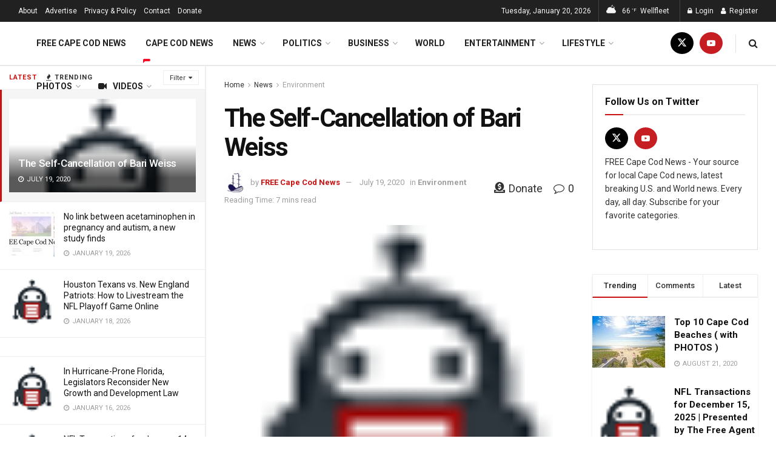

--- FILE ---
content_type: text/html; charset=UTF-8
request_url: https://freecapecodnews.com/the-self-cancellation-of-bari-weiss
body_size: 66669
content:
<!doctype html>
<!--[if lt IE 7]> <html class="no-js lt-ie9 lt-ie8 lt-ie7" lang="en-US"> <![endif]-->
<!--[if IE 7]>    <html class="no-js lt-ie9 lt-ie8" lang="en-US"> <![endif]-->
<!--[if IE 8]>    <html class="no-js lt-ie9" lang="en-US"> <![endif]-->
<!--[if IE 9]>    <html class="no-js lt-ie10" lang="en-US"> <![endif]-->
<!--[if gt IE 8]><!--> <html class="no-js" lang="en-US"> <!--<![endif]-->
<head>
    <meta http-equiv="Content-Type" content="text/html; charset=UTF-8" />
    <meta name='viewport' content='width=device-width, initial-scale=1, user-scalable=yes' />
    <link rel="profile" href="http://gmpg.org/xfn/11" />
    <link rel="pingback" href="https://freecapecodnews.com/xmlrpc.php" />
    <meta name='robots' content='index, follow, max-image-preview:large, max-snippet:-1, max-video-preview:-1' />
<meta property="og:type" content="article">
<meta property="og:title" content="The Self-Cancellation of Bari Weiss">
<meta property="og:site_name" content="FREE Cape Cod News">
<meta property="og:description" content="What is the biggest media story of the last five years? The decimation of local news at the hands of">
<meta property="og:url" content="https://freecapecodnews.com/the-self-cancellation-of-bari-weiss">
<meta property="og:locale" content="en_US">
<meta property="og:image" content="https://freecapecodnews.com/wp-content/uploads/default_img_newsomatic.jpg">
<meta property="og:image:height" content="25">
<meta property="og:image:width" content="25">
<meta property="article:published_time" content="2020-07-19T07:40:36-04:00">
<meta property="article:modified_time" content="2020-07-19T07:40:36-04:00">
<meta property="article:author" content="https://freecapecodnews.com">
<meta property="article:section" content="Environment">
<meta property="article:tag" content="environment">
<meta name="twitter:card" content="summary_large_image">
<meta name="twitter:title" content="The Self-Cancellation of Bari Weiss">
<meta name="twitter:description" content="What is the biggest media story of the last five years? The decimation of local news at the hands of">
<meta name="twitter:url" content="https://freecapecodnews.com/the-self-cancellation-of-bari-weiss">
<meta name="twitter:site" content="https://twitter.com/freecapecodnews">
<meta name="twitter:image" content="https://freecapecodnews.com/wp-content/uploads/default_img_newsomatic.jpg">
<meta name="twitter:image:width" content="25">
<meta name="twitter:image:height" content="25">
			<script type="text/javascript">
			  var jnews_ajax_url = '/?ajax-request=jnews'
			</script>
			<script type="text/javascript">;window.jnews=window.jnews||{},window.jnews.library=window.jnews.library||{},window.jnews.library=function(){"use strict";var e=this;e.win=window,e.doc=document,e.noop=function(){},e.globalBody=e.doc.getElementsByTagName("body")[0],e.globalBody=e.globalBody?e.globalBody:e.doc,e.win.jnewsDataStorage=e.win.jnewsDataStorage||{_storage:new WeakMap,put:function(e,t,n){this._storage.has(e)||this._storage.set(e,new Map),this._storage.get(e).set(t,n)},get:function(e,t){return this._storage.get(e).get(t)},has:function(e,t){return this._storage.has(e)&&this._storage.get(e).has(t)},remove:function(e,t){var n=this._storage.get(e).delete(t);return 0===!this._storage.get(e).size&&this._storage.delete(e),n}},e.windowWidth=function(){return e.win.innerWidth||e.docEl.clientWidth||e.globalBody.clientWidth},e.windowHeight=function(){return e.win.innerHeight||e.docEl.clientHeight||e.globalBody.clientHeight},e.requestAnimationFrame=e.win.requestAnimationFrame||e.win.webkitRequestAnimationFrame||e.win.mozRequestAnimationFrame||e.win.msRequestAnimationFrame||window.oRequestAnimationFrame||function(e){return setTimeout(e,1e3/60)},e.cancelAnimationFrame=e.win.cancelAnimationFrame||e.win.webkitCancelAnimationFrame||e.win.webkitCancelRequestAnimationFrame||e.win.mozCancelAnimationFrame||e.win.msCancelRequestAnimationFrame||e.win.oCancelRequestAnimationFrame||function(e){clearTimeout(e)},e.classListSupport="classList"in document.createElement("_"),e.hasClass=e.classListSupport?function(e,t){return e.classList.contains(t)}:function(e,t){return e.className.indexOf(t)>=0},e.addClass=e.classListSupport?function(t,n){e.hasClass(t,n)||t.classList.add(n)}:function(t,n){e.hasClass(t,n)||(t.className+=" "+n)},e.removeClass=e.classListSupport?function(t,n){e.hasClass(t,n)&&t.classList.remove(n)}:function(t,n){e.hasClass(t,n)&&(t.className=t.className.replace(n,""))},e.objKeys=function(e){var t=[];for(var n in e)Object.prototype.hasOwnProperty.call(e,n)&&t.push(n);return t},e.isObjectSame=function(e,t){var n=!0;return JSON.stringify(e)!==JSON.stringify(t)&&(n=!1),n},e.extend=function(){for(var e,t,n,o=arguments[0]||{},i=1,a=arguments.length;i<a;i++)if(null!==(e=arguments[i]))for(t in e)o!==(n=e[t])&&void 0!==n&&(o[t]=n);return o},e.dataStorage=e.win.jnewsDataStorage,e.isVisible=function(e){return 0!==e.offsetWidth&&0!==e.offsetHeight||e.getBoundingClientRect().length},e.getHeight=function(e){return e.offsetHeight||e.clientHeight||e.getBoundingClientRect().height},e.getWidth=function(e){return e.offsetWidth||e.clientWidth||e.getBoundingClientRect().width},e.supportsPassive=!1;try{var t=Object.defineProperty({},"passive",{get:function(){e.supportsPassive=!0}});"createEvent"in e.doc?e.win.addEventListener("test",null,t):"fireEvent"in e.doc&&e.win.attachEvent("test",null)}catch(e){}e.passiveOption=!!e.supportsPassive&&{passive:!0},e.setStorage=function(e,t){e="jnews-"+e;var n={expired:Math.floor(((new Date).getTime()+432e5)/1e3)};t=Object.assign(n,t);localStorage.setItem(e,JSON.stringify(t))},e.getStorage=function(e){e="jnews-"+e;var t=localStorage.getItem(e);return null!==t&&0<t.length?JSON.parse(localStorage.getItem(e)):{}},e.expiredStorage=function(){var t,n="jnews-";for(var o in localStorage)o.indexOf(n)>-1&&"undefined"!==(t=e.getStorage(o.replace(n,""))).expired&&t.expired<Math.floor((new Date).getTime()/1e3)&&localStorage.removeItem(o)},e.addEvents=function(t,n,o){for(var i in n){var a=["touchstart","touchmove"].indexOf(i)>=0&&!o&&e.passiveOption;"createEvent"in e.doc?t.addEventListener(i,n[i],a):"fireEvent"in e.doc&&t.attachEvent("on"+i,n[i])}},e.removeEvents=function(t,n){for(var o in n)"createEvent"in e.doc?t.removeEventListener(o,n[o]):"fireEvent"in e.doc&&t.detachEvent("on"+o,n[o])},e.triggerEvents=function(t,n,o){var i;o=o||{detail:null};return"createEvent"in e.doc?(!(i=e.doc.createEvent("CustomEvent")||new CustomEvent(n)).initCustomEvent||i.initCustomEvent(n,!0,!1,o),void t.dispatchEvent(i)):"fireEvent"in e.doc?((i=e.doc.createEventObject()).eventType=n,void t.fireEvent("on"+i.eventType,i)):void 0},e.getParents=function(t,n){void 0===n&&(n=e.doc);for(var o=[],i=t.parentNode,a=!1;!a;)if(i){var r=i;r.querySelectorAll(n).length?a=!0:(o.push(r),i=r.parentNode)}else o=[],a=!0;return o},e.forEach=function(e,t,n){for(var o=0,i=e.length;o<i;o++)t.call(n,e[o],o)},e.getText=function(e){return e.innerText||e.textContent},e.setText=function(e,t){var n="object"==typeof t?t.innerText||t.textContent:t;e.innerText&&(e.innerText=n),e.textContent&&(e.textContent=n)},e.httpBuildQuery=function(t){return e.objKeys(t).reduce(function t(n){var o=arguments.length>1&&void 0!==arguments[1]?arguments[1]:null;return function(i,a){var r=n[a];a=encodeURIComponent(a);var s=o?"".concat(o,"[").concat(a,"]"):a;return null==r||"function"==typeof r?(i.push("".concat(s,"=")),i):["number","boolean","string"].includes(typeof r)?(i.push("".concat(s,"=").concat(encodeURIComponent(r))),i):(i.push(e.objKeys(r).reduce(t(r,s),[]).join("&")),i)}}(t),[]).join("&")},e.get=function(t,n,o,i){return o="function"==typeof o?o:e.noop,e.ajax("GET",t,n,o,i)},e.post=function(t,n,o,i){return o="function"==typeof o?o:e.noop,e.ajax("POST",t,n,o,i)},e.ajax=function(t,n,o,i,a){var r=new XMLHttpRequest,s=n,c=e.httpBuildQuery(o);if(t=-1!=["GET","POST"].indexOf(t)?t:"GET",r.open(t,s+("GET"==t?"?"+c:""),!0),"POST"==t&&r.setRequestHeader("Content-type","application/x-www-form-urlencoded"),r.setRequestHeader("X-Requested-With","XMLHttpRequest"),r.onreadystatechange=function(){4===r.readyState&&200<=r.status&&300>r.status&&"function"==typeof i&&i.call(void 0,r.response)},void 0!==a&&!a){return{xhr:r,send:function(){r.send("POST"==t?c:null)}}}return r.send("POST"==t?c:null),{xhr:r}},e.scrollTo=function(t,n,o){function i(e,t,n){this.start=this.position(),this.change=e-this.start,this.currentTime=0,this.increment=20,this.duration=void 0===n?500:n,this.callback=t,this.finish=!1,this.animateScroll()}return Math.easeInOutQuad=function(e,t,n,o){return(e/=o/2)<1?n/2*e*e+t:-n/2*(--e*(e-2)-1)+t},i.prototype.stop=function(){this.finish=!0},i.prototype.move=function(t){e.doc.documentElement.scrollTop=t,e.globalBody.parentNode.scrollTop=t,e.globalBody.scrollTop=t},i.prototype.position=function(){return e.doc.documentElement.scrollTop||e.globalBody.parentNode.scrollTop||e.globalBody.scrollTop},i.prototype.animateScroll=function(){this.currentTime+=this.increment;var t=Math.easeInOutQuad(this.currentTime,this.start,this.change,this.duration);this.move(t),this.currentTime<this.duration&&!this.finish?e.requestAnimationFrame.call(e.win,this.animateScroll.bind(this)):this.callback&&"function"==typeof this.callback&&this.callback()},new i(t,n,o)},e.unwrap=function(t){var n,o=t;e.forEach(t,(function(e,t){n?n+=e:n=e})),o.replaceWith(n)},e.performance={start:function(e){performance.mark(e+"Start")},stop:function(e){performance.mark(e+"End"),performance.measure(e,e+"Start",e+"End")}},e.fps=function(){var t=0,n=0,o=0;!function(){var i=t=0,a=0,r=0,s=document.getElementById("fpsTable"),c=function(t){void 0===document.getElementsByTagName("body")[0]?e.requestAnimationFrame.call(e.win,(function(){c(t)})):document.getElementsByTagName("body")[0].appendChild(t)};null===s&&((s=document.createElement("div")).style.position="fixed",s.style.top="120px",s.style.left="10px",s.style.width="100px",s.style.height="20px",s.style.border="1px solid black",s.style.fontSize="11px",s.style.zIndex="100000",s.style.backgroundColor="white",s.id="fpsTable",c(s));var l=function(){o++,n=Date.now(),(a=(o/(r=(n-t)/1e3)).toPrecision(2))!=i&&(i=a,s.innerHTML=i+"fps"),1<r&&(t=n,o=0),e.requestAnimationFrame.call(e.win,l)};l()}()},e.instr=function(e,t){for(var n=0;n<t.length;n++)if(-1!==e.toLowerCase().indexOf(t[n].toLowerCase()))return!0},e.winLoad=function(t,n){function o(o){if("complete"===e.doc.readyState||"interactive"===e.doc.readyState)return!o||n?setTimeout(t,n||1):t(o),1}o()||e.addEvents(e.win,{load:o})},e.docReady=function(t,n){function o(o){if("complete"===e.doc.readyState||"interactive"===e.doc.readyState)return!o||n?setTimeout(t,n||1):t(o),1}o()||e.addEvents(e.doc,{DOMContentLoaded:o})},e.fireOnce=function(){e.docReady((function(){e.assets=e.assets||[],e.assets.length&&(e.boot(),e.load_assets())}),50)},e.boot=function(){e.length&&e.doc.querySelectorAll("style[media]").forEach((function(e){"not all"==e.getAttribute("media")&&e.removeAttribute("media")}))},e.create_js=function(t,n){var o=e.doc.createElement("script");switch(o.setAttribute("src",t),n){case"defer":o.setAttribute("defer",!0);break;case"async":o.setAttribute("async",!0);break;case"deferasync":o.setAttribute("defer",!0),o.setAttribute("async",!0)}e.globalBody.appendChild(o)},e.load_assets=function(){"object"==typeof e.assets&&e.forEach(e.assets.slice(0),(function(t,n){var o="";t.defer&&(o+="defer"),t.async&&(o+="async"),e.create_js(t.url,o);var i=e.assets.indexOf(t);i>-1&&e.assets.splice(i,1)})),e.assets=jnewsoption.au_scripts=window.jnewsads=[]},e.setCookie=function(e,t,n){var o="";if(n){var i=new Date;i.setTime(i.getTime()+24*n*60*60*1e3),o="; expires="+i.toUTCString()}document.cookie=e+"="+(t||"")+o+"; path=/"},e.getCookie=function(e){for(var t=e+"=",n=document.cookie.split(";"),o=0;o<n.length;o++){for(var i=n[o];" "==i.charAt(0);)i=i.substring(1,i.length);if(0==i.indexOf(t))return i.substring(t.length,i.length)}return null},e.eraseCookie=function(e){document.cookie=e+"=; Path=/; Expires=Thu, 01 Jan 1970 00:00:01 GMT;"},e.docReady((function(){e.globalBody=e.globalBody==e.doc?e.doc.getElementsByTagName("body")[0]:e.globalBody,e.globalBody=e.globalBody?e.globalBody:e.doc})),e.winLoad((function(){e.winLoad((function(){var t=!1;if(void 0!==window.jnewsadmin)if(void 0!==window.file_version_checker){var n=e.objKeys(window.file_version_checker);n.length?n.forEach((function(e){t||"10.0.4"===window.file_version_checker[e]||(t=!0)})):t=!0}else t=!0;t&&(window.jnewsHelper.getMessage(),window.jnewsHelper.getNotice())}),2500)}))},window.jnews.library=new window.jnews.library;</script><!-- Google tag (gtag.js) consent mode dataLayer added by Site Kit -->
<script type="text/javascript" id="google_gtagjs-js-consent-mode-data-layer">
/* <![CDATA[ */
window.dataLayer = window.dataLayer || [];function gtag(){dataLayer.push(arguments);}
gtag('consent', 'default', {"ad_personalization":"denied","ad_storage":"denied","ad_user_data":"denied","analytics_storage":"denied","functionality_storage":"denied","security_storage":"denied","personalization_storage":"denied","region":["AT","BE","BG","CH","CY","CZ","DE","DK","EE","ES","FI","FR","GB","GR","HR","HU","IE","IS","IT","LI","LT","LU","LV","MT","NL","NO","PL","PT","RO","SE","SI","SK"],"wait_for_update":500});
window._googlesitekitConsentCategoryMap = {"statistics":["analytics_storage"],"marketing":["ad_storage","ad_user_data","ad_personalization"],"functional":["functionality_storage","security_storage"],"preferences":["personalization_storage"]};
window._googlesitekitConsents = {"ad_personalization":"denied","ad_storage":"denied","ad_user_data":"denied","analytics_storage":"denied","functionality_storage":"denied","security_storage":"denied","personalization_storage":"denied","region":["AT","BE","BG","CH","CY","CZ","DE","DK","EE","ES","FI","FR","GB","GR","HR","HU","IE","IS","IT","LI","LT","LU","LV","MT","NL","NO","PL","PT","RO","SE","SI","SK"],"wait_for_update":500};
/* ]]> */
</script>
<!-- End Google tag (gtag.js) consent mode dataLayer added by Site Kit -->

	<!-- This site is optimized with the Yoast SEO plugin v26.8 - https://yoast.com/product/yoast-seo-wordpress/ -->
	<title>The Self-Cancellation of Bari Weiss - FREE Cape Cod News</title>
	<link rel="canonical" href="https://freecapecodnews.com/the-self-cancellation-of-bari-weiss" />
	<meta property="og:locale" content="en_US" />
	<meta property="og:type" content="article" />
	<meta property="og:title" content="The Self-Cancellation of Bari Weiss - FREE Cape Cod News" />
	<meta property="og:description" content="What is the biggest media story of the last five years? The decimation of local news at the hands of private equity, Google, and Facebook (and the subsequent loss of tens of thousands of jobs) would certainly get a lot of votes. The murder of Washington Post journalist Jamal Khashoggi by the Saudi Arabian government&hellip;" />
	<meta property="og:url" content="https://freecapecodnews.com/the-self-cancellation-of-bari-weiss" />
	<meta property="og:site_name" content="FREE Cape Cod News" />
	<meta property="article:published_time" content="2020-07-19T11:40:36+00:00" />
	<meta property="og:image" content="https://images.newrepublic.com/dbd76f4e33535dca4f1cf2081a11ef411876c4a9.jpeg" />
	<meta property="og:image:width" content="25" />
	<meta property="og:image:height" content="25" />
	<meta property="og:image:type" content="image/png" />
	<meta name="author" content="FREE Cape Cod News" />
	<meta name="twitter:card" content="summary_large_image" />
	<meta name="twitter:creator" content="@https://twitter.com/freecapecodnews" />
	<meta name="twitter:site" content="@freecapecodnews" />
	<meta name="twitter:label1" content="Written by" />
	<meta name="twitter:data1" content="FREE Cape Cod News" />
	<meta name="twitter:label2" content="Est. reading time" />
	<meta name="twitter:data2" content="7 minutes" />
	<script type="application/ld+json" class="yoast-schema-graph">{"@context":"https://schema.org","@graph":[{"@type":"NewsArticle","@id":"https://freecapecodnews.com/the-self-cancellation-of-bari-weiss#article","isPartOf":{"@id":"https://freecapecodnews.com/the-self-cancellation-of-bari-weiss"},"author":{"name":"FREE Cape Cod News","@id":"https://freecapecodnews.com/#/schema/person/5cb2c959b34860f33a62687d445ecf25"},"headline":"The Self-Cancellation of Bari Weiss","datePublished":"2020-07-19T11:40:36+00:00","mainEntityOfPage":{"@id":"https://freecapecodnews.com/the-self-cancellation-of-bari-weiss"},"wordCount":1338,"commentCount":0,"publisher":{"@id":"https://freecapecodnews.com/#organization"},"image":{"@id":"https://freecapecodnews.com/the-self-cancellation-of-bari-weiss#primaryimage"},"thumbnailUrl":"https://freecapecodnews.com/wp-content/uploads/default_img_newsomatic.jpg","keywords":["environment"],"articleSection":["Environment"],"inLanguage":"en-US","potentialAction":[{"@type":"CommentAction","name":"Comment","target":["https://freecapecodnews.com/the-self-cancellation-of-bari-weiss#respond"]}]},{"@type":"WebPage","@id":"https://freecapecodnews.com/the-self-cancellation-of-bari-weiss","url":"https://freecapecodnews.com/the-self-cancellation-of-bari-weiss","name":"The Self-Cancellation of Bari Weiss - FREE Cape Cod News","isPartOf":{"@id":"https://freecapecodnews.com/#website"},"primaryImageOfPage":{"@id":"https://freecapecodnews.com/the-self-cancellation-of-bari-weiss#primaryimage"},"image":{"@id":"https://freecapecodnews.com/the-self-cancellation-of-bari-weiss#primaryimage"},"thumbnailUrl":"https://freecapecodnews.com/wp-content/uploads/default_img_newsomatic.jpg","datePublished":"2020-07-19T11:40:36+00:00","breadcrumb":{"@id":"https://freecapecodnews.com/the-self-cancellation-of-bari-weiss#breadcrumb"},"inLanguage":"en-US","potentialAction":[{"@type":"ReadAction","target":["https://freecapecodnews.com/the-self-cancellation-of-bari-weiss"]}]},{"@type":"ImageObject","inLanguage":"en-US","@id":"https://freecapecodnews.com/the-self-cancellation-of-bari-weiss#primaryimage","url":"https://freecapecodnews.com/wp-content/uploads/default_img_newsomatic.jpg","contentUrl":"https://freecapecodnews.com/wp-content/uploads/default_img_newsomatic.jpg","width":25,"height":25},{"@type":"BreadcrumbList","@id":"https://freecapecodnews.com/the-self-cancellation-of-bari-weiss#breadcrumb","itemListElement":[{"@type":"ListItem","position":1,"name":"Home","item":"https://freecapecodnews.com/"},{"@type":"ListItem","position":2,"name":"The Self-Cancellation of Bari Weiss"}]},{"@type":"WebSite","@id":"https://freecapecodnews.com/#website","url":"https://freecapecodnews.com/","name":"FREE Cape Cod News","description":"FREE Cape Cod News is the leading source of breaking news, especially local news, entertainment, weather, video and photos in Cape Cod, Massachusetts, U.S. and World.","publisher":{"@id":"https://freecapecodnews.com/#organization"},"alternateName":"Cape Cod News","potentialAction":[{"@type":"SearchAction","target":{"@type":"EntryPoint","urlTemplate":"https://freecapecodnews.com/?s={search_term_string}"},"query-input":{"@type":"PropertyValueSpecification","valueRequired":true,"valueName":"search_term_string"}}],"inLanguage":"en-US"},{"@type":"Organization","@id":"https://freecapecodnews.com/#organization","name":"FREE Cape Cod News","alternateName":"Cape Cod News","url":"https://freecapecodnews.com/","logo":{"@type":"ImageObject","inLanguage":"en-US","@id":"https://freecapecodnews.com/#/schema/logo/image/","url":"https://images.axios.com/AA7TNLeb-SpsrQrym76Z6Oy4vLw=/0x0:1461x822/1366x768/2023/03/16/1678932364124.png","contentUrl":"https://images.axios.com/AA7TNLeb-SpsrQrym76Z6Oy4vLw=/0x0:1461x822/1366x768/2023/03/16/1678932364124.png","width":600,"height":720,"caption":"FREE Cape Cod News"},"image":{"@id":"https://freecapecodnews.com/#/schema/logo/image/"},"sameAs":["https://x.com/freecapecodnews","https://www.youtube.com/channel/UCOXVwT_Kc-fxSLGnI2QxD5Q/"]},{"@type":"Person","@id":"https://freecapecodnews.com/#/schema/person/5cb2c959b34860f33a62687d445ecf25","name":"FREE Cape Cod News","image":{"@type":"ImageObject","inLanguage":"en-US","@id":"https://freecapecodnews.com/#/schema/person/image/","url":"https://freecapecodnews.com/wp-content/uploads/avatars/1/5f20045cc47e3-bpfull.jpg","contentUrl":"https://freecapecodnews.com/wp-content/uploads/avatars/1/5f20045cc47e3-bpfull.jpg","caption":"FREE Cape Cod News"},"description":"Free Cape Cod News is what's happening in the Cape Cod, U.S and World &amp; what people are talking about right now. Local newspaper. Stay in the know. Subscribe to get notified about our latest news.","sameAs":["https://freecapecodnews.com","https://x.com/https://twitter.com/freecapecodnews"],"url":"https://freecapecodnews.com/members/new593profile/home/"}]}</script>
	<!-- / Yoast SEO plugin. -->


<link rel='dns-prefetch' href='//www.googletagmanager.com' />
<link rel='dns-prefetch' href='//fonts.googleapis.com' />
<link rel='dns-prefetch' href='//pagead2.googlesyndication.com' />
<link rel='dns-prefetch' href='//fundingchoicesmessages.google.com' />
<link rel='preconnect' href='https://fonts.gstatic.com' />
<link rel="alternate" type="application/rss+xml" title="FREE Cape Cod News &raquo; Feed" href="https://freecapecodnews.com/feed" />
<link rel="alternate" type="application/rss+xml" title="FREE Cape Cod News &raquo; Comments Feed" href="https://freecapecodnews.com/comments/feed" />
<link rel="alternate" type="application/rss+xml" title="FREE Cape Cod News &raquo; The Self-Cancellation of Bari Weiss Comments Feed" href="https://freecapecodnews.com/the-self-cancellation-of-bari-weiss/feed" />
<link rel="alternate" title="oEmbed (JSON)" type="application/json+oembed" href="https://freecapecodnews.com/wp-json/oembed/1.0/embed?url=https%3A%2F%2Ffreecapecodnews.com%2Fthe-self-cancellation-of-bari-weiss" />
<link rel="alternate" title="oEmbed (XML)" type="text/xml+oembed" href="https://freecapecodnews.com/wp-json/oembed/1.0/embed?url=https%3A%2F%2Ffreecapecodnews.com%2Fthe-self-cancellation-of-bari-weiss&#038;format=xml" />
<style id='wp-img-auto-sizes-contain-inline-css' type='text/css'>
img:is([sizes=auto i],[sizes^="auto," i]){contain-intrinsic-size:3000px 1500px}
/*# sourceURL=wp-img-auto-sizes-contain-inline-css */
</style>
<style id='wp-emoji-styles-inline-css' type='text/css'>

	img.wp-smiley, img.emoji {
		display: inline !important;
		border: none !important;
		box-shadow: none !important;
		height: 1em !important;
		width: 1em !important;
		margin: 0 0.07em !important;
		vertical-align: -0.1em !important;
		background: none !important;
		padding: 0 !important;
	}
/*# sourceURL=wp-emoji-styles-inline-css */
</style>
<link rel='stylesheet' id='wp-block-library-css' href='https://freecapecodnews.com/wp-content/plugins/gutenberg/build/styles/block-library/style.min.css?ver=22.4.0' type='text/css' media='all' />
<style id='classic-theme-styles-inline-css' type='text/css'>
.wp-block-button__link{background-color:#32373c;border-radius:9999px;box-shadow:none;color:#fff;font-size:1.125em;padding:calc(.667em + 2px) calc(1.333em + 2px);text-decoration:none}.wp-block-file__button{background:#32373c;color:#fff}.wp-block-accordion-heading{margin:0}.wp-block-accordion-heading__toggle{background-color:inherit!important;color:inherit!important}.wp-block-accordion-heading__toggle:not(:focus-visible){outline:none}.wp-block-accordion-heading__toggle:focus,.wp-block-accordion-heading__toggle:hover{background-color:inherit!important;border:none;box-shadow:none;color:inherit;padding:var(--wp--preset--spacing--20,1em) 0;text-decoration:none}.wp-block-accordion-heading__toggle:focus-visible{outline:auto;outline-offset:0}
/*# sourceURL=https://freecapecodnews.com/wp-content/plugins/gutenberg/build/styles/block-library/classic.min.css */
</style>
<style id='bp-login-form-style-inline-css' type='text/css'>
.widget_bp_core_login_widget .bp-login-widget-user-avatar{float:left}.widget_bp_core_login_widget .bp-login-widget-user-links{margin-left:70px}#bp-login-widget-form label{display:block;font-weight:600;margin:15px 0 5px;width:auto}#bp-login-widget-form input[type=password],#bp-login-widget-form input[type=text]{background-color:#fafafa;border:1px solid #d6d6d6;border-radius:0;font:inherit;font-size:100%;padding:.5em;width:100%}#bp-login-widget-form .bp-login-widget-register-link,#bp-login-widget-form .login-submit{display:inline;width:-moz-fit-content;width:fit-content}#bp-login-widget-form .bp-login-widget-register-link{margin-left:1em}#bp-login-widget-form .bp-login-widget-register-link a{filter:invert(1)}#bp-login-widget-form .bp-login-widget-pwd-link{font-size:80%}

/*# sourceURL=https://freecapecodnews.com/wp-content/plugins/buddypress/bp-core/blocks/login-form/index.css */
</style>
<style id='bp-member-style-inline-css' type='text/css'>
[data-type="bp/member"] input.components-placeholder__input{border:1px solid #757575;border-radius:2px;flex:1 1 auto;padding:6px 8px}.bp-block-member{position:relative}.bp-block-member .member-content{display:flex}.bp-block-member .user-nicename{display:block}.bp-block-member .user-nicename a{border:none;color:currentColor;text-decoration:none}.bp-block-member .bp-profile-button{width:100%}.bp-block-member .bp-profile-button a.button{bottom:10px;display:inline-block;margin:18px 0 0;position:absolute;right:0}.bp-block-member.has-cover .item-header-avatar,.bp-block-member.has-cover .member-content,.bp-block-member.has-cover .member-description{z-index:2}.bp-block-member.has-cover .member-content,.bp-block-member.has-cover .member-description{padding-top:75px}.bp-block-member.has-cover .bp-member-cover-image{background-color:#c5c5c5;background-position:top;background-repeat:no-repeat;background-size:cover;border:0;display:block;height:150px;left:0;margin:0;padding:0;position:absolute;top:0;width:100%;z-index:1}.bp-block-member img.avatar{height:auto;width:auto}.bp-block-member.avatar-none .item-header-avatar{display:none}.bp-block-member.avatar-none.has-cover{min-height:200px}.bp-block-member.avatar-full{min-height:150px}.bp-block-member.avatar-full .item-header-avatar{width:180px}.bp-block-member.avatar-thumb .member-content{align-items:center;min-height:50px}.bp-block-member.avatar-thumb .item-header-avatar{width:70px}.bp-block-member.avatar-full.has-cover{min-height:300px}.bp-block-member.avatar-full.has-cover .item-header-avatar{width:200px}.bp-block-member.avatar-full.has-cover img.avatar{background:#fffc;border:2px solid #fff;margin-left:20px}.bp-block-member.avatar-thumb.has-cover .item-header-avatar{padding-top:75px}.entry .entry-content .bp-block-member .user-nicename a{border:none;color:currentColor;text-decoration:none}

/*# sourceURL=https://freecapecodnews.com/wp-content/plugins/buddypress/bp-members/blocks/member/index.css */
</style>
<style id='bp-members-style-inline-css' type='text/css'>
[data-type="bp/members"] .components-placeholder.is-appender{min-height:0}[data-type="bp/members"] .components-placeholder.is-appender .components-placeholder__label:empty{display:none}[data-type="bp/members"] .components-placeholder input.components-placeholder__input{border:1px solid #757575;border-radius:2px;flex:1 1 auto;padding:6px 8px}[data-type="bp/members"].avatar-none .member-description{width:calc(100% - 44px)}[data-type="bp/members"].avatar-full .member-description{width:calc(100% - 224px)}[data-type="bp/members"].avatar-thumb .member-description{width:calc(100% - 114px)}[data-type="bp/members"] .member-content{position:relative}[data-type="bp/members"] .member-content .is-right{position:absolute;right:2px;top:2px}[data-type="bp/members"] .columns-2 .member-content .member-description,[data-type="bp/members"] .columns-3 .member-content .member-description,[data-type="bp/members"] .columns-4 .member-content .member-description{padding-left:44px;width:calc(100% - 44px)}[data-type="bp/members"] .columns-3 .is-right{right:-10px}[data-type="bp/members"] .columns-4 .is-right{right:-50px}.bp-block-members.is-grid{display:flex;flex-wrap:wrap;padding:0}.bp-block-members.is-grid .member-content{margin:0 1.25em 1.25em 0;width:100%}@media(min-width:600px){.bp-block-members.columns-2 .member-content{width:calc(50% - .625em)}.bp-block-members.columns-2 .member-content:nth-child(2n){margin-right:0}.bp-block-members.columns-3 .member-content{width:calc(33.33333% - .83333em)}.bp-block-members.columns-3 .member-content:nth-child(3n){margin-right:0}.bp-block-members.columns-4 .member-content{width:calc(25% - .9375em)}.bp-block-members.columns-4 .member-content:nth-child(4n){margin-right:0}}.bp-block-members .member-content{display:flex;flex-direction:column;padding-bottom:1em;text-align:center}.bp-block-members .member-content .item-header-avatar,.bp-block-members .member-content .member-description{width:100%}.bp-block-members .member-content .item-header-avatar{margin:0 auto}.bp-block-members .member-content .item-header-avatar img.avatar{display:inline-block}@media(min-width:600px){.bp-block-members .member-content{flex-direction:row;text-align:left}.bp-block-members .member-content .item-header-avatar,.bp-block-members .member-content .member-description{width:auto}.bp-block-members .member-content .item-header-avatar{margin:0}}.bp-block-members .member-content .user-nicename{display:block}.bp-block-members .member-content .user-nicename a{border:none;color:currentColor;text-decoration:none}.bp-block-members .member-content time{color:#767676;display:block;font-size:80%}.bp-block-members.avatar-none .item-header-avatar{display:none}.bp-block-members.avatar-full{min-height:190px}.bp-block-members.avatar-full .item-header-avatar{width:180px}.bp-block-members.avatar-thumb .member-content{min-height:80px}.bp-block-members.avatar-thumb .item-header-avatar{width:70px}.bp-block-members.columns-2 .member-content,.bp-block-members.columns-3 .member-content,.bp-block-members.columns-4 .member-content{display:block;text-align:center}.bp-block-members.columns-2 .member-content .item-header-avatar,.bp-block-members.columns-3 .member-content .item-header-avatar,.bp-block-members.columns-4 .member-content .item-header-avatar{margin:0 auto}.bp-block-members img.avatar{height:auto;max-width:-moz-fit-content;max-width:fit-content;width:auto}.bp-block-members .member-content.has-activity{align-items:center}.bp-block-members .member-content.has-activity .item-header-avatar{padding-right:1em}.bp-block-members .member-content.has-activity .wp-block-quote{margin-bottom:0;text-align:left}.bp-block-members .member-content.has-activity .wp-block-quote cite a,.entry .entry-content .bp-block-members .user-nicename a{border:none;color:currentColor;text-decoration:none}

/*# sourceURL=https://freecapecodnews.com/wp-content/plugins/buddypress/bp-members/blocks/members/index.css */
</style>
<style id='bp-dynamic-members-style-inline-css' type='text/css'>
.bp-dynamic-block-container .item-options{font-size:.5em;margin:0 0 1em;padding:1em 0}.bp-dynamic-block-container .item-options a.selected{font-weight:600}.bp-dynamic-block-container ul.item-list{list-style:none;margin:1em 0;padding-left:0}.bp-dynamic-block-container ul.item-list li{margin-bottom:1em}.bp-dynamic-block-container ul.item-list li:after,.bp-dynamic-block-container ul.item-list li:before{content:" ";display:table}.bp-dynamic-block-container ul.item-list li:after{clear:both}.bp-dynamic-block-container ul.item-list li .item-avatar{float:left;width:60px}.bp-dynamic-block-container ul.item-list li .item{margin-left:70px}

/*# sourceURL=https://freecapecodnews.com/wp-content/plugins/buddypress/bp-members/blocks/dynamic-members/index.css */
</style>
<style id='bp-online-members-style-inline-css' type='text/css'>
.widget_bp_core_whos_online_widget .avatar-block,[data-type="bp/online-members"] .avatar-block{display:flex;flex-flow:row wrap}.widget_bp_core_whos_online_widget .avatar-block img,[data-type="bp/online-members"] .avatar-block img{margin:.5em}

/*# sourceURL=https://freecapecodnews.com/wp-content/plugins/buddypress/bp-members/blocks/online-members/index.css */
</style>
<style id='bp-active-members-style-inline-css' type='text/css'>
.widget_bp_core_recently_active_widget .avatar-block,[data-type="bp/active-members"] .avatar-block{display:flex;flex-flow:row wrap}.widget_bp_core_recently_active_widget .avatar-block img,[data-type="bp/active-members"] .avatar-block img{margin:.5em}

/*# sourceURL=https://freecapecodnews.com/wp-content/plugins/buddypress/bp-members/blocks/active-members/index.css */
</style>
<style id='bp-latest-activities-style-inline-css' type='text/css'>
.bp-latest-activities .components-flex.components-select-control select[multiple]{height:auto;padding:0 8px}.bp-latest-activities .components-flex.components-select-control select[multiple]+.components-input-control__suffix svg{display:none}.bp-latest-activities-block a,.entry .entry-content .bp-latest-activities-block a{border:none;text-decoration:none}.bp-latest-activities-block .activity-list.item-list blockquote{border:none;padding:0}.bp-latest-activities-block .activity-list.item-list blockquote .activity-item:not(.mini){box-shadow:1px 0 4px #00000026;padding:0 1em;position:relative}.bp-latest-activities-block .activity-list.item-list blockquote .activity-item:not(.mini):after,.bp-latest-activities-block .activity-list.item-list blockquote .activity-item:not(.mini):before{border-color:#0000;border-style:solid;content:"";display:block;height:0;left:15px;position:absolute;width:0}.bp-latest-activities-block .activity-list.item-list blockquote .activity-item:not(.mini):before{border-top-color:#00000026;border-width:9px;bottom:-18px;left:14px}.bp-latest-activities-block .activity-list.item-list blockquote .activity-item:not(.mini):after{border-top-color:#fff;border-width:8px;bottom:-16px}.bp-latest-activities-block .activity-list.item-list blockquote .activity-item.mini .avatar{display:inline-block;height:20px;margin-right:2px;vertical-align:middle;width:20px}.bp-latest-activities-block .activity-list.item-list footer{align-items:center;display:flex}.bp-latest-activities-block .activity-list.item-list footer img.avatar{border:none;display:inline-block;margin-right:.5em}.bp-latest-activities-block .activity-list.item-list footer .activity-time-since{font-size:90%}.bp-latest-activities-block .widget-error{border-left:4px solid #0b80a4;box-shadow:1px 0 4px #00000026}.bp-latest-activities-block .widget-error p{padding:0 1em}

/*# sourceURL=https://freecapecodnews.com/wp-content/plugins/buddypress/bp-activity/blocks/latest-activities/index.css */
</style>
<link rel='stylesheet' id='jnews-faq-css' href='https://freecapecodnews.com/wp-content/plugins/jnews-essential/assets/css/faq.css?ver=12.0.3' type='text/css' media='all' />
<link rel='stylesheet' id='contact-form-7-css' href='https://freecapecodnews.com/wp-content/plugins/contact-form-7/includes/css/styles.css?ver=6.1.4' type='text/css' media='all' />
<style id='global-styles-inline-css' type='text/css'>
:root{--wp--preset--aspect-ratio--square: 1;--wp--preset--aspect-ratio--4-3: 4/3;--wp--preset--aspect-ratio--3-4: 3/4;--wp--preset--aspect-ratio--3-2: 3/2;--wp--preset--aspect-ratio--2-3: 2/3;--wp--preset--aspect-ratio--16-9: 16/9;--wp--preset--aspect-ratio--9-16: 9/16;--wp--preset--color--black: #000000;--wp--preset--color--cyan-bluish-gray: #abb8c3;--wp--preset--color--white: #ffffff;--wp--preset--color--pale-pink: #f78da7;--wp--preset--color--vivid-red: #cf2e2e;--wp--preset--color--luminous-vivid-orange: #ff6900;--wp--preset--color--luminous-vivid-amber: #fcb900;--wp--preset--color--light-green-cyan: #7bdcb5;--wp--preset--color--vivid-green-cyan: #00d084;--wp--preset--color--pale-cyan-blue: #8ed1fc;--wp--preset--color--vivid-cyan-blue: #0693e3;--wp--preset--color--vivid-purple: #9b51e0;--wp--preset--gradient--vivid-cyan-blue-to-vivid-purple: linear-gradient(135deg,rgb(6,147,227) 0%,rgb(155,81,224) 100%);--wp--preset--gradient--light-green-cyan-to-vivid-green-cyan: linear-gradient(135deg,rgb(122,220,180) 0%,rgb(0,208,130) 100%);--wp--preset--gradient--luminous-vivid-amber-to-luminous-vivid-orange: linear-gradient(135deg,rgb(252,185,0) 0%,rgb(255,105,0) 100%);--wp--preset--gradient--luminous-vivid-orange-to-vivid-red: linear-gradient(135deg,rgb(255,105,0) 0%,rgb(207,46,46) 100%);--wp--preset--gradient--very-light-gray-to-cyan-bluish-gray: linear-gradient(135deg,rgb(238,238,238) 0%,rgb(169,184,195) 100%);--wp--preset--gradient--cool-to-warm-spectrum: linear-gradient(135deg,rgb(74,234,220) 0%,rgb(151,120,209) 20%,rgb(207,42,186) 40%,rgb(238,44,130) 60%,rgb(251,105,98) 80%,rgb(254,248,76) 100%);--wp--preset--gradient--blush-light-purple: linear-gradient(135deg,rgb(255,206,236) 0%,rgb(152,150,240) 100%);--wp--preset--gradient--blush-bordeaux: linear-gradient(135deg,rgb(254,205,165) 0%,rgb(254,45,45) 50%,rgb(107,0,62) 100%);--wp--preset--gradient--luminous-dusk: linear-gradient(135deg,rgb(255,203,112) 0%,rgb(199,81,192) 50%,rgb(65,88,208) 100%);--wp--preset--gradient--pale-ocean: linear-gradient(135deg,rgb(255,245,203) 0%,rgb(182,227,212) 50%,rgb(51,167,181) 100%);--wp--preset--gradient--electric-grass: linear-gradient(135deg,rgb(202,248,128) 0%,rgb(113,206,126) 100%);--wp--preset--gradient--midnight: linear-gradient(135deg,rgb(2,3,129) 0%,rgb(40,116,252) 100%);--wp--preset--font-size--small: 13px;--wp--preset--font-size--medium: 20px;--wp--preset--font-size--large: 36px;--wp--preset--font-size--x-large: 42px;--wp--preset--spacing--20: 0.44rem;--wp--preset--spacing--30: 0.67rem;--wp--preset--spacing--40: 1rem;--wp--preset--spacing--50: 1.5rem;--wp--preset--spacing--60: 2.25rem;--wp--preset--spacing--70: 3.38rem;--wp--preset--spacing--80: 5.06rem;--wp--preset--shadow--natural: 6px 6px 9px rgba(0, 0, 0, 0.2);--wp--preset--shadow--deep: 12px 12px 50px rgba(0, 0, 0, 0.4);--wp--preset--shadow--sharp: 6px 6px 0px rgba(0, 0, 0, 0.2);--wp--preset--shadow--outlined: 6px 6px 0px -3px rgb(255, 255, 255), 6px 6px rgb(0, 0, 0);--wp--preset--shadow--crisp: 6px 6px 0px rgb(0, 0, 0);}:where(body) { margin: 0; }:where(.is-layout-flex){gap: 0.5em;}:where(.is-layout-grid){gap: 0.5em;}body .is-layout-flex{display: flex;}.is-layout-flex{flex-wrap: wrap;align-items: center;}.is-layout-flex > :is(*, div){margin: 0;}body .is-layout-grid{display: grid;}.is-layout-grid > :is(*, div){margin: 0;}body{padding-top: 0px;padding-right: 0px;padding-bottom: 0px;padding-left: 0px;}a:where(:not(.wp-element-button)){text-decoration: underline;}:root :where(.wp-element-button, .wp-block-button__link){background-color: #32373c;border-width: 0;color: #fff;font-family: inherit;font-size: inherit;font-style: inherit;font-weight: inherit;letter-spacing: inherit;line-height: inherit;padding-top: calc(0.667em + 2px);padding-right: calc(1.333em + 2px);padding-bottom: calc(0.667em + 2px);padding-left: calc(1.333em + 2px);text-decoration: none;text-transform: inherit;}.has-black-color{color: var(--wp--preset--color--black) !important;}.has-cyan-bluish-gray-color{color: var(--wp--preset--color--cyan-bluish-gray) !important;}.has-white-color{color: var(--wp--preset--color--white) !important;}.has-pale-pink-color{color: var(--wp--preset--color--pale-pink) !important;}.has-vivid-red-color{color: var(--wp--preset--color--vivid-red) !important;}.has-luminous-vivid-orange-color{color: var(--wp--preset--color--luminous-vivid-orange) !important;}.has-luminous-vivid-amber-color{color: var(--wp--preset--color--luminous-vivid-amber) !important;}.has-light-green-cyan-color{color: var(--wp--preset--color--light-green-cyan) !important;}.has-vivid-green-cyan-color{color: var(--wp--preset--color--vivid-green-cyan) !important;}.has-pale-cyan-blue-color{color: var(--wp--preset--color--pale-cyan-blue) !important;}.has-vivid-cyan-blue-color{color: var(--wp--preset--color--vivid-cyan-blue) !important;}.has-vivid-purple-color{color: var(--wp--preset--color--vivid-purple) !important;}.has-black-background-color{background-color: var(--wp--preset--color--black) !important;}.has-cyan-bluish-gray-background-color{background-color: var(--wp--preset--color--cyan-bluish-gray) !important;}.has-white-background-color{background-color: var(--wp--preset--color--white) !important;}.has-pale-pink-background-color{background-color: var(--wp--preset--color--pale-pink) !important;}.has-vivid-red-background-color{background-color: var(--wp--preset--color--vivid-red) !important;}.has-luminous-vivid-orange-background-color{background-color: var(--wp--preset--color--luminous-vivid-orange) !important;}.has-luminous-vivid-amber-background-color{background-color: var(--wp--preset--color--luminous-vivid-amber) !important;}.has-light-green-cyan-background-color{background-color: var(--wp--preset--color--light-green-cyan) !important;}.has-vivid-green-cyan-background-color{background-color: var(--wp--preset--color--vivid-green-cyan) !important;}.has-pale-cyan-blue-background-color{background-color: var(--wp--preset--color--pale-cyan-blue) !important;}.has-vivid-cyan-blue-background-color{background-color: var(--wp--preset--color--vivid-cyan-blue) !important;}.has-vivid-purple-background-color{background-color: var(--wp--preset--color--vivid-purple) !important;}.has-black-border-color{border-color: var(--wp--preset--color--black) !important;}.has-cyan-bluish-gray-border-color{border-color: var(--wp--preset--color--cyan-bluish-gray) !important;}.has-white-border-color{border-color: var(--wp--preset--color--white) !important;}.has-pale-pink-border-color{border-color: var(--wp--preset--color--pale-pink) !important;}.has-vivid-red-border-color{border-color: var(--wp--preset--color--vivid-red) !important;}.has-luminous-vivid-orange-border-color{border-color: var(--wp--preset--color--luminous-vivid-orange) !important;}.has-luminous-vivid-amber-border-color{border-color: var(--wp--preset--color--luminous-vivid-amber) !important;}.has-light-green-cyan-border-color{border-color: var(--wp--preset--color--light-green-cyan) !important;}.has-vivid-green-cyan-border-color{border-color: var(--wp--preset--color--vivid-green-cyan) !important;}.has-pale-cyan-blue-border-color{border-color: var(--wp--preset--color--pale-cyan-blue) !important;}.has-vivid-cyan-blue-border-color{border-color: var(--wp--preset--color--vivid-cyan-blue) !important;}.has-vivid-purple-border-color{border-color: var(--wp--preset--color--vivid-purple) !important;}.has-vivid-cyan-blue-to-vivid-purple-gradient-background{background: var(--wp--preset--gradient--vivid-cyan-blue-to-vivid-purple) !important;}.has-light-green-cyan-to-vivid-green-cyan-gradient-background{background: var(--wp--preset--gradient--light-green-cyan-to-vivid-green-cyan) !important;}.has-luminous-vivid-amber-to-luminous-vivid-orange-gradient-background{background: var(--wp--preset--gradient--luminous-vivid-amber-to-luminous-vivid-orange) !important;}.has-luminous-vivid-orange-to-vivid-red-gradient-background{background: var(--wp--preset--gradient--luminous-vivid-orange-to-vivid-red) !important;}.has-very-light-gray-to-cyan-bluish-gray-gradient-background{background: var(--wp--preset--gradient--very-light-gray-to-cyan-bluish-gray) !important;}.has-cool-to-warm-spectrum-gradient-background{background: var(--wp--preset--gradient--cool-to-warm-spectrum) !important;}.has-blush-light-purple-gradient-background{background: var(--wp--preset--gradient--blush-light-purple) !important;}.has-blush-bordeaux-gradient-background{background: var(--wp--preset--gradient--blush-bordeaux) !important;}.has-luminous-dusk-gradient-background{background: var(--wp--preset--gradient--luminous-dusk) !important;}.has-pale-ocean-gradient-background{background: var(--wp--preset--gradient--pale-ocean) !important;}.has-electric-grass-gradient-background{background: var(--wp--preset--gradient--electric-grass) !important;}.has-midnight-gradient-background{background: var(--wp--preset--gradient--midnight) !important;}.has-small-font-size{font-size: var(--wp--preset--font-size--small) !important;}.has-medium-font-size{font-size: var(--wp--preset--font-size--medium) !important;}.has-large-font-size{font-size: var(--wp--preset--font-size--large) !important;}.has-x-large-font-size{font-size: var(--wp--preset--font-size--x-large) !important;}
:where(.wp-block-columns.is-layout-flex){gap: 2em;}:where(.wp-block-columns.is-layout-grid){gap: 2em;}
:root :where(.wp-block-pullquote){font-size: 1.5em;line-height: 1.6;}
:where(.wp-block-post-template.is-layout-flex){gap: 1.25em;}:where(.wp-block-post-template.is-layout-grid){gap: 1.25em;}
:where(.wp-block-term-template.is-layout-flex){gap: 1.25em;}:where(.wp-block-term-template.is-layout-grid){gap: 1.25em;}
/*# sourceURL=global-styles-inline-css */
</style>
<link rel='stylesheet' id='jnews-video-buddypress-css' href='https://freecapecodnews.com/wp-content/plugins/jnews-video/assets/css/buddypress/buddypress.css?ver=12.0.1' type='text/css' media='all' />
<link rel='stylesheet' id='jnews-video-css' href='https://freecapecodnews.com/wp-content/plugins/jnews-video/assets/css/plugin.css?ver=12.0.1' type='text/css' media='all' />
<link rel='stylesheet' id='tiny-slider-css' href='https://freecapecodnews.com/wp-content/themes/jnews/assets/js/tiny-slider/tiny-slider.css?ver=12.0.3' type='text/css' media='all' />
<link rel='stylesheet' id='jnews-global-slider-css' href='https://freecapecodnews.com/wp-content/themes/jnews/assets/css/slider/jnewsglobalslider.css?ver=12.0.3' type='text/css' media='all' />
<link rel='stylesheet' id='jnews-split-css' href='https://freecapecodnews.com/wp-content/plugins/jnews-split/assets/css/splitpost.css' type='text/css' media='' />
<link rel='stylesheet' id='jnews-split-toc-css' href='https://freecapecodnews.com/wp-content/plugins/jnews-split/assets/css/splitpost-toc.css' type='text/css' media='' />
<link rel='stylesheet' id='js_composer_front-css' href='https://freecapecodnews.com/wp-content/plugins/js_composer/assets/css/js_composer.min.css?ver=8.7.2' type='text/css' media='all' />
<link rel='stylesheet' id='elementor-frontend-css' href='https://freecapecodnews.com/wp-content/plugins/elementor/assets/css/frontend.min.css?ver=3.34.2' type='text/css' media='all' />
<link crossorigin="anonymous" rel='stylesheet' id='jeg_customizer_font-css' href='//fonts.googleapis.com/css?family=Roboto%3Aregular%2C500%2C700%2C700%2C500%7CMarkazi+Text%3Areguler&#038;display=swap&#038;ver=1.3.2' type='text/css' media='all' />
<link rel='stylesheet' id='jnews-push-notification-css' href='https://freecapecodnews.com/wp-content/plugins/jnews-push-notification/assets/css/plugin.css?ver=12.0.0' type='text/css' media='all' />
<link rel='stylesheet' id='jnews-pay-writer-icon-css' href='https://freecapecodnews.com/wp-content/plugins/jnews-pay-writer/assets/css/icon.css?ver=12.0.1' type='text/css' media='all' />
<link rel='stylesheet' id='jnews-pay-writer-css' href='https://freecapecodnews.com/wp-content/plugins/jnews-pay-writer/assets/css/frontend.css?ver=12.0.1' type='text/css' media='all' />
<link rel='stylesheet' id='jnews-pay-writer-darkmode-css' href='https://freecapecodnews.com/wp-content/plugins/jnews-pay-writer/assets/css/darkmode.css?ver=12.0.1' type='text/css' media='all' />
<link rel='stylesheet' id='font-awesome-css' href='https://freecapecodnews.com/wp-content/plugins/elementor/assets/lib/font-awesome/css/font-awesome.min.css?ver=4.7.0' type='text/css' media='all' />
<link rel='stylesheet' id='jnews-icon-css' href='https://freecapecodnews.com/wp-content/themes/jnews/assets/fonts/jegicon/jegicon.css?ver=12.0.3' type='text/css' media='all' />
<link rel='stylesheet' id='jscrollpane-css' href='https://freecapecodnews.com/wp-content/themes/jnews/assets/css/jquery.jscrollpane.css?ver=12.0.3' type='text/css' media='all' />
<link rel='stylesheet' id='oknav-css' href='https://freecapecodnews.com/wp-content/themes/jnews/assets/css/okayNav.css?ver=12.0.3' type='text/css' media='all' />
<link rel='stylesheet' id='magnific-popup-css' href='https://freecapecodnews.com/wp-content/themes/jnews/assets/css/magnific-popup.css?ver=12.0.3' type='text/css' media='all' />
<link rel='stylesheet' id='chosen-css' href='https://freecapecodnews.com/wp-content/themes/jnews/assets/css/chosen/chosen.css?ver=12.0.3' type='text/css' media='all' />
<link rel='stylesheet' id='photoswipe-css' href='https://freecapecodnews.com/wp-content/themes/jnews/assets/css/photoswipe/photoswipe.css?ver=12.0.3' type='text/css' media='all' />
<link rel='stylesheet' id='photoswipe-default-css' href='https://freecapecodnews.com/wp-content/themes/jnews/assets/css/photoswipe/default-skin/default-skin.css?ver=12.0.3' type='text/css' media='all' />
<link rel='stylesheet' id='jnews-main-css' href='https://freecapecodnews.com/wp-content/themes/jnews/assets/css/main.css?ver=12.0.3' type='text/css' media='all' />
<link rel='stylesheet' id='jnews-pages-css' href='https://freecapecodnews.com/wp-content/themes/jnews/assets/css/pages.css?ver=12.0.3' type='text/css' media='all' />
<link rel='stylesheet' id='jnews-sidefeed-css' href='https://freecapecodnews.com/wp-content/themes/jnews/assets/css/sidefeed.css?ver=12.0.3' type='text/css' media='all' />
<link rel='stylesheet' id='jnews-single-css' href='https://freecapecodnews.com/wp-content/themes/jnews/assets/css/single.css?ver=12.0.3' type='text/css' media='all' />
<link rel='stylesheet' id='jnews-responsive-css' href='https://freecapecodnews.com/wp-content/themes/jnews/assets/css/responsive.css?ver=12.0.3' type='text/css' media='all' />
<link rel='stylesheet' id='jnews-pb-temp-css' href='https://freecapecodnews.com/wp-content/themes/jnews/assets/css/pb-temp.css?ver=12.0.3' type='text/css' media='all' />
<link rel='stylesheet' id='jnews-buddypress-css' href='https://freecapecodnews.com/wp-content/themes/jnews/assets/css/buddypress.css?ver=12.0.3' type='text/css' media='all' />
<link rel='stylesheet' id='jnews-js-composer-css' href='https://freecapecodnews.com/wp-content/themes/jnews/assets/css/js-composer-frontend.css?ver=12.0.3' type='text/css' media='all' />
<link rel='stylesheet' id='jnews-elementor-css' href='https://freecapecodnews.com/wp-content/themes/jnews/assets/css/elementor-frontend.css?ver=12.0.3' type='text/css' media='all' />
<link rel='stylesheet' id='jnews-style-css' href='https://freecapecodnews.com/wp-content/themes/jnews/style.css?ver=12.0.3' type='text/css' media='all' />
<link rel='stylesheet' id='jnews-darkmode-css' href='https://freecapecodnews.com/wp-content/themes/jnews/assets/css/darkmode.css?ver=12.0.3' type='text/css' media='all' />
<link rel='stylesheet' id='jnews-video-darkmode-css' href='https://freecapecodnews.com/wp-content/plugins/jnews-video/assets/css/darkmode.css?ver=12.0.1' type='text/css' media='all' />
<link rel='stylesheet' id='jnews-social-login-style-css' href='https://freecapecodnews.com/wp-content/plugins/jnews-social-login/assets/css/plugin.css?ver=12.0.0' type='text/css' media='all' />
<link rel='stylesheet' id='jnews-select-share-css' href='https://freecapecodnews.com/wp-content/plugins/jnews-social-share/assets/css/plugin.css' type='text/css' media='all' />
<link rel='stylesheet' id='jnews-weather-style-css' href='https://freecapecodnews.com/wp-content/plugins/jnews-weather/assets/css/plugin.css?ver=12.0.0' type='text/css' media='all' />
<script type="text/javascript" src="https://freecapecodnews.com/wp-includes/js/jquery/jquery.min.js?ver=3.7.1" id="jquery-core-js"></script>
<script type="text/javascript" src="https://freecapecodnews.com/wp-includes/js/jquery/jquery-migrate.min.js?ver=3.4.1" id="jquery-migrate-js"></script>
<script type="text/javascript" src="https://freecapecodnews.com/wp-content/themes/jnews/assets/js/tiny-slider/tiny-slider.js?ver=12.0.3" id="tiny-slider-js"></script>
<script type="text/javascript" src="https://freecapecodnews.com/wp-content/themes/jnews/assets/js/tiny-slider/tiny-slider-noconflict.js?ver=12.0.3" id="tiny-slider-noconflict-js"></script>

<!-- Google tag (gtag.js) snippet added by Site Kit -->
<!-- Google Analytics snippet added by Site Kit -->
<script type="text/javascript" src="https://www.googletagmanager.com/gtag/js?id=GT-WR4WB2P" id="google_gtagjs-js" async></script>
<script type="text/javascript" id="google_gtagjs-js-after">
/* <![CDATA[ */
window.dataLayer = window.dataLayer || [];function gtag(){dataLayer.push(arguments);}
gtag("set","linker",{"domains":["freecapecodnews.com"]});
gtag("js", new Date());
gtag("set", "developer_id.dZTNiMT", true);
gtag("config", "GT-WR4WB2P", {"googlesitekit_post_author":"FREE Cape Cod News","googlesitekit_post_date":"20200719"});
//# sourceURL=google_gtagjs-js-after
/* ]]> */
</script>
<script></script><link rel="https://api.w.org/" href="https://freecapecodnews.com/wp-json/" /><link rel="alternate" title="JSON" type="application/json" href="https://freecapecodnews.com/wp-json/wp/v2/posts/1099" /><link rel="EditURI" type="application/rsd+xml" title="RSD" href="https://freecapecodnews.com/xmlrpc.php?rsd" />
<meta name="generator" content="WordPress 6.9" />
<link rel='shortlink' href='https://freecapecodnews.com/?p=1099' />

	<script type="text/javascript">var ajaxurl = 'https://freecapecodnews.com/wp-admin/admin-ajax.php';</script>

<meta name="generator" content="Site Kit by Google 1.170.0" />
<!-- Google AdSense meta tags added by Site Kit -->
<meta name="google-adsense-platform-account" content="ca-host-pub-2644536267352236">
<meta name="google-adsense-platform-domain" content="sitekit.withgoogle.com">
<!-- End Google AdSense meta tags added by Site Kit -->
<meta name="generator" content="Elementor 3.34.2; features: additional_custom_breakpoints; settings: css_print_method-external, google_font-enabled, font_display-auto">
      <meta name="onesignal" content="wordpress-plugin"/>
            <script>

      window.OneSignalDeferred = window.OneSignalDeferred || [];

      OneSignalDeferred.push(function(OneSignal) {
        var oneSignal_options = {};
        window._oneSignalInitOptions = oneSignal_options;

        oneSignal_options['serviceWorkerParam'] = { scope: '/' };
oneSignal_options['serviceWorkerPath'] = 'OneSignalSDKWorker.js.php';

        OneSignal.Notifications.setDefaultUrl("https://freecapecodnews.com");

        oneSignal_options['wordpress'] = true;
oneSignal_options['appId'] = 'a28bc030-9bc9-45e9-826e-133ee65e248f';
oneSignal_options['allowLocalhostAsSecureOrigin'] = true;
oneSignal_options['welcomeNotification'] = { };
oneSignal_options['welcomeNotification']['title'] = "FREE Cape Cod News";
oneSignal_options['welcomeNotification']['message'] = "Thanks for subscribing!";
oneSignal_options['welcomeNotification']['url'] = "https://freecapecodnews.com";
oneSignal_options['path'] = "https://freecapecodnews.com/wp-content/plugins/onesignal-free-web-push-notifications/sdk_files/";
oneSignal_options['promptOptions'] = { };
oneSignal_options['notifyButton'] = { };
oneSignal_options['notifyButton']['enable'] = true;
oneSignal_options['notifyButton']['position'] = 'bottom-right';
oneSignal_options['notifyButton']['theme'] = 'default';
oneSignal_options['notifyButton']['size'] = 'medium';
oneSignal_options['notifyButton']['showCredit'] = true;
oneSignal_options['notifyButton']['text'] = {};
oneSignal_options['notifyButton']['colors'] = {};
              OneSignal.init(window._oneSignalInitOptions);
                    });

      function documentInitOneSignal() {
        var oneSignal_elements = document.getElementsByClassName("OneSignal-prompt");

        var oneSignalLinkClickHandler = function(event) { OneSignal.Notifications.requestPermission(); event.preventDefault(); };        for(var i = 0; i < oneSignal_elements.length; i++)
          oneSignal_elements[i].addEventListener('click', oneSignalLinkClickHandler, false);
      }

      if (document.readyState === 'complete') {
           documentInitOneSignal();
      }
      else {
           window.addEventListener("load", function(event){
               documentInitOneSignal();
          });
      }
    </script>
			<style>
				.e-con.e-parent:nth-of-type(n+4):not(.e-lazyloaded):not(.e-no-lazyload),
				.e-con.e-parent:nth-of-type(n+4):not(.e-lazyloaded):not(.e-no-lazyload) * {
					background-image: none !important;
				}
				@media screen and (max-height: 1024px) {
					.e-con.e-parent:nth-of-type(n+3):not(.e-lazyloaded):not(.e-no-lazyload),
					.e-con.e-parent:nth-of-type(n+3):not(.e-lazyloaded):not(.e-no-lazyload) * {
						background-image: none !important;
					}
				}
				@media screen and (max-height: 640px) {
					.e-con.e-parent:nth-of-type(n+2):not(.e-lazyloaded):not(.e-no-lazyload),
					.e-con.e-parent:nth-of-type(n+2):not(.e-lazyloaded):not(.e-no-lazyload) * {
						background-image: none !important;
					}
				}
			</style>
			<meta name="generator" content="Powered by WPBakery Page Builder - drag and drop page builder for WordPress."/>
<link rel="amphtml" href="https://freecapecodnews.com/the-self-cancellation-of-bari-weiss/amp">
<!-- Google AdSense snippet added by Site Kit -->
<script type="text/javascript" async="async" src="https://pagead2.googlesyndication.com/pagead/js/adsbygoogle.js?client=ca-pub-9178162806506716&amp;host=ca-host-pub-2644536267352236" crossorigin="anonymous"></script>

<!-- End Google AdSense snippet added by Site Kit -->

<!-- Google AdSense Ad Blocking Recovery snippet added by Site Kit -->
<script async src="https://fundingchoicesmessages.google.com/i/pub-9178162806506716?ers=1" nonce="xfDTK54eupDZxONfX93fUw"></script><script nonce="xfDTK54eupDZxONfX93fUw">(function() {function signalGooglefcPresent() {if (!window.frames['googlefcPresent']) {if (document.body) {const iframe = document.createElement('iframe'); iframe.style = 'width: 0; height: 0; border: none; z-index: -1000; left: -1000px; top: -1000px;'; iframe.style.display = 'none'; iframe.name = 'googlefcPresent'; document.body.appendChild(iframe);} else {setTimeout(signalGooglefcPresent, 0);}}}signalGooglefcPresent();})();</script>
<!-- End Google AdSense Ad Blocking Recovery snippet added by Site Kit -->

<!-- Google AdSense Ad Blocking Recovery Error Protection snippet added by Site Kit -->
<script>(function(){'use strict';function aa(a){var b=0;return function(){return b<a.length?{done:!1,value:a[b++]}:{done:!0}}}var ba="function"==typeof Object.defineProperties?Object.defineProperty:function(a,b,c){if(a==Array.prototype||a==Object.prototype)return a;a[b]=c.value;return a};
function ca(a){a=["object"==typeof globalThis&&globalThis,a,"object"==typeof window&&window,"object"==typeof self&&self,"object"==typeof global&&global];for(var b=0;b<a.length;++b){var c=a[b];if(c&&c.Math==Math)return c}throw Error("Cannot find global object");}var da=ca(this);function k(a,b){if(b)a:{var c=da;a=a.split(".");for(var d=0;d<a.length-1;d++){var e=a[d];if(!(e in c))break a;c=c[e]}a=a[a.length-1];d=c[a];b=b(d);b!=d&&null!=b&&ba(c,a,{configurable:!0,writable:!0,value:b})}}
function ea(a){return a.raw=a}function m(a){var b="undefined"!=typeof Symbol&&Symbol.iterator&&a[Symbol.iterator];if(b)return b.call(a);if("number"==typeof a.length)return{next:aa(a)};throw Error(String(a)+" is not an iterable or ArrayLike");}function fa(a){for(var b,c=[];!(b=a.next()).done;)c.push(b.value);return c}var ha="function"==typeof Object.create?Object.create:function(a){function b(){}b.prototype=a;return new b},n;
if("function"==typeof Object.setPrototypeOf)n=Object.setPrototypeOf;else{var q;a:{var ia={a:!0},ja={};try{ja.__proto__=ia;q=ja.a;break a}catch(a){}q=!1}n=q?function(a,b){a.__proto__=b;if(a.__proto__!==b)throw new TypeError(a+" is not extensible");return a}:null}var ka=n;
function r(a,b){a.prototype=ha(b.prototype);a.prototype.constructor=a;if(ka)ka(a,b);else for(var c in b)if("prototype"!=c)if(Object.defineProperties){var d=Object.getOwnPropertyDescriptor(b,c);d&&Object.defineProperty(a,c,d)}else a[c]=b[c];a.A=b.prototype}function la(){for(var a=Number(this),b=[],c=a;c<arguments.length;c++)b[c-a]=arguments[c];return b}k("Number.MAX_SAFE_INTEGER",function(){return 9007199254740991});
k("Number.isFinite",function(a){return a?a:function(b){return"number"!==typeof b?!1:!isNaN(b)&&Infinity!==b&&-Infinity!==b}});k("Number.isInteger",function(a){return a?a:function(b){return Number.isFinite(b)?b===Math.floor(b):!1}});k("Number.isSafeInteger",function(a){return a?a:function(b){return Number.isInteger(b)&&Math.abs(b)<=Number.MAX_SAFE_INTEGER}});
k("Math.trunc",function(a){return a?a:function(b){b=Number(b);if(isNaN(b)||Infinity===b||-Infinity===b||0===b)return b;var c=Math.floor(Math.abs(b));return 0>b?-c:c}});k("Object.is",function(a){return a?a:function(b,c){return b===c?0!==b||1/b===1/c:b!==b&&c!==c}});k("Array.prototype.includes",function(a){return a?a:function(b,c){var d=this;d instanceof String&&(d=String(d));var e=d.length;c=c||0;for(0>c&&(c=Math.max(c+e,0));c<e;c++){var f=d[c];if(f===b||Object.is(f,b))return!0}return!1}});
k("String.prototype.includes",function(a){return a?a:function(b,c){if(null==this)throw new TypeError("The 'this' value for String.prototype.includes must not be null or undefined");if(b instanceof RegExp)throw new TypeError("First argument to String.prototype.includes must not be a regular expression");return-1!==this.indexOf(b,c||0)}});/*

 Copyright The Closure Library Authors.
 SPDX-License-Identifier: Apache-2.0
*/
var t=this||self;function v(a){return a};var w,x;a:{for(var ma=["CLOSURE_FLAGS"],y=t,z=0;z<ma.length;z++)if(y=y[ma[z]],null==y){x=null;break a}x=y}var na=x&&x[610401301];w=null!=na?na:!1;var A,oa=t.navigator;A=oa?oa.userAgentData||null:null;function B(a){return w?A?A.brands.some(function(b){return(b=b.brand)&&-1!=b.indexOf(a)}):!1:!1}function C(a){var b;a:{if(b=t.navigator)if(b=b.userAgent)break a;b=""}return-1!=b.indexOf(a)};function D(){return w?!!A&&0<A.brands.length:!1}function E(){return D()?B("Chromium"):(C("Chrome")||C("CriOS"))&&!(D()?0:C("Edge"))||C("Silk")};var pa=D()?!1:C("Trident")||C("MSIE");!C("Android")||E();E();C("Safari")&&(E()||(D()?0:C("Coast"))||(D()?0:C("Opera"))||(D()?0:C("Edge"))||(D()?B("Microsoft Edge"):C("Edg/"))||D()&&B("Opera"));var qa={},F=null;var ra="undefined"!==typeof Uint8Array,sa=!pa&&"function"===typeof btoa;function G(){return"function"===typeof BigInt};var H=0,I=0;function ta(a){var b=0>a;a=Math.abs(a);var c=a>>>0;a=Math.floor((a-c)/4294967296);b&&(c=m(ua(c,a)),b=c.next().value,a=c.next().value,c=b);H=c>>>0;I=a>>>0}function va(a,b){b>>>=0;a>>>=0;if(2097151>=b)var c=""+(4294967296*b+a);else G()?c=""+(BigInt(b)<<BigInt(32)|BigInt(a)):(c=(a>>>24|b<<8)&16777215,b=b>>16&65535,a=(a&16777215)+6777216*c+6710656*b,c+=8147497*b,b*=2,1E7<=a&&(c+=Math.floor(a/1E7),a%=1E7),1E7<=c&&(b+=Math.floor(c/1E7),c%=1E7),c=b+wa(c)+wa(a));return c}
function wa(a){a=String(a);return"0000000".slice(a.length)+a}function ua(a,b){b=~b;a?a=~a+1:b+=1;return[a,b]};var J;J="function"===typeof Symbol&&"symbol"===typeof Symbol()?Symbol():void 0;var xa=J?function(a,b){a[J]|=b}:function(a,b){void 0!==a.g?a.g|=b:Object.defineProperties(a,{g:{value:b,configurable:!0,writable:!0,enumerable:!1}})},K=J?function(a){return a[J]|0}:function(a){return a.g|0},L=J?function(a){return a[J]}:function(a){return a.g},M=J?function(a,b){a[J]=b;return a}:function(a,b){void 0!==a.g?a.g=b:Object.defineProperties(a,{g:{value:b,configurable:!0,writable:!0,enumerable:!1}});return a};function ya(a,b){M(b,(a|0)&-14591)}function za(a,b){M(b,(a|34)&-14557)}
function Aa(a){a=a>>14&1023;return 0===a?536870912:a};var N={},Ba={};function Ca(a){return!(!a||"object"!==typeof a||a.g!==Ba)}function Da(a){return null!==a&&"object"===typeof a&&!Array.isArray(a)&&a.constructor===Object}function P(a,b,c){if(!Array.isArray(a)||a.length)return!1;var d=K(a);if(d&1)return!0;if(!(b&&(Array.isArray(b)?b.includes(c):b.has(c))))return!1;M(a,d|1);return!0}Object.freeze(new function(){});Object.freeze(new function(){});var Ea=/^-?([1-9][0-9]*|0)(\.[0-9]+)?$/;var Q;function Fa(a,b){Q=b;a=new a(b);Q=void 0;return a}
function R(a,b,c){null==a&&(a=Q);Q=void 0;if(null==a){var d=96;c?(a=[c],d|=512):a=[];b&&(d=d&-16760833|(b&1023)<<14)}else{if(!Array.isArray(a))throw Error();d=K(a);if(d&64)return a;d|=64;if(c&&(d|=512,c!==a[0]))throw Error();a:{c=a;var e=c.length;if(e){var f=e-1;if(Da(c[f])){d|=256;b=f-(+!!(d&512)-1);if(1024<=b)throw Error();d=d&-16760833|(b&1023)<<14;break a}}if(b){b=Math.max(b,e-(+!!(d&512)-1));if(1024<b)throw Error();d=d&-16760833|(b&1023)<<14}}}M(a,d);return a};function Ga(a){switch(typeof a){case "number":return isFinite(a)?a:String(a);case "boolean":return a?1:0;case "object":if(a)if(Array.isArray(a)){if(P(a,void 0,0))return}else if(ra&&null!=a&&a instanceof Uint8Array){if(sa){for(var b="",c=0,d=a.length-10240;c<d;)b+=String.fromCharCode.apply(null,a.subarray(c,c+=10240));b+=String.fromCharCode.apply(null,c?a.subarray(c):a);a=btoa(b)}else{void 0===b&&(b=0);if(!F){F={};c="ABCDEFGHIJKLMNOPQRSTUVWXYZabcdefghijklmnopqrstuvwxyz0123456789".split("");d=["+/=",
"+/","-_=","-_.","-_"];for(var e=0;5>e;e++){var f=c.concat(d[e].split(""));qa[e]=f;for(var g=0;g<f.length;g++){var h=f[g];void 0===F[h]&&(F[h]=g)}}}b=qa[b];c=Array(Math.floor(a.length/3));d=b[64]||"";for(e=f=0;f<a.length-2;f+=3){var l=a[f],p=a[f+1];h=a[f+2];g=b[l>>2];l=b[(l&3)<<4|p>>4];p=b[(p&15)<<2|h>>6];h=b[h&63];c[e++]=g+l+p+h}g=0;h=d;switch(a.length-f){case 2:g=a[f+1],h=b[(g&15)<<2]||d;case 1:a=a[f],c[e]=b[a>>2]+b[(a&3)<<4|g>>4]+h+d}a=c.join("")}return a}}return a};function Ha(a,b,c){a=Array.prototype.slice.call(a);var d=a.length,e=b&256?a[d-1]:void 0;d+=e?-1:0;for(b=b&512?1:0;b<d;b++)a[b]=c(a[b]);if(e){b=a[b]={};for(var f in e)Object.prototype.hasOwnProperty.call(e,f)&&(b[f]=c(e[f]))}return a}function Ia(a,b,c,d,e){if(null!=a){if(Array.isArray(a))a=P(a,void 0,0)?void 0:e&&K(a)&2?a:Ja(a,b,c,void 0!==d,e);else if(Da(a)){var f={},g;for(g in a)Object.prototype.hasOwnProperty.call(a,g)&&(f[g]=Ia(a[g],b,c,d,e));a=f}else a=b(a,d);return a}}
function Ja(a,b,c,d,e){var f=d||c?K(a):0;d=d?!!(f&32):void 0;a=Array.prototype.slice.call(a);for(var g=0;g<a.length;g++)a[g]=Ia(a[g],b,c,d,e);c&&c(f,a);return a}function Ka(a){return a.s===N?a.toJSON():Ga(a)};function La(a,b,c){c=void 0===c?za:c;if(null!=a){if(ra&&a instanceof Uint8Array)return b?a:new Uint8Array(a);if(Array.isArray(a)){var d=K(a);if(d&2)return a;b&&(b=0===d||!!(d&32)&&!(d&64||!(d&16)));return b?M(a,(d|34)&-12293):Ja(a,La,d&4?za:c,!0,!0)}a.s===N&&(c=a.h,d=L(c),a=d&2?a:Fa(a.constructor,Ma(c,d,!0)));return a}}function Ma(a,b,c){var d=c||b&2?za:ya,e=!!(b&32);a=Ha(a,b,function(f){return La(f,e,d)});xa(a,32|(c?2:0));return a};function Na(a,b){a=a.h;return Oa(a,L(a),b)}function Oa(a,b,c,d){if(-1===c)return null;if(c>=Aa(b)){if(b&256)return a[a.length-1][c]}else{var e=a.length;if(d&&b&256&&(d=a[e-1][c],null!=d))return d;b=c+(+!!(b&512)-1);if(b<e)return a[b]}}function Pa(a,b,c,d,e){var f=Aa(b);if(c>=f||e){var g=b;if(b&256)e=a[a.length-1];else{if(null==d)return;e=a[f+(+!!(b&512)-1)]={};g|=256}e[c]=d;c<f&&(a[c+(+!!(b&512)-1)]=void 0);g!==b&&M(a,g)}else a[c+(+!!(b&512)-1)]=d,b&256&&(a=a[a.length-1],c in a&&delete a[c])}
function Qa(a,b){var c=Ra;var d=void 0===d?!1:d;var e=a.h;var f=L(e),g=Oa(e,f,b,d);if(null!=g&&"object"===typeof g&&g.s===N)c=g;else if(Array.isArray(g)){var h=K(g),l=h;0===l&&(l|=f&32);l|=f&2;l!==h&&M(g,l);c=new c(g)}else c=void 0;c!==g&&null!=c&&Pa(e,f,b,c,d);e=c;if(null==e)return e;a=a.h;f=L(a);f&2||(g=e,c=g.h,h=L(c),g=h&2?Fa(g.constructor,Ma(c,h,!1)):g,g!==e&&(e=g,Pa(a,f,b,e,d)));return e}function Sa(a,b){a=Na(a,b);return null==a||"string"===typeof a?a:void 0}
function Ta(a,b){var c=void 0===c?0:c;a=Na(a,b);if(null!=a)if(b=typeof a,"number"===b?Number.isFinite(a):"string"!==b?0:Ea.test(a))if("number"===typeof a){if(a=Math.trunc(a),!Number.isSafeInteger(a)){ta(a);b=H;var d=I;if(a=d&2147483648)b=~b+1>>>0,d=~d>>>0,0==b&&(d=d+1>>>0);b=4294967296*d+(b>>>0);a=a?-b:b}}else if(b=Math.trunc(Number(a)),Number.isSafeInteger(b))a=String(b);else{if(b=a.indexOf("."),-1!==b&&(a=a.substring(0,b)),!("-"===a[0]?20>a.length||20===a.length&&-922337<Number(a.substring(0,7)):
19>a.length||19===a.length&&922337>Number(a.substring(0,6)))){if(16>a.length)ta(Number(a));else if(G())a=BigInt(a),H=Number(a&BigInt(4294967295))>>>0,I=Number(a>>BigInt(32)&BigInt(4294967295));else{b=+("-"===a[0]);I=H=0;d=a.length;for(var e=b,f=(d-b)%6+b;f<=d;e=f,f+=6)e=Number(a.slice(e,f)),I*=1E6,H=1E6*H+e,4294967296<=H&&(I+=Math.trunc(H/4294967296),I>>>=0,H>>>=0);b&&(b=m(ua(H,I)),a=b.next().value,b=b.next().value,H=a,I=b)}a=H;b=I;b&2147483648?G()?a=""+(BigInt(b|0)<<BigInt(32)|BigInt(a>>>0)):(b=
m(ua(a,b)),a=b.next().value,b=b.next().value,a="-"+va(a,b)):a=va(a,b)}}else a=void 0;return null!=a?a:c}function S(a,b){a=Sa(a,b);return null!=a?a:""};function T(a,b,c){this.h=R(a,b,c)}T.prototype.toJSON=function(){return Ua(this,Ja(this.h,Ka,void 0,void 0,!1),!0)};T.prototype.s=N;T.prototype.toString=function(){return Ua(this,this.h,!1).toString()};
function Ua(a,b,c){var d=a.constructor.v,e=L(c?a.h:b);a=b.length;if(!a)return b;var f;if(Da(c=b[a-1])){a:{var g=c;var h={},l=!1,p;for(p in g)if(Object.prototype.hasOwnProperty.call(g,p)){var u=g[p];if(Array.isArray(u)){var jb=u;if(P(u,d,+p)||Ca(u)&&0===u.size)u=null;u!=jb&&(l=!0)}null!=u?h[p]=u:l=!0}if(l){for(var O in h){g=h;break a}g=null}}g!=c&&(f=!0);a--}for(p=+!!(e&512)-1;0<a;a--){O=a-1;c=b[O];O-=p;if(!(null==c||P(c,d,O)||Ca(c)&&0===c.size))break;var kb=!0}if(!f&&!kb)return b;b=Array.prototype.slice.call(b,
0,a);g&&b.push(g);return b};function Va(a){return function(b){if(null==b||""==b)b=new a;else{b=JSON.parse(b);if(!Array.isArray(b))throw Error(void 0);xa(b,32);b=Fa(a,b)}return b}};function Wa(a){this.h=R(a)}r(Wa,T);var Xa=Va(Wa);var U;function V(a){this.g=a}V.prototype.toString=function(){return this.g+""};var Ya={};function Za(a){if(void 0===U){var b=null;var c=t.trustedTypes;if(c&&c.createPolicy){try{b=c.createPolicy("goog#html",{createHTML:v,createScript:v,createScriptURL:v})}catch(d){t.console&&t.console.error(d.message)}U=b}else U=b}a=(b=U)?b.createScriptURL(a):a;return new V(a,Ya)};function $a(){return Math.floor(2147483648*Math.random()).toString(36)+Math.abs(Math.floor(2147483648*Math.random())^Date.now()).toString(36)};function ab(a,b){b=String(b);"application/xhtml+xml"===a.contentType&&(b=b.toLowerCase());return a.createElement(b)}function bb(a){this.g=a||t.document||document};/*

 SPDX-License-Identifier: Apache-2.0
*/
function cb(a,b){a.src=b instanceof V&&b.constructor===V?b.g:"type_error:TrustedResourceUrl";var c,d;(c=(b=null==(d=(c=(a.ownerDocument&&a.ownerDocument.defaultView||window).document).querySelector)?void 0:d.call(c,"script[nonce]"))?b.nonce||b.getAttribute("nonce")||"":"")&&a.setAttribute("nonce",c)};function db(a){a=void 0===a?document:a;return a.createElement("script")};function eb(a,b,c,d,e,f){try{var g=a.g,h=db(g);h.async=!0;cb(h,b);g.head.appendChild(h);h.addEventListener("load",function(){e();d&&g.head.removeChild(h)});h.addEventListener("error",function(){0<c?eb(a,b,c-1,d,e,f):(d&&g.head.removeChild(h),f())})}catch(l){f()}};var fb=t.atob("aHR0cHM6Ly93d3cuZ3N0YXRpYy5jb20vaW1hZ2VzL2ljb25zL21hdGVyaWFsL3N5c3RlbS8xeC93YXJuaW5nX2FtYmVyXzI0ZHAucG5n"),gb=t.atob("WW91IGFyZSBzZWVpbmcgdGhpcyBtZXNzYWdlIGJlY2F1c2UgYWQgb3Igc2NyaXB0IGJsb2NraW5nIHNvZnR3YXJlIGlzIGludGVyZmVyaW5nIHdpdGggdGhpcyBwYWdlLg=="),hb=t.atob("RGlzYWJsZSBhbnkgYWQgb3Igc2NyaXB0IGJsb2NraW5nIHNvZnR3YXJlLCB0aGVuIHJlbG9hZCB0aGlzIHBhZ2Uu");function ib(a,b,c){this.i=a;this.u=b;this.o=c;this.g=null;this.j=[];this.m=!1;this.l=new bb(this.i)}
function lb(a){if(a.i.body&&!a.m){var b=function(){mb(a);t.setTimeout(function(){nb(a,3)},50)};eb(a.l,a.u,2,!0,function(){t[a.o]||b()},b);a.m=!0}}
function mb(a){for(var b=W(1,5),c=0;c<b;c++){var d=X(a);a.i.body.appendChild(d);a.j.push(d)}b=X(a);b.style.bottom="0";b.style.left="0";b.style.position="fixed";b.style.width=W(100,110).toString()+"%";b.style.zIndex=W(2147483544,2147483644).toString();b.style.backgroundColor=ob(249,259,242,252,219,229);b.style.boxShadow="0 0 12px #888";b.style.color=ob(0,10,0,10,0,10);b.style.display="flex";b.style.justifyContent="center";b.style.fontFamily="Roboto, Arial";c=X(a);c.style.width=W(80,85).toString()+
"%";c.style.maxWidth=W(750,775).toString()+"px";c.style.margin="24px";c.style.display="flex";c.style.alignItems="flex-start";c.style.justifyContent="center";d=ab(a.l.g,"IMG");d.className=$a();d.src=fb;d.alt="Warning icon";d.style.height="24px";d.style.width="24px";d.style.paddingRight="16px";var e=X(a),f=X(a);f.style.fontWeight="bold";f.textContent=gb;var g=X(a);g.textContent=hb;Y(a,e,f);Y(a,e,g);Y(a,c,d);Y(a,c,e);Y(a,b,c);a.g=b;a.i.body.appendChild(a.g);b=W(1,5);for(c=0;c<b;c++)d=X(a),a.i.body.appendChild(d),
a.j.push(d)}function Y(a,b,c){for(var d=W(1,5),e=0;e<d;e++){var f=X(a);b.appendChild(f)}b.appendChild(c);c=W(1,5);for(d=0;d<c;d++)e=X(a),b.appendChild(e)}function W(a,b){return Math.floor(a+Math.random()*(b-a))}function ob(a,b,c,d,e,f){return"rgb("+W(Math.max(a,0),Math.min(b,255)).toString()+","+W(Math.max(c,0),Math.min(d,255)).toString()+","+W(Math.max(e,0),Math.min(f,255)).toString()+")"}function X(a){a=ab(a.l.g,"DIV");a.className=$a();return a}
function nb(a,b){0>=b||null!=a.g&&0!==a.g.offsetHeight&&0!==a.g.offsetWidth||(pb(a),mb(a),t.setTimeout(function(){nb(a,b-1)},50))}function pb(a){for(var b=m(a.j),c=b.next();!c.done;c=b.next())(c=c.value)&&c.parentNode&&c.parentNode.removeChild(c);a.j=[];(b=a.g)&&b.parentNode&&b.parentNode.removeChild(b);a.g=null};function qb(a,b,c,d,e){function f(l){document.body?g(document.body):0<l?t.setTimeout(function(){f(l-1)},e):b()}function g(l){l.appendChild(h);t.setTimeout(function(){h?(0!==h.offsetHeight&&0!==h.offsetWidth?b():a(),h.parentNode&&h.parentNode.removeChild(h)):a()},d)}var h=rb(c);f(3)}function rb(a){var b=document.createElement("div");b.className=a;b.style.width="1px";b.style.height="1px";b.style.position="absolute";b.style.left="-10000px";b.style.top="-10000px";b.style.zIndex="-10000";return b};function Ra(a){this.h=R(a)}r(Ra,T);function sb(a){this.h=R(a)}r(sb,T);var tb=Va(sb);function ub(a){var b=la.apply(1,arguments);if(0===b.length)return Za(a[0]);for(var c=a[0],d=0;d<b.length;d++)c+=encodeURIComponent(b[d])+a[d+1];return Za(c)};function vb(a){if(!a)return null;a=Sa(a,4);var b;null===a||void 0===a?b=null:b=Za(a);return b};var wb=ea([""]),xb=ea([""]);function yb(a,b){this.m=a;this.o=new bb(a.document);this.g=b;this.j=S(this.g,1);this.u=vb(Qa(this.g,2))||ub(wb);this.i=!1;b=vb(Qa(this.g,13))||ub(xb);this.l=new ib(a.document,b,S(this.g,12))}yb.prototype.start=function(){zb(this)};
function zb(a){Ab(a);eb(a.o,a.u,3,!1,function(){a:{var b=a.j;var c=t.btoa(b);if(c=t[c]){try{var d=Xa(t.atob(c))}catch(e){b=!1;break a}b=b===Sa(d,1)}else b=!1}b?Z(a,S(a.g,14)):(Z(a,S(a.g,8)),lb(a.l))},function(){qb(function(){Z(a,S(a.g,7));lb(a.l)},function(){return Z(a,S(a.g,6))},S(a.g,9),Ta(a.g,10),Ta(a.g,11))})}function Z(a,b){a.i||(a.i=!0,a=new a.m.XMLHttpRequest,a.open("GET",b,!0),a.send())}function Ab(a){var b=t.btoa(a.j);a.m[b]&&Z(a,S(a.g,5))};(function(a,b){t[a]=function(){var c=la.apply(0,arguments);t[a]=function(){};b.call.apply(b,[null].concat(c instanceof Array?c:fa(m(c))))}})("__h82AlnkH6D91__",function(a){"function"===typeof window.atob&&(new yb(window,tb(window.atob(a)))).start()});}).call(this);

window.__h82AlnkH6D91__("[base64]/[base64]/[base64]/[base64]");</script>
<!-- End Google AdSense Ad Blocking Recovery Error Protection snippet added by Site Kit -->
<script type='application/ld+json'>{"@context":"http:\/\/schema.org","@type":"Organization","@id":"https:\/\/freecapecodnews.com\/#organization","url":"https:\/\/freecapecodnews.com\/","name":"Free Cape Cod News","logo":{"@type":"ImageObject","url":"https:\/\/freecapecodnews.com\/wp-content\/uploads\/2020\/06\/free-local-cape-cod-news.png"},"sameAs":["http:\/\/twitter.com\/freecapecodnews","https:\/\/www.youtube.com\/channel\/UCOXVwT_Kc-fxSLGnI2QxD5Q\/"],"contactPoint":{"@type":"ContactPoint","telephone":"774-316-2024","contactType":"customer service","areaServed":["US"]}}</script>
<script type='application/ld+json'>{"@context":"http:\/\/schema.org","@type":"WebSite","@id":"https:\/\/freecapecodnews.com\/#website","url":"https:\/\/freecapecodnews.com\/","name":"Free Cape Cod News","potentialAction":{"@type":"SearchAction","target":"https:\/\/freecapecodnews.com\/?s={search_term_string}","query-input":"required name=search_term_string"}}</script>
<link rel="icon" href="https://freecapecodnews.com/wp-content/uploads/2020/06/free-cape-cod-news-logo.png" sizes="32x32" />
<link rel="icon" href="https://freecapecodnews.com/wp-content/uploads/2020/06/free-cape-cod-news-logo.png" sizes="192x192" />
<link rel="apple-touch-icon" href="https://freecapecodnews.com/wp-content/uploads/2020/06/free-cape-cod-news-logo.png" />
<meta name="msapplication-TileImage" content="https://freecapecodnews.com/wp-content/uploads/2020/06/free-cape-cod-news-logo.png" />
<script></script>		<style type="text/css" id="wp-custom-css">
			.jeg_push_notification_button .button {
    color: white;
}		</style>
		<noscript><style> .wpb_animate_when_almost_visible { opacity: 1; }</style></noscript></head>
<body class="bp-legacy wp-singular post-template-default single single-post postid-1099 single-format-standard wp-embed-responsive wp-theme-jnews non-logged-in jeg_toggle_light jeg_single_tpl_1 jnews jeg_sidecontent jeg_sidecontent_left jsc_normal wpb-js-composer js-comp-ver-8.7.2 vc_responsive elementor-default elementor-kit-139">

    
    	<div id="jeg_sidecontent">
						<div class="jeg_side_heading">
					<ul class="jeg_side_tabs">
					<li data-tab-content="tab1" data-sort='latest' class="active">Latest</li><li data-tab-content="tab2" data-sort='popular_post' class=""><i class="fa fa-fire"></i> Trending</li>					</ul>
					<div class="jeg_side_feed_cat_wrapper">
					<div class="jeg_cat_dropdown"><button type="button" class="jeg_filter_button">Filter</button>
             <ul class="jeg_filter_menu">
                <li><a href="#" class='active'>All</a></li>
                <li><a class="" href="https://freecapecodnews.com/category/news" data-id="4">News</a></li><li><a class="" href="https://freecapecodnews.com/category/lifestyle" data-id="9">Lifestyle</a></li>
             </ul></div>					</div>
				<script> var side_feed = {"paged":1,"post_type":"post","exclude_post":1099,"include_category":"","sort_by":"latest","post_offset":0,"pagination_number_post":12,"number_post":12,"pagination_mode":"loadmore"}; </script>				</div>
				
		<div class="sidecontent_postwrapper">
			<div class="jeg_sidefeed ">
				<div id="feed_item_697029dad9570" class="jeg_post jeg_pl_md_box active " data-id="1099" data-sequence="0">
                        <div class="overlay_container">
                            <div class="jeg_thumb">
                                
                                <a class="ajax" href="https://freecapecodnews.com/the-self-cancellation-of-bari-weiss"><div class="thumbnail-container  size-500 "><img width="25" height="25" src="https://freecapecodnews.com/wp-content/uploads/default_img_newsomatic.jpg" class=" wp-post-image" alt="" decoding="async" data-full-width="25" data-full-height="25" /></div></a>
                            </div>
                            <div class="jeg_postblock_content">
                                <h2 class="jeg_post_title"><a class="ajax" href="https://freecapecodnews.com/the-self-cancellation-of-bari-weiss">The Self-Cancellation of Bari Weiss</a></h2>
                                <div class="jeg_post_meta"><div class="jeg_meta_date"><i class="fa fa-clock-o"></i> July 19, 2020</div></div>
                            </div>
                        </div>
                    </div><div id="feed_item_697029dad9c0b" class="jeg_post jeg_pl_xs_3  " data-id="188061" data-sequence="1">
                        <div class="jeg_thumb">
                            
                            <a class="ajax" href="https://freecapecodnews.com/no-link-between-acetaminophen-in-pregnancy-and-autism-a-new-study-finds"><div class="thumbnail-container  size-1000 "><img width="75" height="75" src="https://freecapecodnews.com/wp-content/uploads/2020/07/cape-cod-news-75x75.jpg" class=" wp-post-image" alt="Cape Cod News" decoding="async" data-full-width="1200" data-full-height="675" /></div></a>
                        </div>
                        <div class="jeg_postblock_content">
                            <h2 class="jeg_post_title"><a class="ajax" href="https://freecapecodnews.com/no-link-between-acetaminophen-in-pregnancy-and-autism-a-new-study-finds">No link between acetaminophen in pregnancy and autism, a new study finds</a></h2>
                            <div class="jeg_post_meta"><div class="jeg_meta_date"><i class="fa fa-clock-o"></i> January 19, 2026</div></div>
                        </div>
                    </div><div id="feed_item_697029dada2cd" class="jeg_post jeg_pl_xs_3  " data-id="188065" data-sequence="2">
                        <div class="jeg_thumb">
                            
                            <a class="ajax" href="https://freecapecodnews.com/houston-texans-vs-new-england-patriots-how-to-livestream-the-nfl-playoff-game-online"><div class="thumbnail-container  size-1000 "><img width="25" height="25" src="https://freecapecodnews.com/wp-content/uploads/default_img_newsomatic.jpg" class=" wp-post-image" alt="" decoding="async" data-full-width="25" data-full-height="25" /></div></a>
                        </div>
                        <div class="jeg_postblock_content">
                            <h2 class="jeg_post_title"><a class="ajax" href="https://freecapecodnews.com/houston-texans-vs-new-england-patriots-how-to-livestream-the-nfl-playoff-game-online">Houston Texans vs. New England Patriots: How to Livestream the NFL Playoff Game Online</a></h2>
                            <div class="jeg_post_meta"><div class="jeg_meta_date"><i class="fa fa-clock-o"></i> January 18, 2026</div></div>
                        </div>
                    </div><div class="jeg_ad jnews_sidefeed_ads"><div class='ads-wrapper jeg_ad_sidecontent '></div></div><div id="feed_item_697029dada7cf" class="jeg_post jeg_pl_xs_3  " data-id="187980" data-sequence="3">
                        <div class="jeg_thumb">
                            
                            <a class="ajax" href="https://freecapecodnews.com/in-hurricane-prone-florida-legislators-reconsider-new-growth-and-development-law"><div class="thumbnail-container  size-1000 "><img width="25" height="25" src="https://freecapecodnews.com/wp-content/uploads/default_img_newsomatic.jpg" class=" wp-post-image" alt="" decoding="async" data-full-width="25" data-full-height="25" /></div></a>
                        </div>
                        <div class="jeg_postblock_content">
                            <h2 class="jeg_post_title"><a class="ajax" href="https://freecapecodnews.com/in-hurricane-prone-florida-legislators-reconsider-new-growth-and-development-law">In Hurricane-Prone Florida, Legislators Reconsider New Growth and Development Law</a></h2>
                            <div class="jeg_post_meta"><div class="jeg_meta_date"><i class="fa fa-clock-o"></i> January 16, 2026</div></div>
                        </div>
                    </div><div id="feed_item_697029dadaebe" class="jeg_post jeg_pl_xs_3  " data-id="187971" data-sequence="4">
                        <div class="jeg_thumb">
                            
                            <a class="ajax" href="https://freecapecodnews.com/nfl-transactions-for-january-14-2028-presented-by-the-free-agent-portal"><div class="thumbnail-container  size-1000 "><img width="25" height="25" src="https://freecapecodnews.com/wp-content/uploads/default_img_newsomatic.jpg" class=" wp-post-image" alt="" decoding="async" data-full-width="25" data-full-height="25" /></div></a>
                        </div>
                        <div class="jeg_postblock_content">
                            <h2 class="jeg_post_title"><a class="ajax" href="https://freecapecodnews.com/nfl-transactions-for-january-14-2028-presented-by-the-free-agent-portal">NFL Transactions for January 14, 2028 | Presented by The Free Agent Portal</a></h2>
                            <div class="jeg_post_meta"><div class="jeg_meta_date"><i class="fa fa-clock-o"></i> January 15, 2026</div></div>
                        </div>
                    </div><div id="feed_item_697029dadb36b" class="jeg_post jeg_pl_xs_3  " data-id="187922" data-sequence="5">
                        <div class="jeg_thumb">
                            
                            <a class="ajax" href="https://freecapecodnews.com/houston-texans-officially-have-more-divisional-round-appearances-than-dallas-cowboys-since-2002"><div class="thumbnail-container  size-1000 "><img width="25" height="25" src="https://freecapecodnews.com/wp-content/uploads/default_img_newsomatic.jpg" class=" wp-post-image" alt="" decoding="async" data-full-width="25" data-full-height="25" /></div></a>
                        </div>
                        <div class="jeg_postblock_content">
                            <h2 class="jeg_post_title"><a class="ajax" href="https://freecapecodnews.com/houston-texans-officially-have-more-divisional-round-appearances-than-dallas-cowboys-since-2002">Houston Texans officially have more Divisional Round appearances than Dallas Cowboys since 2002</a></h2>
                            <div class="jeg_post_meta"><div class="jeg_meta_date"><i class="fa fa-clock-o"></i> January 13, 2026</div></div>
                        </div>
                    </div><div id="feed_item_697029dadb7c3" class="jeg_post jeg_pl_xs_3  " data-id="187870" data-sequence="6">
                        <div class="jeg_thumb">
                            
                            <a class="ajax" href="https://freecapecodnews.com/trump-pushes-for-a-credit-card-policy-that-researchers-say-could-save-americans-100-billion"><div class="thumbnail-container  size-1000 "><img width="75" height="75" src="https://freecapecodnews.com/wp-content/uploads/2020/07/cape-cod-news-75x75.jpg" class=" wp-post-image" alt="Cape Cod News" decoding="async" data-full-width="1200" data-full-height="675" /></div></a>
                        </div>
                        <div class="jeg_postblock_content">
                            <h2 class="jeg_post_title"><a class="ajax" href="https://freecapecodnews.com/trump-pushes-for-a-credit-card-policy-that-researchers-say-could-save-americans-100-billion">Trump Pushes for a Credit Card Policy That Researchers Say Could Save Americans $100 Billion</a></h2>
                            <div class="jeg_post_meta"><div class="jeg_meta_date"><i class="fa fa-clock-o"></i> January 12, 2026</div></div>
                        </div>
                    </div><div id="feed_item_697029dadbd10" class="jeg_post jeg_pl_xs_3  " data-id="187879" data-sequence="7">
                        <div class="jeg_thumb">
                            
                            <a class="ajax" href="https://freecapecodnews.com/patriots-vs-chargers-prediction-odds-picks-for-nfl-wild-card"><div class="thumbnail-container  size-1000 "><img width="25" height="25" src="https://freecapecodnews.com/wp-content/uploads/default_img_newsomatic.jpg" class=" wp-post-image" alt="" decoding="async" data-full-width="25" data-full-height="25" /></div></a>
                        </div>
                        <div class="jeg_postblock_content">
                            <h2 class="jeg_post_title"><a class="ajax" href="https://freecapecodnews.com/patriots-vs-chargers-prediction-odds-picks-for-nfl-wild-card">Patriots vs. Chargers Prediction, Odds, Picks for NFL Wild Card</a></h2>
                            <div class="jeg_post_meta"><div class="jeg_meta_date"><i class="fa fa-clock-o"></i> January 11, 2026</div></div>
                        </div>
                    </div><div id="feed_item_697029dadc202" class="jeg_post jeg_pl_xs_3  " data-id="187767" data-sequence="8">
                        <div class="jeg_thumb">
                            
                            <a class="ajax" href="https://freecapecodnews.com/trumps-immigration-crackdown-turns-deadly-in-minneapolis"><div class="thumbnail-container  size-1000 "><img width="25" height="25" src="https://freecapecodnews.com/wp-content/uploads/default_img_newsomatic.jpg" class=" wp-post-image" alt="" decoding="async" data-full-width="25" data-full-height="25" /></div></a>
                        </div>
                        <div class="jeg_postblock_content">
                            <h2 class="jeg_post_title"><a class="ajax" href="https://freecapecodnews.com/trumps-immigration-crackdown-turns-deadly-in-minneapolis">Trump’s immigration crackdown turns deadly in Minneapolis</a></h2>
                            <div class="jeg_post_meta"><div class="jeg_meta_date"><i class="fa fa-clock-o"></i> January 10, 2026</div></div>
                        </div>
                    </div><div id="feed_item_697029dadc6c5" class="jeg_post jeg_pl_xs_3  " data-id="187782" data-sequence="9">
                        <div class="jeg_thumb">
                            
                            <a class="ajax" href="https://freecapecodnews.com/house-passes-three-year-extension-of-enhanced-obamacare-subsidies"><div class="thumbnail-container  size-1000 "><img width="25" height="25" src="https://freecapecodnews.com/wp-content/uploads/default_img_newsomatic.jpg" class=" wp-post-image" alt="" decoding="async" data-full-width="25" data-full-height="25" /></div></a>
                        </div>
                        <div class="jeg_postblock_content">
                            <h2 class="jeg_post_title"><a class="ajax" href="https://freecapecodnews.com/house-passes-three-year-extension-of-enhanced-obamacare-subsidies">House Passes Three-Year Extension of Enhanced Obamacare Subsidies</a></h2>
                            <div class="jeg_post_meta"><div class="jeg_meta_date"><i class="fa fa-clock-o"></i> January 10, 2026</div></div>
                        </div>
                    </div><div id="feed_item_697029dadcbde" class="jeg_post jeg_pl_xs_3  " data-id="187848" data-sequence="10">
                        <div class="jeg_thumb">
                            
                            <a class="ajax" href="https://freecapecodnews.com/nfl-wild-card-weather-report-bears-packers-snow-game-plus-steelers-and-patriots-forecasts"><div class="thumbnail-container  size-1000 "><img width="25" height="25" src="https://freecapecodnews.com/wp-content/uploads/default_img_newsomatic.jpg" class=" wp-post-image" alt="" decoding="async" data-full-width="25" data-full-height="25" /></div></a>
                        </div>
                        <div class="jeg_postblock_content">
                            <h2 class="jeg_post_title"><a class="ajax" href="https://freecapecodnews.com/nfl-wild-card-weather-report-bears-packers-snow-game-plus-steelers-and-patriots-forecasts">NFL Wild Card weather report: Bears-Packers snow game, plus Steelers and Patriots forecasts</a></h2>
                            <div class="jeg_post_meta"><div class="jeg_meta_date"><i class="fa fa-clock-o"></i> January 10, 2026</div></div>
                        </div>
                    </div><div id="feed_item_697029dadd076" class="jeg_post jeg_pl_xs_3  " data-id="187840" data-sequence="11">
                        <div class="jeg_thumb">
                            
                            <a class="ajax" href="https://freecapecodnews.com/hochul-and-mamdani-announce-plan-to-launch-free-nyc-child-care-plan"><div class="thumbnail-container  size-1000 "><img width="25" height="25" src="https://freecapecodnews.com/wp-content/uploads/default_img_newsomatic.jpg" class=" wp-post-image" alt="" decoding="async" data-full-width="25" data-full-height="25" /></div></a>
                        </div>
                        <div class="jeg_postblock_content">
                            <h2 class="jeg_post_title"><a class="ajax" href="https://freecapecodnews.com/hochul-and-mamdani-announce-plan-to-launch-free-nyc-child-care-plan">Hochul and Mamdani announce plan to launch free NYC child care plan</a></h2>
                            <div class="jeg_post_meta"><div class="jeg_meta_date"><i class="fa fa-clock-o"></i> January 9, 2026</div></div>
                        </div>
                    </div><div id="feed_item_697029dadd4f7" class="jeg_post jeg_pl_xs_3  " data-id="187842" data-sequence="12">
                        <div class="jeg_thumb">
                            
                            <a class="ajax" href="https://freecapecodnews.com/trump-fumes-as-five-republicans-vote-to-block-him-on-venezuela"><div class="thumbnail-container  size-1000 "><img width="25" height="25" src="https://freecapecodnews.com/wp-content/uploads/default_img_newsomatic.jpg" class=" wp-post-image" alt="" decoding="async" data-full-width="25" data-full-height="25" /></div></a>
                        </div>
                        <div class="jeg_postblock_content">
                            <h2 class="jeg_post_title"><a class="ajax" href="https://freecapecodnews.com/trump-fumes-as-five-republicans-vote-to-block-him-on-venezuela">Trump Fumes as Five Republicans Vote to Block Him on Venezuela</a></h2>
                            <div class="jeg_post_meta"><div class="jeg_meta_date"><i class="fa fa-clock-o"></i> January 9, 2026</div></div>
                        </div>
                    </div>			</div>
								<div class="sidefeed_loadmore">
											<button class="btn "
								data-end="End of Content"
								data-loading="Loading..."
								data-loadmore="Load More">
						Load More						</button>
					</div>
							</div>
		<div class="jeg_sidefeed_overlay">
			<div class='preloader_type preloader_dot'>
				<div class="sidefeed-preloader jeg_preloader dot">
					<span></span><span></span><span></span>
				</div>
				<div class="sidefeed-preloader jeg_preloader circle">
					<div class="jnews_preloader_circle_outer">
						<div class="jnews_preloader_circle_inner"></div>
					</div>
				</div>
				<div class="sidefeed-preloader jeg_preloader square">
					<div class="jeg_square">
						<div class="jeg_square_inner"></div>
					</div>
				</div>
			</div>
		</div>
	</div>
	
    <div class="jeg_ad jeg_ad_top jnews_header_top_ads">
        <div class='ads-wrapper  '></div>    </div>

    <!-- The Main Wrapper
    ============================================= -->
    <div class="jeg_viewport">

        
        <div class="jeg_header_wrapper">
            <div class="jeg_header_instagram_wrapper">
    </div>

<!-- HEADER -->
<div class="jeg_header full">
    <div class="jeg_topbar jeg_container jeg_navbar_wrapper dark">
    <div class="container">
        <div class="jeg_nav_row">
            
                <div class="jeg_nav_col jeg_nav_left  jeg_nav_grow">
                    <div class="item_wrap jeg_nav_alignleft">
                        <div class="jeg_nav_item">
	<ul class="jeg_menu jeg_top_menu"><li id="menu-item-357" class="menu-item menu-item-type-post_type menu-item-object-page menu-item-357"><a href="https://freecapecodnews.com/about">About</a></li>
<li id="menu-item-334" class="menu-item menu-item-type-post_type menu-item-object-page menu-item-334"><a href="https://freecapecodnews.com/advertise">Advertise</a></li>
<li id="menu-item-345" class="menu-item menu-item-type-post_type menu-item-object-page menu-item-privacy-policy menu-item-345"><a rel="privacy-policy" href="https://freecapecodnews.com/privacy-policy">Privacy &#038; Policy</a></li>
<li id="menu-item-509" class="menu-item menu-item-type-post_type menu-item-object-page menu-item-509"><a href="https://freecapecodnews.com/contact">Contact</a></li>
<li id="menu-item-524" class="menu-item menu-item-type-post_type menu-item-object-page menu-item-524"><a href="https://freecapecodnews.com/support-local-news-donate">Donate</a></li>
</ul></div>                    </div>
                </div>

                
                <div class="jeg_nav_col jeg_nav_center  jeg_nav_normal">
                    <div class="item_wrap jeg_nav_alignleft">
                                            </div>
                </div>

                
                <div class="jeg_nav_col jeg_nav_right  jeg_nav_normal">
                    <div class="item_wrap jeg_nav_alignright">
                        <div class="jeg_nav_item jeg_top_date">
    Tuesday, January 20, 2026</div><div class="jeg_nav_item jnews_header_topbar_weather">
    <div class="jeg_top_weather normal">
                        <div class="jeg_weather_condition">
                            <span class="jeg_weather_icon">
                                <i class="jegicon jegicon-cloudy-night-sm"></i>
                            </span>
                        </div>
                        <div class="jeg_weather_temp">
                            <span class="jeg_weather_value" data-temp-c="19" data-temp-f="66">66</span>
                            <span class="jeg_weather_unit" data-unit="f">&deg;f</span>
                        </div>
                        <div class="jeg_weather_location">
                            <span>Wellfleet</span>
                        </div>
                        <div class="jeg_weather_item normal temp item_4">
                            <div class="item">
                                        <div class="jeg_weather_temp">
                                            <span class="jeg_weather_value" data-temp-c="14" data-temp-f="58">58</span>
                                                    <span class="jeg_weather_degrees" data-unit="f">&deg;</span>
                                            <span class="jeg_weather_day">Tue</span>
                                        </div>
                                    </div><div class="item">
                                        <div class="jeg_weather_temp">
                                            <span class="jeg_weather_value" data-temp-c="17" data-temp-f="63">63</span>
                                                    <span class="jeg_weather_degrees" data-unit="f">&deg;</span>
                                            <span class="jeg_weather_day">Wed</span>
                                        </div>
                                    </div><div class="item">
                                        <div class="jeg_weather_temp">
                                            <span class="jeg_weather_value" data-temp-c="20" data-temp-f="68">68</span>
                                                    <span class="jeg_weather_degrees" data-unit="f">&deg;</span>
                                            <span class="jeg_weather_day">Thu</span>
                                        </div>
                                    </div><div class="item">
                                        <div class="jeg_weather_temp">
                                            <span class="jeg_weather_value" data-temp-c="16" data-temp-f="61">61</span>
                                                    <span class="jeg_weather_degrees" data-unit="f">&deg;</span>
                                            <span class="jeg_weather_day">Fri</span>
                                        </div>
                                    </div>
                        </div>
                    </div></div><div class="jeg_nav_item jeg_nav_account">
    <ul class="jeg_accountlink jeg_menu">
        <li><a href="#jeg_loginform" aria-label="Login popup button" class="jeg_popuplink"><i class="fa fa-lock"></i> Login</a></li><li><a href="#jeg_registerform" aria-label="Register popup button" class="jeg_popuplink"><i class="fa fa-user"></i> Register</a></li>    </ul>
</div>                    </div>
                </div>

                        </div>
    </div>
</div><!-- /.jeg_container --><div class="jeg_bottombar jeg_navbar jeg_container jeg_navbar_wrapper  jeg_navbar_normal">
    <div class="container">
        <div class="jeg_nav_row">
            
                <div class="jeg_nav_col jeg_nav_left jeg_nav_grow">
                    <div class="item_wrap jeg_nav_alignleft">
                        <div class="jeg_nav_item jeg_logo jeg_desktop_logo">
			<div class="site-title">
			<a href="https://freecapecodnews.com/" aria-label="Visit Homepage" style="padding: 0 0 0 0;">
				FREE Cape Cod News			</a>
		</div>
	</div>
<!-- Button -->
<div class="jeg_nav_item jeg_button_1">
    		<a href="https://freecapecodnews.com/support-local-news-donate"
			class="btn default "
			target="_blank"
			>
			<i class="fa fa-heart"></i>
			DONATE		</a>
		</div><div class="jeg_nav_item jeg_main_menu_wrapper">
<div class="jeg_mainmenu_wrap"><ul class="jeg_menu jeg_main_menu jeg_menu_style_2" data-animation="animate"><li id="menu-item-96" class="menu-item menu-item-type-post_type menu-item-object-page menu-item-home menu-item-96 bgnav" data-item-row="default" ><a href="https://freecapecodnews.com/">FREE Cape Cod News</a></li>
<li id="menu-item-737" class="menu-item menu-item-type-taxonomy menu-item-object-category menu-item-737 bgnav" data-item-row="default" ><a href="https://freecapecodnews.com/category/cape-cod-news">Cape Cod News</a></li>
<li id="menu-item-194" class="menu-item menu-item-type-taxonomy menu-item-object-category current-post-ancestor menu-item-has-children menu-item-194 bgnav" data-item-row="default" ><a href="https://freecapecodnews.com/category/news">News</a>
<ul class="sub-menu">
	<li id="menu-item-44656" class="menu-item menu-item-type-taxonomy menu-item-object-category current-post-ancestor menu-item-44656 bgnav" data-item-row="default" ><a href="https://freecapecodnews.com/category/news">News</a></li>
	<li id="menu-item-44650" class="menu-item menu-item-type-taxonomy menu-item-object-post_tag menu-item-44650 bgnav" data-item-row="default" ><a href="https://freecapecodnews.com/tag/massachusetts">Massachusetts</a></li>
	<li id="menu-item-685" class="menu-item menu-item-type-taxonomy menu-item-object-category menu-item-685 bgnav" data-item-row="default" ><a href="https://freecapecodnews.com/category/breaking-news">Breaking News</a></li>
	<li id="menu-item-456" class="menu-item menu-item-type-post_type menu-item-object-page menu-item-456 bgnav" data-item-row="default" ><a href="https://freecapecodnews.com/cape-cod-weather">Cape Cod Weather</a></li>
	<li id="menu-item-196" class="menu-item menu-item-type-taxonomy menu-item-object-category menu-item-196 bgnav" data-item-row="default" ><a href="https://freecapecodnews.com/category/news/storm">Storm Watch</a></li>
	<li id="menu-item-195" class="menu-item menu-item-type-taxonomy menu-item-object-category current-post-ancestor current-menu-parent current-post-parent menu-item-195 bgnav" data-item-row="default" ><a href="https://freecapecodnews.com/category/news/environment">Environment</a></li>
</ul>
</li>
<li id="menu-item-1923" class="menu-item menu-item-type-taxonomy menu-item-object-category menu-item-has-children menu-item-1923 bgnav" data-item-row="default" ><a href="https://freecapecodnews.com/category/news/politics">Politics</a>
<ul class="sub-menu">
	<li id="menu-item-44648" class="menu-item menu-item-type-taxonomy menu-item-object-post_tag menu-item-44648 bgnav" data-item-row="default" ><a href="https://freecapecodnews.com/tag/democrats">democrats</a></li>
	<li id="menu-item-44649" class="menu-item menu-item-type-taxonomy menu-item-object-post_tag menu-item-44649 bgnav" data-item-row="default" ><a href="https://freecapecodnews.com/tag/republicans">republicans</a></li>
</ul>
</li>
<li id="menu-item-1813" class="menu-item menu-item-type-taxonomy menu-item-object-category menu-item-has-children menu-item-1813 bgnav" data-item-row="default" ><a href="https://freecapecodnews.com/category/business">Business</a>
<ul class="sub-menu">
	<li id="menu-item-44647" class="menu-item menu-item-type-taxonomy menu-item-object-post_tag menu-item-44647 bgnav" data-item-row="default" ><a href="https://freecapecodnews.com/tag/business">business</a></li>
	<li id="menu-item-44642" class="menu-item menu-item-type-taxonomy menu-item-object-category menu-item-44642 bgnav" data-item-row="default" ><a href="https://freecapecodnews.com/category/business/cryptocurrency">cryptocurrency</a></li>
	<li id="menu-item-44651" class="menu-item menu-item-type-taxonomy menu-item-object-post_tag menu-item-44651 bgnav" data-item-row="default" ><a href="https://freecapecodnews.com/tag/economy">economy</a></li>
	<li id="menu-item-44652" class="menu-item menu-item-type-taxonomy menu-item-object-post_tag menu-item-44652 bgnav" data-item-row="default" ><a href="https://freecapecodnews.com/tag/money">money</a></li>
	<li id="menu-item-8493" class="menu-item menu-item-type-taxonomy menu-item-object-category menu-item-8493 bgnav" data-item-row="default" ><a href="https://freecapecodnews.com/category/business/real-estate">Real Estate</a></li>
	<li id="menu-item-44645" class="menu-item menu-item-type-taxonomy menu-item-object-category menu-item-44645 bgnav" data-item-row="default" ><a href="https://freecapecodnews.com/category/news/technology">Tech</a></li>
</ul>
</li>
<li id="menu-item-1320" class="menu-item menu-item-type-taxonomy menu-item-object-category menu-item-1320 bgnav" data-item-row="default" ><a href="https://freecapecodnews.com/category/world">World</a></li>
<li id="menu-item-104" class="menu-item menu-item-type-taxonomy menu-item-object-category menu-item-104 bgnav jeg_megamenu category_1 ajaxload" data-number="10"  data-category="19"  data-tags=""  data-item-row="default" ><a href="https://freecapecodnews.com/category/entertainment">Entertainment</a><div class="sub-menu">
                    <div class="jeg_newsfeed clearfix"><div class="newsfeed_overlay">
                    <div class="preloader_type preloader_circle">
                        <div class="newsfeed_preloader jeg_preloader dot">
                            <span></span><span></span><span></span>
                        </div>
                        <div class="newsfeed_preloader jeg_preloader circle">
                            <div class="jnews_preloader_circle_outer">
                                <div class="jnews_preloader_circle_inner"></div>
                            </div>
                        </div>
                        <div class="newsfeed_preloader jeg_preloader square">
                            <div class="jeg_square"><div class="jeg_square_inner"></div></div>
                        </div>
                    </div>
                </div></div>
                </div></li>
<li id="menu-item-105" class="menu-item menu-item-type-taxonomy menu-item-object-category menu-item-105 bgnav jeg_megamenu category_2 ajaxload" data-number="10"  data-category="9"  data-tags="33"  data-item-row="default" ><a href="https://freecapecodnews.com/category/lifestyle">Lifestyle</a><div class="sub-menu">
                    <div class="jeg_newsfeed style2 clearfix"><div class="newsfeed_overlay">
                    <div class="preloader_type preloader_circle">
                        <div class="newsfeed_preloader jeg_preloader dot">
                            <span></span><span></span><span></span>
                        </div>
                        <div class="newsfeed_preloader jeg_preloader circle">
                            <div class="jnews_preloader_circle_outer">
                                <div class="jnews_preloader_circle_inner"></div>
                            </div>
                        </div>
                        <div class="newsfeed_preloader jeg_preloader square">
                            <div class="jeg_square"><div class="jeg_square_inner"></div></div>
                        </div>
                    </div>
                </div></div>
                </div></li>
<li id="menu-item-249" class="menu-item menu-item-type-post_type menu-item-object-page menu-item-has-children menu-item-249 bgnav jeg_megamenu category_2 ajaxload" data-number="10"  data-category="74"  data-tags="84,43,44,45,46,47,48,55"  data-item-row="default" ><a href="https://freecapecodnews.com/photos">Photos</a><div class="sub-menu">
                    <div class="jeg_newsfeed style2 clearfix"><div class="newsfeed_overlay">
                    <div class="preloader_type preloader_circle">
                        <div class="newsfeed_preloader jeg_preloader dot">
                            <span></span><span></span><span></span>
                        </div>
                        <div class="newsfeed_preloader jeg_preloader circle">
                            <div class="jnews_preloader_circle_outer">
                                <div class="jnews_preloader_circle_inner"></div>
                            </div>
                        </div>
                        <div class="newsfeed_preloader jeg_preloader square">
                            <div class="jeg_square"><div class="jeg_square_inner"></div></div>
                        </div>
                    </div>
                </div></div>
                </div>
<ul class="sub-menu">
	<li id="menu-item-190" class="menu-item menu-item-type-taxonomy menu-item-object-category menu-item-190 bgnav" data-item-row="default" ><a href="https://freecapecodnews.com/category/cape-cod-photos/orleans">Orleans</a></li>
	<li id="menu-item-189" class="menu-item menu-item-type-taxonomy menu-item-object-category menu-item-189 bgnav" data-item-row="default" ><a href="https://freecapecodnews.com/category/cape-cod-photos/eastham">Eastham</a></li>
	<li id="menu-item-193" class="menu-item menu-item-type-taxonomy menu-item-object-category menu-item-193 bgnav" data-item-row="default" ><a href="https://freecapecodnews.com/category/cape-cod-photos/wellfleet">Wellfleet</a></li>
	<li id="menu-item-192" class="menu-item menu-item-type-taxonomy menu-item-object-category menu-item-192 bgnav" data-item-row="default" ><a href="https://freecapecodnews.com/category/cape-cod-photos/truro">Truro</a></li>
	<li id="menu-item-191" class="menu-item menu-item-type-taxonomy menu-item-object-category menu-item-191 bgnav" data-item-row="default" ><a href="https://freecapecodnews.com/category/cape-cod-photos/provincetown">Provincetown</a></li>
	<li id="menu-item-187" class="menu-item menu-item-type-taxonomy menu-item-object-category menu-item-187 bgnav" data-item-row="default" ><a href="https://freecapecodnews.com/category/cape-cod-photos/brewster">Brewster</a></li>
	<li id="menu-item-188" class="menu-item menu-item-type-taxonomy menu-item-object-category menu-item-188 bgnav" data-item-row="default" ><a href="https://freecapecodnews.com/category/cape-cod-photos/chatham">Chatham</a></li>
</ul>
</li>
<li id="menu-item-1453" class="menu-item menu-item-type-taxonomy menu-item-object-category menu-item-1453 bgnav jeg_megamenu category_2 ajaxload jeg_menu_icon_enable" data-number="9"  data-category="41"  data-tags="54"  data-item-row="default" ><a href="https://freecapecodnews.com/category/videos"><i  class='jeg_font_menu fa fa-video-camera'></i>Videos<span class="menu-item-badge jeg-badge-floating" style="background-color: #f70d28; color: #fff;"></span></a><div class="sub-menu">
                    <div class="jeg_newsfeed style2 clearfix"><div class="newsfeed_overlay">
                    <div class="preloader_type preloader_circle">
                        <div class="newsfeed_preloader jeg_preloader dot">
                            <span></span><span></span><span></span>
                        </div>
                        <div class="newsfeed_preloader jeg_preloader circle">
                            <div class="jnews_preloader_circle_outer">
                                <div class="jnews_preloader_circle_inner"></div>
                            </div>
                        </div>
                        <div class="newsfeed_preloader jeg_preloader square">
                            <div class="jeg_square"><div class="jeg_square_inner"></div></div>
                        </div>
                    </div>
                </div></div>
                </div></li>
</ul></div></div>
                    </div>
                </div>

                
                <div class="jeg_nav_col jeg_nav_center jeg_nav_normal">
                    <div class="item_wrap jeg_nav_aligncenter">
                                            </div>
                </div>

                
                <div class="jeg_nav_col jeg_nav_right jeg_nav_normal">
                    <div class="item_wrap jeg_nav_alignright">
                        			<div
				class="jeg_nav_item socials_widget jeg_social_icon_block circle">
				<a href="http://twitter.com/freecapecodnews" target='_blank' rel='external noopener nofollow'  aria-label="Find us on Twitter" class="jeg_twitter"><i class="fa fa-twitter"><span class="jeg-icon icon-twitter"><svg xmlns="http://www.w3.org/2000/svg" height="1em" viewBox="0 0 512 512"><!--! Font Awesome Free 6.4.2 by @fontawesome - https://fontawesome.com License - https://fontawesome.com/license (Commercial License) Copyright 2023 Fonticons, Inc. --><path d="M389.2 48h70.6L305.6 224.2 487 464H345L233.7 318.6 106.5 464H35.8L200.7 275.5 26.8 48H172.4L272.9 180.9 389.2 48zM364.4 421.8h39.1L151.1 88h-42L364.4 421.8z"/></svg></span></i> </a><a href="https://www.youtube.com/channel/UCOXVwT_Kc-fxSLGnI2QxD5Q/" target='_blank' rel='external noopener nofollow'  aria-label="Find us on Youtube" class="jeg_youtube"><i class="fa fa-youtube-play"></i> </a>			</div>
			<div class="jeg_separator separator5"></div><!-- Search Icon -->
<div class="jeg_nav_item jeg_search_wrapper search_icon jeg_search_popup_expand">
    <a href="#" class="jeg_search_toggle" aria-label="Search Button"><i class="fa fa-search"></i></a>
    <form action="https://freecapecodnews.com/" method="get" class="jeg_search_form" target="_top">
    <input name="s" class="jeg_search_input" placeholder="Search..." type="text" value="" autocomplete="off">
	<button aria-label="Search Button" type="submit" class="jeg_search_button btn"><i class="fa fa-search"></i></button>
</form>
<!-- jeg_search_hide with_result no_result -->
<div class="jeg_search_result jeg_search_hide with_result">
    <div class="search-result-wrapper">
    </div>
    <div class="search-link search-noresult">
        No Result    </div>
    <div class="search-link search-all-button">
        <i class="fa fa-search"></i> View All Result    </div>
</div></div>                    </div>
                </div>

                        </div>
    </div>
</div></div><!-- /.jeg_header -->        </div>

        <div class="jeg_header_sticky">
                    </div>

        <div class="jeg_navbar_mobile_wrapper">
            <div class="jeg_navbar_mobile" data-mode="scroll">
    <div class="jeg_mobile_bottombar jeg_mobile_midbar jeg_container dark">
    <div class="container">
        <div class="jeg_nav_row">
            
                <div class="jeg_nav_col jeg_nav_left jeg_nav_normal">
                    <div class="item_wrap jeg_nav_alignleft">
                        <div class="jeg_nav_item jeg_mobile_logo">
			<div class="site-title">
			<a href="https://freecapecodnews.com/" aria-label="Visit Homepage">
				Free Cape Cod News			</a>
		</div>
	</div>                    </div>
                </div>

                
                <div class="jeg_nav_col jeg_nav_center jeg_nav_grow">
                    <div class="item_wrap jeg_nav_aligncenter">
                                            </div>
                </div>

                
                <div class="jeg_nav_col jeg_nav_right jeg_nav_normal">
                    <div class="item_wrap jeg_nav_alignright">
                        <div class="jeg_nav_item">
    <a href="#" aria-label="Show Menu" class="toggle_btn jeg_mobile_toggle"><i class="fa fa-bars"></i></a>
</div><div class="jeg_nav_item jeg_search_wrapper jeg_search_popup_expand">
    <a href="#" aria-label="Search Button" class="jeg_search_toggle"><i class="fa fa-search"></i></a>
	<form action="https://freecapecodnews.com/" method="get" class="jeg_search_form" target="_top">
    <input name="s" class="jeg_search_input" placeholder="Search..." type="text" value="" autocomplete="off">
	<button aria-label="Search Button" type="submit" class="jeg_search_button btn"><i class="fa fa-search"></i></button>
</form>
<!-- jeg_search_hide with_result no_result -->
<div class="jeg_search_result jeg_search_hide with_result">
    <div class="search-result-wrapper">
    </div>
    <div class="search-link search-noresult">
        No Result    </div>
    <div class="search-link search-all-button">
        <i class="fa fa-search"></i> View All Result    </div>
</div></div>                    </div>
                </div>

                        </div>
    </div>
</div>            <div class="jeg_navbar_mobile_menu">
                <div class="container">
                    <div class="menu-main-navigation-container"><ul id="menu-main-navigation" class="jeg_mobile_menu_style_1"><li class="menu-item menu-item-type-post_type menu-item-object-page menu-item-home menu-item-96"><a href="https://freecapecodnews.com/">FREE Cape Cod News</a></li>
<li class="menu-item menu-item-type-taxonomy menu-item-object-category menu-item-737"><a href="https://freecapecodnews.com/category/cape-cod-news">Cape Cod News</a></li>
<li class="menu-item menu-item-type-taxonomy menu-item-object-category current-post-ancestor menu-item-194"><a href="https://freecapecodnews.com/category/news">News</a></li>
<li class="menu-item menu-item-type-taxonomy menu-item-object-category menu-item-1923"><a href="https://freecapecodnews.com/category/news/politics">Politics</a></li>
<li class="menu-item menu-item-type-taxonomy menu-item-object-category menu-item-1813"><a href="https://freecapecodnews.com/category/business">Business</a></li>
<li class="menu-item menu-item-type-taxonomy menu-item-object-category menu-item-1320"><a href="https://freecapecodnews.com/category/world">World</a></li>
<li class="menu-item menu-item-type-taxonomy menu-item-object-category menu-item-104"><a href="https://freecapecodnews.com/category/entertainment">Entertainment</a></li>
<li class="menu-item menu-item-type-taxonomy menu-item-object-category menu-item-105"><a href="https://freecapecodnews.com/category/lifestyle">Lifestyle</a></li>
<li class="menu-item menu-item-type-post_type menu-item-object-page menu-item-249"><a href="https://freecapecodnews.com/photos">Photos</a></li>
<li class="menu-item menu-item-type-taxonomy menu-item-object-category menu-item-1453"><a href="https://freecapecodnews.com/category/videos">Videos</a></li>
</ul></div>                </div>
            </div>
        </div>
<div class="sticky_blankspace" style="height: 60px;"></div>        </div>

        <div class="jeg_ad jeg_ad_top jnews_header_bottom_ads">
            <div class='ads-wrapper  '></div>        </div>

            <div class="post-wrapper">

        <div class="post-wrap post-autoload "  data-url="https://freecapecodnews.com/the-self-cancellation-of-bari-weiss" data-title="The Self-Cancellation of Bari Weiss" data-id="1099"  data-prev="https://freecapecodnews.com/how-food-media-created-monsters-in-the-kitchen" >

            
            <div class="jeg_main ">
                <div class="jeg_container">
                    <div class="jeg_content jeg_singlepage">

	<div class="container">

		<div class="jeg_ad jeg_article jnews_article_top_ads">
			<div class='ads-wrapper  '></div>		</div>

		<div class="row">
			<div class="jeg_main_content col-md-8">
				<div class="jeg_inner_content">
					
													<div class="jeg_breadcrumbs jeg_breadcrumb_container">
								<div id="breadcrumbs"><span class="">
                <a href="https://freecapecodnews.com">Home</a>
            </span><i class="fa fa-angle-right"></i><span class="">
                <a href="https://freecapecodnews.com/category/news">News</a>
            </span><i class="fa fa-angle-right"></i><span class="breadcrumb_last_link">
                <a href="https://freecapecodnews.com/category/news/environment">Environment</a>
            </span></div>							</div>
						
						<div class="entry-header">
							
							<h1 class="jeg_post_title">The Self-Cancellation of Bari Weiss</h1>

							
							<div class="jeg_meta_container"><div class="jeg_post_meta jeg_post_meta_1">

	<div class="meta_left">
									<div class="jeg_meta_author">
					<img alt='FREE Cape Cod News' src='https://freecapecodnews.com/wp-content/uploads/avatars/1/5f20045cc47e3-bpfull.jpg' srcset='https://freecapecodnews.com/wp-content/uploads/avatars/1/5f20045cc47e3-bpfull.jpg 2x' class='avatar avatar-80 photo' height='80' width='80' decoding='async'/>					<span class="meta_text">by</span>
					<a href="https://freecapecodnews.com/members/new593profile/home/">FREE Cape Cod News</a>				</div>
					
					<div class="jeg_meta_date">
				<a href="https://freecapecodnews.com/the-self-cancellation-of-bari-weiss">July 19, 2020</a>
			</div>
		
					<div class="jeg_meta_category">
				<span><span class="meta_text">in</span>
					<a href="https://freecapecodnews.com/category/news/environment" rel="category tag">Environment</a>				</span>
			</div>
		
		<div class="jeg_meta_reading_time">
			            <span>
			            	Reading Time: 7 mins read
			            </span>
			        </div>	</div>

	<div class="meta_right">
		<div class='jeg_meta_donation'>
				<a href='https://freecapecodnews.com?donation_token=[base64]%2FYF1gUylYJ0JGMic6UEAvJU1dOCROKklEQUcKTTwiMSgtKV4sQDkuNCErRyQqJEVLWDhHRiIiNyNEI1A%2FKkBMWis1SCs0IiZAKko3PFAxXVwpJGBLOD8vWApNMC4iJC0%2FRkE1JTxAIjA6Ul42TSYsJipSOUZdLSonNVAvUiRfUEVcSUdTWCxFQyEwLEhMJk4pKihXOkVXCk0sRTszI1c9O2BTJSg4NVQyNidINks9UjdZOThHJ1ovLV5YOyxTQCtCX04mTjVELVYtLz4pTSIwVj8lKi0KTT47VTtbNTtbMS4zTDA6US9dNT8%2FPls8Uk1WVkY%2BPVxOTk9FVTJaV0xWUCYzO1hfRDxTWi8%2BKiMvJi4rNwpJTkk5T19aJkgyWlpdO1ZbOls%2FT0I%2FVVJNIV43RShdIUZUX19eVjFXXD9HVE1fJE5SVE1AXE9QYGAKYAo%3D&jpwt-api=donation' target='_blank'><i class='jpwt-icon jpwt-pay fa'></i> <span>Donate</span></a>
			</div>					<div class="jeg_meta_comment"><a href="https://freecapecodnews.com/the-self-cancellation-of-bari-weiss#comments"><i
						class="fa fa-comment-o"></i> 0</a></div>
			</div>
</div>
</div>
						</div>

						<div  class="jeg_featured featured_image "><a href="https://freecapecodnews.com/wp-content/uploads/default_img_newsomatic.jpg"><div class="thumbnail-container" style="padding-bottom:100%"><img width="25" height="25" src="https://freecapecodnews.com/wp-content/uploads/default_img_newsomatic.jpg" class=" wp-post-image" alt="" decoding="async" data-full-width="25" data-full-height="25" /></div></a></div>
						<div class="jeg_share_top_container"><div class="jeg_share_button clearfix">
                <div class="jeg_share_stats">
                    <div class="jeg_share_count">
                        <div class="counts">637</div>
                        <span class="sharetext">SHARES</span>
                    </div>
                    <div class="jeg_views_count">
                    <div class="counts">1.4k</div>
                    <span class="sharetext">VIEWS</span>
                </div>
                </div>
                <div class="jeg_sharelist">
                    <a href="https://twitter.com/intent/tweet?text=The%20Self-Cancellation%20of%20Bari%20Weiss%20via%20%40freecapecodnews&url=https%3A%2F%2Ffreecapecodnews.com%2Fthe-self-cancellation-of-bari-weiss" rel='nofollow' aria-label='Share on Twitter' class="jeg_btn-twitter expanded"><i class="fa fa-twitter"><svg xmlns="http://www.w3.org/2000/svg" height="1em" viewBox="0 0 512 512"><!--! Font Awesome Free 6.4.2 by @fontawesome - https://fontawesome.com License - https://fontawesome.com/license (Commercial License) Copyright 2023 Fonticons, Inc. --><path d="M389.2 48h70.6L305.6 224.2 487 464H345L233.7 318.6 106.5 464H35.8L200.7 275.5 26.8 48H172.4L272.9 180.9 389.2 48zM364.4 421.8h39.1L151.1 88h-42L364.4 421.8z"/></svg></i><span>Share on Twitter</span></a><a href="http://www.facebook.com/sharer.php?u=https%3A%2F%2Ffreecapecodnews.com%2Fthe-self-cancellation-of-bari-weiss" rel='nofollow' aria-label='Share on Facebook' class="jeg_btn-facebook expanded"><i class="fa fa-facebook-official"></i><span>Share on Facebook</span></a><a href="mailto:?subject=The%20Self-Cancellation%20of%20Bari%20Weiss&amp;body=https%3A%2F%2Ffreecapecodnews.com%2Fthe-self-cancellation-of-bari-weiss" rel='nofollow' aria-label='Share on Email' class="jeg_btn-email "><i class="fa fa-envelope"></i></a>
                    <div class="share-secondary">
                    <a href="https://www.linkedin.com/shareArticle?url=https%3A%2F%2Ffreecapecodnews.com%2Fthe-self-cancellation-of-bari-weiss&title=The%20Self-Cancellation%20of%20Bari%20Weiss" rel='nofollow' aria-label='Share on Linkedin' class="jeg_btn-linkedin "><i class="fa fa-linkedin"></i></a><a href="https://www.pinterest.com/pin/create/bookmarklet/?pinFave=1&url=https%3A%2F%2Ffreecapecodnews.com%2Fthe-self-cancellation-of-bari-weiss&media=https://freecapecodnews.com/wp-content/uploads/default_img_newsomatic.jpg&description=The%20Self-Cancellation%20of%20Bari%20Weiss" rel='nofollow' aria-label='Share on Pinterest' class="jeg_btn-pinterest "><i class="fa fa-pinterest"></i></a><a href="https://reddit.com/submit?url=https%3A%2F%2Ffreecapecodnews.com%2Fthe-self-cancellation-of-bari-weiss&title=The%20Self-Cancellation%20of%20Bari%20Weiss" rel='nofollow' aria-label='Share on Reddit' class="jeg_btn-reddit "><i class="fa fa-reddit"></i></a><a href="https://www.tumblr.com/widgets/share/tool?canonicalUrl=https%3A%2F%2Ffreecapecodnews.com%2Fthe-self-cancellation-of-bari-weiss&title=The%20Self-Cancellation%20of%20Bari%20Weiss" rel='nofollow' aria-label='Share on Tumblr' class="jeg_btn-tumbrl "><i class="fa fa-tumblr"></i></a>
                </div>
                <a href="#" class="jeg_btn-toggle" aria-label="Share on another social media platform"><i class="fa fa-share"></i></a>
                </div>
            </div></div>
						<div class="jeg_ad jeg_article jnews_content_top_ads "><div class='ads-wrapper  '><div class='ads_code'><script data-ad-client="ca-pub-9178162806506716" async src="https://pagead2.googlesyndication.com/pagead/js/adsbygoogle.js"></script></div></div></div>
						<div class="entry-content no-share">
							<div class="jeg_share_button share-float jeg_sticky_share clearfix share-monocrhome">
								<div class="jeg_share_float_container"></div>							</div>

							<div class="content-inner ">
								<div id="app-root">
<div data-react-checksum="-1323812703" data-reactid="1" data-reactroot="">
<div data-reactid="3">
<p><span data-reactid="4"><main data-reactid="184" id="main"></p>
<article data-reactid="187" itemscope="" itemtype="http://schema.org/Article">
<div data-reactid="271">
<div data-reactid="276">
<div>
<div>
<p>What is the biggest media story of the last five years? The decimation of local news at the hands of <a href="http://newrepublic.com/article/148022/finance-killing-news">private equity,</a><a href="https://www.usatoday.com/story/opinion/2019/06/11/google-facebook-antitrust-monopoly-advertising-journalism-revenue-streams-column/1414562001/" rel="nofollow noopener noreferrer" target="_blank"> Google, and Facebook</a> (and the subsequent <a href="https://www.pewresearch.org/fact-tank/2020/04/20/u-s-newsroom-employment-has-dropped-by-a-quarter-since-2008/" rel="nofollow noopener noreferrer" target="_blank">loss of tens of thousands of jobs</a>) would certainly get a lot of votes. The <a href="https://www.bbc.com/news/world-europe-45812399" rel="nofollow noopener noreferrer" target="_blank">murder</a> of <i>Washington Post</i> journalist Jamal Khashoggi by the Saudi Arabian government is another leading contender. Newsroom eruptions in the wake of #MeToo and the protests following the murder of George Floyd, and the subsequent reckoning with <a href="https://www.npr.org/2020/07/10/889773113/reckoning-with-race-in-journalism" rel="nofollow noopener noreferrer" target="_blank">racism</a> and <a href="https://www.washingtonpost.com/outlook/2018/09/14/medias-metoo-problems-will-continue-until-its-culture-changes/" rel="nofollow noopener noreferrer" target="_blank">sexism</a> in media have rapidly changed the industry. And then, of course, there is Donald Trump, who has declared the news media the <a href="https://www.nytimes.com/2019/12/30/business/media/trump-media-2019.html" rel="nofollow noopener noreferrer" target="_blank">“enemy of the people.”</a></p>
<p>It would be a stretch to add the resignation of a 36-year-old <i>New York Times</i> opinion editor to this list. But that is what <i>Atlantic</i> writer Caitlin Flanagan did on Tuesday, <a href="https://twitter.com/CaitlinPacific/status/1283076422488035328" rel="nofollow noopener noreferrer" target="_blank">tweeting</a> that Bari Weiss’s departure from the paper of record was “the biggest media story in years.” The story, though, wasn’t really Weiss’s departure, but the 1,500-word <a href="https://www.bariweiss.com/resignation-letter" rel="nofollow noopener noreferrer" target="_blank">resignation letter</a> she posted on her personal website, in which she makes repeated allegations of extensive harassment and claims that the <i>Times</i> adheres to a “new orthodoxy” that’s evangelized on social media. “Twitter is not on the masthead of <i>The New York Times</i><i>.</i> But Twitter has become its ultimate editor,” she wrote. “Intellectual curiosity—let alone risk-taking—is now a liability at the <i>Times.</i>” </p>
<p><span>The notion that the </span><i>Times</i><span> has succumbed to </span><span>a </span><span>woke mob has been percolating for a while but has accelerated since James Bennet resigned under duress </span><a href="http://newrepublic.com/article/158021/new-york-times-uprising-james-bennets-incompetence">after publishing</a><span> an </span><a href="https://www.nytimes.com/2020/06/03/opinion/tom-cotton-protests-military.html" rel="nofollow noopener noreferrer" target="_blank">op-ed</a><span> by Senator Tom Cotton that called for troops to be sent in to quell unruly protests against police brutality. (Bennet and others at the </span><i>Times</i><span> have acknowledged </span><a href="https://www.cjr.org/the_media_today/james_bennet_tom_cotton_objectivity.php" rel="nofollow noopener noreferrer" target="_blank">serious problems</a><span> with Bennet’s management of the opinion page.) Weiss wants to frame her resignation as a consequence of this supposed hostile takeover—that she’s a free thinker cast out by an intolerant, illiberal regime. </span><span>But her letter, while long on invective (and just plain long), is short on evidence, and what</span><span> she’s done instead amounts to auto-cancellation: quitting, then blaming her peers for driving her out. It’s a rhetorical mode that many of her fellow travelers in the “Intellectual Dark Web” are familiar with.</span></p>
<p>At an all-staff meeting following the <i>Times</i>’ publication of the Cotton op-ed in June, Weiss <a href="https://twitter.com/bariweiss/status/1268628680797978625" rel="nofollow noopener noreferrer" target="_blank">tweeted</a> that a “civil war” was raging inside the paper: on one side, the paper’s besieged over-40 staffers, who believe in free inquiry and free speech; on the other, under-40 staffers who believe in “safetyism,” a creed “in which the right of people to feel emotionally and psychologically safe trumps what were previously considered core liberal values, like free speech.” <span>It was a bold accusation and a </span><a href="http://newrepublic.com/article/158138/real-snowflakes-op-ed-page">self-serving one</a><span>. For most of her career, Weiss has </span><a href="https://www.nytimes.com/2018/03/07/opinion/were-all-fascists-now.html" rel="nofollow noopener noreferrer" target="_blank">warned</a><span> </span><a href="https://www.nytimes.com/2017/08/30/opinion/cultural-appropriation.html?mcubz=3" rel="nofollow noopener noreferrer" target="_blank">about</a><span> </span><a href="https://www.tabletmag.com/sections/news/articles/sarsour-odeh-anti-trump-movement" rel="nofollow noopener noreferrer" target="_blank">the politically correct masses</a><span> streaming out of college campuses every year. Now those masses had breached the walls of the most important journalistic organization in the country. </span></p>
<p>But there was one problem: A large number of <i>Times</i> staffers tweeted back that Weiss was <a href="https://www.nytimes.com/2020/07/14/business/media/bari-weiss-resignation-new-york-times.html" rel="nofollow noopener noreferrer" target="_blank">mischaracterizing</a> both the meeting they were attending and their workplace. There was no “civil war,” nor a generational conflict. What was happening was, instead, very normal, even banal: “<a href="https://twitter.com/maxstrasser/status/1268636885989105665?lang=en" rel="nofollow noopener noreferrer" target="_blank">an editorial conversation</a>.” But <span>Weiss’s resignation letter triples down on her narrative. She appears to reference pushback against her “civil war” characterization when she laments being publicly called a “liar” by other </span><i>Times</i><span> employees. That is one of many allegations against her co-workers. She says she was called a “Nazi” and a “racist,” that people were bullied for associating with her, and that some posted “ax emojis” next to her name on Slack. “There are terms for all of this: unlawful discrimination, hostile work environment, and constructive discharge. I’m no legal expert. But I know that this is wrong,” Weiss continues. </span></p>
</div>
</div>
<div>
<div>
<p>These are serious charges. The implication is that the <i>Times</i> did not protect her because it was cowed by the mob—though there is little evidence provided. But Weiss goes further, suggesting that she was bullied for her commitment to “Wrongthink” and that a tepid commitment to intellectual diversity resulted in her being shunned by her colleagues, both publicly and privately. Weiss insists that many <i>Times</i> employees live in fear and message her privately “about the ‘new McCarthyism’ that has taken root at the paper of record.” Being a centrist at the <i>Times,</i> she says, now requires “bravery.” <br /></br></p>
<p>The <i>Times</i>, of course, is hardly an organ of the woke left. The editorial page that Weiss is leaving employs a number of conservative voices—David Brooks, Ross Douthat, Bret Stephens—as well as a great many that could fairly be described as centrist. Though Weiss’s letter appears to be largely focused on that opinion page, the paper’s news division is <a href="https://nymag.com/intelligencer/2019/05/maggie-haberman-best-house-reporter-ever-hated-trump-democrats.html" rel="nofollow noopener noreferrer" target="_blank">regularly criticized</a> on Twitter for credulously reporting on the Trump administration. This has occasionally resulted in social media–driven controversy—as <a href="https://www.cjr.org/the_media_today/trump_address_mass_shootings.php" rel="nofollow noopener noreferrer" target="_blank">happened</a> when the paper published the headline “Trump Urges Unity Vs. Racism” following two racially motivated mass shootings. But those instances are relatively rare. “I don’t believe our role is to be the leaders of the opposition party,” <i>Times </i>executive editor Dean Baquet <a href="https://www.cjr.org/public_editor/nyt-headline-trump-mass-shootings.php" rel="nofollow noopener noreferrer" target="_blank">told</a> the <i>Columbia Journalism Review</i> last summer. In spite of those controversies, the <i>Times</i>’ approach to political journalism has not changed: Few would accuse its reporters of being members of the resistance, let alone beholden to the mercy of the woke left. <br /></br></p>
<p>Weiss is convinced she was targeted for her “centrist” beliefs, but a great deal of the criticism she has received has been about specific flaws with her writing. She has been critiqued for her <a href="https://www.nytimes.com/2018/05/08/opinion/intellectual-dark-web.html" rel="nofollow noopener noreferrer" target="_blank">uncritical glamorizing</a> of right-wing YouTube celebrities, for citing a <a href="https://www.huffpost.com/entry/bari-weiss-new-york-times-fake-twitter_n_5aa100a0e4b0d4f5b66d9ba3?guccounter=1&#038;guce_referrer=aHR0cHM6Ly93d3cuZ29vZ2xlLmNvbS8&#038;guce_referrer_sig=AQAAACJS2krRDoLfvvrFUeInoD2MluAr7nRBIOihphYG9gbNtdamFJEOsJeJUdI3lz2xDn_Zl5iY30mHVwaB2taFgRVspxgjYv0GllqeqfXqRjecki3bJK_71PmSMBjfZg9tIAaPkKnuu-tZYVOBjTxnWt0https://www.huffpost.com/entry/bari-weiss-new-york-times-fake-twitter_n_5aa100a0e4b0d4f5b66d9ba3?guccounter=1&#038;guce_referrer=aHR0cHM6Ly93d3cuZ29vZ2xlLmNvbS8&#038;guce_referrer_sig=AQAAACJS2krRDoLfvvrFUeInoD2MluAr7nRBIOihphYG9gbNtdamFJEOsJeJUdI3lz2xDn_Zl5iY30mHVwaB2taFgRVspxgjYv0GllqeqfXqRjecki3bJK_71PmSMBjfZg9tIAaPkKnuu-tZYVOBjTxnWt0zW28sW8KpYZtzfdPIWjcXzW28sW8KpYZtzfdPIWjcX" rel="nofollow noopener noreferrer" target="_blank">fake Twitter account </a>as evidence of the illiberalism on college campuses, and for her hypocrisy on the subject. (As an undergraduate at Columbia, Weiss targeted Muslim professors, claiming that they were antisemitic. Shortly after Weiss was hired by the <i>Times,</i><span> The Intercept’s Glenn Greenwald</span><span> </span><a href="https://theintercept.com/2017/08/31/nyts-newest-op-ed-hire-bari-weiss-embodies-its-worst-failings-and-its-lack-of-viewpoint-diversity/" rel="nofollow noopener noreferrer" target="_blank">wrote</a>: <span>“It’s truly amazing: Weiss now postures as some sort of champion of free thought on college campuses. Yet her whole career was literally built on ugly campaigns to attack, stigmatize, and punish Arab professors who criticize Israel.”)</span></p>
<p>Far from displaying a commitment to free inquiry or open-mindedness, much of Weiss’s work displays a knack for taking thin, anecdotal evidence and framing it in grandiose culture-war terms. Mistakes are an inevitable part of opinion journalism, but Weiss has routinely turned any criticism of her work into proof that her critics are illiberal and out to silence her. (Appearing on Bill Maher in the wake of making a series of errors, Weiss <a href="https://www.washingtonpost.com/news/arts-and-entertainment/wp/2018/03/10/a-new-york-times-columnist-blamed-a-far-left-mob-for-her-woes-but-maybe-she-deserves-them/" rel="nofollow noopener noreferrer" target="_blank">suggested</a> that she was being targeted by the “mob” for her beliefs. After <a href="https://www.huffpost.com/entry/bari-weiss-mirai-nagasu-twitter-backlash_n_5a82262be4b0892a035213f5" rel="nofollow noopener noreferrer" target="_blank">incorrectly calling</a> an Asian American figure skater an “immigrant” on Twitter, Weiss said she was using “poetic license” and lashed out at her critics.) You see this tendency in her claims of a “civil war” at the <i>Times</i> and again in the letter itself, in which little distinction is made between social media abuse and criticisms of her work. Weiss’s critics never have a valid point; they’re only trying to silence her. </p>
<p>Weiss’s letter blurs another critical distinction—between being fired and quitting. It’s a fitting end to her tenure at the <i>Times</i>. She has spent years claiming that illiberal dogma was spreading throughout college campuses and beyond and that “cancel culture” would one day come to infect all of American culture. The evidence of such a wholesale transformation remains thin. After all, Weiss was awarded with a plum perch at the country’s most influential newspaper. Now, with her exit from the <i>Times, </i>she has made herself a character in her dubious narrative. She need only cite herself as proof of the malign influence of the woke left and cancel culture in America’s most hallowed institutions. It’ll make the perfect ending for her <a href="https://forward.com/fast-forward/411436/from-george-carlin-to-bari-weiss-what-are-the-new-seven-dirty-words/" rel="nofollow noopener noreferrer" target="_blank">next book</a>.</p>
</div>
</div>
</div>
</div>
</article>
<p></main></span></p>
</div>
</div>
</div>
								
								
																	<div class="jeg_post_tags"><span>Tags:</span> <a href="https://freecapecodnews.com/tag/environment" rel="tag">environment</a></div>
															</div>


						</div>
						<div class="jeg_share_bottom_container"></div>
						<div class='jeg_push_notification single_post'>
                        <div class="jeg_push_notification_content">
                             <p>FREE Digital Newspaper Subscription!<br>Sign up for your free digital subscription. The FREE Cape Cod News</p>
                            <div class="jeg_push_notification_button">
                                <input type="hidden" name="post-category" value="environment">
                                <input type="hidden" name="button-subscribe" value="Subscribe">
                                <input type="hidden" name="button-unsubscribe" value="Unsubscribe">
                                <input type="hidden" name="button-processing" value="Processing . . .">
                                <a data-action="unsubscribe" data-type="category" class="button" href="#">
                                    <i class="fa fa-bell-slash-o"></i>
                                    Unsubscribe
                                </a>
                            </div>
                        </div>
                    </div>
						<div class="jeg_ad jeg_article jnews_content_bottom_ads "><div class='ads-wrapper  '><div class='ads_code'><script data-ad-client="ca-pub-9178162806506716" async src="https://pagead2.googlesyndication.com/pagead/js/adsbygoogle.js"></script></div></div></div><div class="jnews_prev_next_container"></div><div class="jnews_author_box_container ">
	<div class="jeg_authorbox">
		<div class="jeg_author_image">
			<img alt='FREE Cape Cod News' src='https://freecapecodnews.com/wp-content/uploads/avatars/1/5f20045cc47e3-bpfull.jpg' srcset='https://freecapecodnews.com/wp-content/uploads/avatars/1/5f20045cc47e3-bpfull.jpg 2x' class='avatar avatar-80 photo' height='80' width='80' decoding='async'/>		</div>
		<div class="jeg_author_content">
			<h3 class="jeg_author_name">
				<a href="https://freecapecodnews.com/members/new593profile/home/">
					FREE Cape Cod News				</a>
			</h3>
			<p class="jeg_author_desc">
				Free Cape Cod News is what's happening in the Cape Cod, U.S and World &amp; what people are talking about right now. Local newspaper. Stay in the know. Subscribe to get notified about our latest news.			</p>

							<div class="jeg_author_socials">
												<a target="_blank" href="https://freecapecodnews.com" class="url"><i class="fa fa-globe"></i></a>
														<a target="_blank" href="https://twitter.com/freecapecodnews" class="twitter"><i class="fa fa-twitter jeg-icon icon-twitter"><svg xmlns="http://www.w3.org/2000/svg" height="1em" viewBox="0 0 512 512"><!--! Font Awesome Free 6.4.2 by @fontawesome - https://fontawesome.com License - https://fontawesome.com/license (Commercial License) Copyright 2023 Fonticons, Inc. --><path d="M389.2 48h70.6L305.6 224.2 487 464H345L233.7 318.6 106.5 464H35.8L200.7 275.5 26.8 48H172.4L272.9 180.9 389.2 48zM364.4 421.8h39.1L151.1 88h-42L364.4 421.8z"/></svg></i></a>
											</div>
			
		</div>
	</div>
</div><div class="jnews_related_post_container"><div  class="jeg_postblock_11 jeg_postblock jeg_module_hook jeg_pagination_loadmore jeg_col_2o3 jnews_module_1099_0_697029daef0eb   " data-unique="jnews_module_1099_0_697029daef0eb">
					<div class="jeg_block_heading jeg_block_heading_5 jeg_subcat_right">
                     <h3 class="jeg_block_title"><span>Related<strong> Posts</strong></span></h3>
                     
                 </div>
					<div class="jeg_block_container">
                    
                    <div class="jeg_posts_wrap"><div class="jeg_posts jeg_load_more_flag"><article class="jeg_post jeg_pl_md_card format-standard">
                    <div class="jeg_inner_post">
                        <div class="jeg_thumb">
                            
                            <a href="https://freecapecodnews.com/governments-are-starting-to-compete-like-startups-and-that-changes-everything-for-entrepreneurs" aria-label="Read article: Governments Are Starting to Compete Like Startups — And That Changes Everything for Entrepreneurs"><div class="thumbnail-container  size-715 "><img width="25" height="25" src="https://freecapecodnews.com/wp-content/uploads/default_img_newsomatic.jpg" class=" wp-post-image" alt="" decoding="async" data-full-width="25" data-full-height="25" /></div></a>
                        </div>
                        <div class="jeg_postblock_content">
                            <div class="jeg_post_category">
                                <span>
                                    <a href="https://freecapecodnews.com/category/news/environment">Environment</a>
                                </span>
                            </div>
                            <h3 class="jeg_post_title">
                                <a href="https://freecapecodnews.com/governments-are-starting-to-compete-like-startups-and-that-changes-everything-for-entrepreneurs">Governments Are Starting to Compete Like Startups — And That Changes Everything for Entrepreneurs</a>
                            </h3>
                            <div class="jeg_post_meta"><div class="jeg_meta_author"><span class="by">by</span> <a href="https://freecapecodnews.com/members/new593profile/home/">FREE Cape Cod News</a></div><div class="jeg_meta_date"><a href="https://freecapecodnews.com/governments-are-starting-to-compete-like-startups-and-that-changes-everything-for-entrepreneurs"><i class="fa fa-clock-o"></i> December 24, 2025</a></div></div>
                        </div>
                    </div>
                </article><article class="jeg_post jeg_pl_md_card format-standard">
                    <div class="jeg_inner_post">
                        <div class="jeg_thumb">
                            
                            <a href="https://freecapecodnews.com/why-democrats-arent-talking-about-climate-change-much-anymore" aria-label="Read article: Why Democrats aren’t talking about climate change much anymore"><div class="thumbnail-container  size-715 "><img width="25" height="25" src="https://freecapecodnews.com/wp-content/uploads/default_img_newsomatic.jpg" class=" wp-post-image" alt="" decoding="async" data-full-width="25" data-full-height="25" /></div></a>
                        </div>
                        <div class="jeg_postblock_content">
                            <div class="jeg_post_category">
                                <span>
                                    <a href="https://freecapecodnews.com/category/news/environment">Environment</a>
                                </span>
                            </div>
                            <h3 class="jeg_post_title">
                                <a href="https://freecapecodnews.com/why-democrats-arent-talking-about-climate-change-much-anymore">Why Democrats aren’t talking about climate change much anymore</a>
                            </h3>
                            <div class="jeg_post_meta"><div class="jeg_meta_author"><span class="by">by</span> <a href="https://freecapecodnews.com/members/new593profile/home/">FREE Cape Cod News</a></div><div class="jeg_meta_date"><a href="https://freecapecodnews.com/why-democrats-arent-talking-about-climate-change-much-anymore"><i class="fa fa-clock-o"></i> October 23, 2025</a></div></div>
                        </div>
                    </div>
                </article><article class="jeg_post jeg_pl_md_card format-standard">
                    <div class="jeg_inner_post">
                        <div class="jeg_thumb">
                            
                            <a href="https://freecapecodnews.com/states-rally-to-offset-fracturing-of-federal-healthcare-agencies-diseases-dont-see-state-lines" aria-label="Read article: States rally to offset fracturing of federal healthcare agencies: ‘Diseases don’t see state lines’"><div class="thumbnail-container  size-715 "><img width="350" height="250" src="https://freecapecodnews.com/wp-content/uploads/2020/07/cape-cod-news-350x250.jpg" class=" wp-post-image" alt="Cape Cod News" decoding="async" data-full-width="1200" data-full-height="675" /></div></a>
                        </div>
                        <div class="jeg_postblock_content">
                            <div class="jeg_post_category">
                                <span>
                                    <a href="https://freecapecodnews.com/category/news/environment">Environment</a>
                                </span>
                            </div>
                            <h3 class="jeg_post_title">
                                <a href="https://freecapecodnews.com/states-rally-to-offset-fracturing-of-federal-healthcare-agencies-diseases-dont-see-state-lines">States rally to offset fracturing of federal healthcare agencies: ‘Diseases don’t see state lines’</a>
                            </h3>
                            <div class="jeg_post_meta"><div class="jeg_meta_author"><span class="by">by</span> <a href="https://freecapecodnews.com/members/new593profile/home/">FREE Cape Cod News</a></div><div class="jeg_meta_date"><a href="https://freecapecodnews.com/states-rally-to-offset-fracturing-of-federal-healthcare-agencies-diseases-dont-see-state-lines"><i class="fa fa-clock-o"></i> September 22, 2025</a></div></div>
                        </div>
                    </div>
                </article><article class="jeg_post jeg_pl_md_card format-standard">
                    <div class="jeg_inner_post">
                        <div class="jeg_thumb">
                            
                            <a href="https://freecapecodnews.com/nec-develops-robot-control-technology-using-ai-to-achieve-safe-efficient-autonomous-movement-even-at-sites-with-many-obstacles" aria-label="Read article: NEC develops robot control technology using AI to achieve safe, efficient autonomous movement even at sites with many obstacles"><div class="thumbnail-container  size-715 "><img width="25" height="25" src="https://freecapecodnews.com/wp-content/uploads/default_img_newsomatic.jpg" class=" wp-post-image" alt="" decoding="async" data-full-width="25" data-full-height="25" /></div></a>
                        </div>
                        <div class="jeg_postblock_content">
                            <div class="jeg_post_category">
                                <span>
                                    <a href="https://freecapecodnews.com/category/news/environment">Environment</a>
                                </span>
                            </div>
                            <h3 class="jeg_post_title">
                                <a href="https://freecapecodnews.com/nec-develops-robot-control-technology-using-ai-to-achieve-safe-efficient-autonomous-movement-even-at-sites-with-many-obstacles">NEC develops robot control technology using AI to achieve safe, efficient autonomous movement even at sites with many obstacles</a>
                            </h3>
                            <div class="jeg_post_meta"><div class="jeg_meta_author"><span class="by">by</span> <a href="https://freecapecodnews.com/members/new593profile/home/">FREE Cape Cod News</a></div><div class="jeg_meta_date"><a href="https://freecapecodnews.com/nec-develops-robot-control-technology-using-ai-to-achieve-safe-efficient-autonomous-movement-even-at-sites-with-many-obstacles"><i class="fa fa-clock-o"></i> August 22, 2025</a></div></div>
                        </div>
                    </div>
                </article></div></div>
                    <div class='module-overlay'>
				    <div class='preloader_type preloader_dot'>
				        <div class="module-preloader jeg_preloader dot">
				            <span></span><span></span><span></span>
				        </div>
				        <div class="module-preloader jeg_preloader circle">
				            <div class="jnews_preloader_circle_outer">
				                <div class="jnews_preloader_circle_inner"></div>
				            </div>
				        </div>
				        <div class="module-preloader jeg_preloader square">
				            <div class="jeg_square">
				                <div class="jeg_square_inner"></div>
				            </div>
				        </div>
				    </div>
				</div>
                </div>
                <div class="jeg_block_navigation">
                    <div class='navigation_overlay'><div class='module-preloader jeg_preloader'><span></span><span></span><span></span></div></div>
                    <div class="jeg_block_loadmore ">
                    <a href="#" class='' data-load='Load More' data-loading='Loading...'> Load More</a>
                </div>
                    
                </div>
					
					<script>var jnews_module_1099_0_697029daef0eb = {"compatible_column_notice":"info","header_icon":"","first_title":"Related","second_title":" Posts","url":"","header_type":"heading_5","header_background":"","header_secondary_background":"","header_text_color":"","header_line_color":"","header_accent_color":"","header_filter_category":"","header_filter_author":"","header_filter_tag":"","header_filter_text":"All","sticky_post":false,"post_type":"post","content_type":"all","sponsor":false,"number_post":"4","post_offset":0,"unique_content":"disable","include_post":"","included_only":false,"exclude_post":1099,"include_category":"64","exclude_category":"","include_author":"","include_tag":"","exclude_tag":"","exclude_visited_post":false,"sort_by":"latest","date_format":"default","date_format_custom":"Y\/m\/d","force_normal_image_load":"","main_custom_image_size":"default","pagination_mode":"loadmore","pagination_nextprev_showtext":"","pagination_number_post":"4","pagination_scroll_limit":3,"el_id":"","el_class":"","scheme":"","column_width":"auto","title_color":"","accent_color":"","alt_color":"","excerpt_color":"","block_background":"","css":"","excerpt_length":20,"paged":1,"column_class":"jeg_col_2o3","class":"jnews_block_11"};</script>
				</div></div><div class='jnews-autoload-splitter'  data-url="https://freecapecodnews.com/the-self-cancellation-of-bari-weiss" data-title="The Self-Cancellation of Bari Weiss" data-id="1099"  data-prev="https://freecapecodnews.com/how-food-media-created-monsters-in-the-kitchen" ></div><div class="jnews_popup_post_container"></div><div class="jnews_comment_container"><div id="comments" class="comment-wrapper section"><span class='comment-login'>Please <a href='#jeg_loginform' class='jeg_popuplink'>login</a> to join discussion</span></div></div>
									</div>
			</div>
			
<div class="jeg_sidebar  jeg_sticky_sidebar col-md-4">
    <div class="jegStickyHolder"><div class="theiaStickySidebar"><div class="widget  jeg_pb_boxed widget_jnews_social" id="jnews_social-2"><div class="jeg_block_heading jeg_block_heading_6 jnews_module_1099_0_697029daf2acf">
                    <h3 class="jeg_block_title"><span>Follow Us on Twitter</span></h3>
                    
				</div>
		<div class="jeg_social_wrap ">
			
			<div class="socials_widget   circle">
				<a href="https://twitter.com/freecapecodnews" target="_blank" rel="external noopener nofollow" aria-label="Find us on Twitter" class="jeg_twitter">
											<i class="fa fa-twitter"><span class="jeg-icon icon-twitter"><svg xmlns="http://www.w3.org/2000/svg" height="1em" viewBox="0 0 512 512"><!--! Font Awesome Free 6.4.2 by @fontawesome - https://fontawesome.com License - https://fontawesome.com/license (Commercial License) Copyright 2023 Fonticons, Inc. --><path d="M389.2 48h70.6L305.6 224.2 487 464H345L233.7 318.6 106.5 464H35.8L200.7 275.5 26.8 48H172.4L272.9 180.9 389.2 48zM364.4 421.8h39.1L151.1 88h-42L364.4 421.8z"/></svg></span></i>
											
										</a><a href="https://www.youtube.com/channel/UCOXVwT_Kc-fxSLGnI2QxD5Q/" target="_blank" rel="external noopener nofollow" aria-label="Find us on Youtube" class="jeg_youtube">
                                            <i class="fa fa-youtube-play"></i>
                                            
                                        </a>			</div>

							<p>
					FREE Cape Cod News - Your source for local Cape Cod news, latest breaking U.S. and World news. Every day, all day. Subscribe for your favorite categories.				</p>
						<style scoped></style>		</div>

		</div><div class="widget  jeg_pb_boxed_shadow widget_jnews_tab_post" id="jnews_tab_post-1"><div class="jeg_tabpost_widget"><ul class="jeg_tabpost_nav">
			<li data-tab-content="jeg_tabpost_1" class="active">Trending</li>
			<li data-tab-content="jeg_tabpost_2">Comments</li>
			<li data-tab-content="jeg_tabpost_3">Latest</li>
			</ul><div class="jeg_tabpost_content"><div class="jeg_tabpost_item active" id="jeg_tabpost_1"><div class="jegwidgetpopular"><div class="jeg_post jeg_pl_sm format-standard">
                    <div class="jeg_thumb">
                        
                        <a href="https://freecapecodnews.com/top-10-cape-cod-beaches-with-photos"><div class="thumbnail-container  size-715 "><img width="120" height="86" src="https://freecapecodnews.com/wp-content/uploads/2020/08/Ranked-The-Top-Ten-Best-Beaches-in-The-Cape-Cod-Chatham-Light-Beach-120x86.jpg" class=" wp-post-image" alt="Ranked: The Top Ten Best Beaches in The Cape Cod. FREE Cape Cod News." decoding="async" data-full-width="1200" data-full-height="801" /></div></a>
                    </div>
                    <div class="jeg_postblock_content">
                        <h3 class="jeg_post_title"><a property="url" href="https://freecapecodnews.com/top-10-cape-cod-beaches-with-photos">Top 10 Cape Cod Beaches ( with PHOTOS )</a></h3>
                        <div class="jeg_post_meta">
                    <div class="jeg_meta_date"><i class="fa fa-clock-o"></i> August 21, 2020</div>
                </div>
                    </div>
                </div><div class="jeg_post jeg_pl_sm format-standard">
                    <div class="jeg_thumb">
                        
                        <a href="https://freecapecodnews.com/nfl-transactions-for-december-15-2025-presented-by-the-free-agent-portal"><div class="thumbnail-container  size-715 "><img width="25" height="25" src="https://freecapecodnews.com/wp-content/uploads/default_img_newsomatic.jpg" class=" wp-post-image" alt="" decoding="async" data-full-width="25" data-full-height="25" /></div></a>
                    </div>
                    <div class="jeg_postblock_content">
                        <h3 class="jeg_post_title"><a property="url" href="https://freecapecodnews.com/nfl-transactions-for-december-15-2025-presented-by-the-free-agent-portal">NFL Transactions for December 15, 2025 | Presented by The Free Agent Portal</a></h3>
                        <div class="jeg_post_meta">
                    <div class="jeg_meta_date"><i class="fa fa-clock-o"></i> December 16, 2025</div>
                </div>
                    </div>
                </div><div class="jeg_post jeg_pl_sm format-standard">
                    <div class="jeg_thumb">
                        
                        <a href="https://freecapecodnews.com/concealed-carry-reciprocity-congressional-republicans-are-trying-again"><div class="thumbnail-container  size-715 "><img width="25" height="25" src="https://freecapecodnews.com/wp-content/uploads/default_img_newsomatic.jpg" class=" wp-post-image" alt="" decoding="async" data-full-width="25" data-full-height="25" /></div></a>
                    </div>
                    <div class="jeg_postblock_content">
                        <h3 class="jeg_post_title"><a property="url" href="https://freecapecodnews.com/concealed-carry-reciprocity-congressional-republicans-are-trying-again">Concealed Carry Reciprocity: Congressional Republicans Are Trying Again</a></h3>
                        <div class="jeg_post_meta">
                    <div class="jeg_meta_date"><i class="fa fa-clock-o"></i> January 15, 2025</div>
                </div>
                    </div>
                </div></div></div><div class="jeg_tabpost_item" id="jeg_tabpost_2"><div class="jegwidgetpopular"><div class="jeg_post jeg_pl_sm format-standard">
                    <div class="jeg_thumb">
                        
                        <a href="https://freecapecodnews.com/houston-texans-vs-new-england-patriots-how-to-livestream-the-nfl-playoff-game-online"><div class="thumbnail-container  size-715 "><img width="25" height="25" src="https://freecapecodnews.com/wp-content/uploads/default_img_newsomatic.jpg" class=" wp-post-image" alt="" decoding="async" data-full-width="25" data-full-height="25" /></div></a>
                    </div>
                    <div class="jeg_postblock_content">
                        <h3 class="jeg_post_title"><a property="url" href="https://freecapecodnews.com/houston-texans-vs-new-england-patriots-how-to-livestream-the-nfl-playoff-game-online">Houston Texans vs. New England Patriots: How to Livestream the NFL Playoff Game Online</a></h3>
                        <div class="jeg_post_meta">
                    <div class="jeg_meta_like"><i class="fa fa-comment-o"></i> 0</div>
                </div>
                    </div>
                </div><div class="jeg_post jeg_pl_sm format-standard">
                    <div class="jeg_thumb">
                        
                        <a href="https://freecapecodnews.com/no-link-between-acetaminophen-in-pregnancy-and-autism-a-new-study-finds"><div class="thumbnail-container  size-715 "><img width="120" height="86" src="https://freecapecodnews.com/wp-content/uploads/2020/07/cape-cod-news-120x86.jpg" class=" wp-post-image" alt="Cape Cod News" decoding="async" data-full-width="1200" data-full-height="675" /></div></a>
                    </div>
                    <div class="jeg_postblock_content">
                        <h3 class="jeg_post_title"><a property="url" href="https://freecapecodnews.com/no-link-between-acetaminophen-in-pregnancy-and-autism-a-new-study-finds">No link between acetaminophen in pregnancy and autism, a new study finds</a></h3>
                        <div class="jeg_post_meta">
                    <div class="jeg_meta_like"><i class="fa fa-comment-o"></i> 0</div>
                </div>
                    </div>
                </div><div class="jeg_post jeg_pl_sm format-standard">
                    <div class="jeg_thumb">
                        
                        <a href="https://freecapecodnews.com/in-hurricane-prone-florida-legislators-reconsider-new-growth-and-development-law"><div class="thumbnail-container  size-715 "><img width="25" height="25" src="https://freecapecodnews.com/wp-content/uploads/default_img_newsomatic.jpg" class=" wp-post-image" alt="" decoding="async" data-full-width="25" data-full-height="25" /></div></a>
                    </div>
                    <div class="jeg_postblock_content">
                        <h3 class="jeg_post_title"><a property="url" href="https://freecapecodnews.com/in-hurricane-prone-florida-legislators-reconsider-new-growth-and-development-law">In Hurricane-Prone Florida, Legislators Reconsider New Growth and Development Law</a></h3>
                        <div class="jeg_post_meta">
                    <div class="jeg_meta_like"><i class="fa fa-comment-o"></i> 0</div>
                </div>
                    </div>
                </div></div></div><div class="jeg_tabpost_item" id="jeg_tabpost_3"><div class="jegwidgetpopular"><div class="jeg_post jeg_pl_sm format-standard">
                    <div class="jeg_thumb">
                        
                        <a href="https://freecapecodnews.com/no-link-between-acetaminophen-in-pregnancy-and-autism-a-new-study-finds"><div class="thumbnail-container  size-715 "><img width="120" height="86" src="https://freecapecodnews.com/wp-content/uploads/2020/07/cape-cod-news-120x86.jpg" class=" wp-post-image" alt="Cape Cod News" decoding="async" data-full-width="1200" data-full-height="675" /></div></a>
                    </div>
                    <div class="jeg_postblock_content">
                        <h3 class="jeg_post_title"><a property="url" href="https://freecapecodnews.com/no-link-between-acetaminophen-in-pregnancy-and-autism-a-new-study-finds">No link between acetaminophen in pregnancy and autism, a new study finds</a></h3>
                        <div class="jeg_post_meta">
                    <div class="jeg_meta_like"><i class="fa fa-clock-o"></i> January 19, 2026</div>
                </div>
                    </div>
                </div><div class="jeg_post jeg_pl_sm format-standard">
                    <div class="jeg_thumb">
                        
                        <a href="https://freecapecodnews.com/houston-texans-vs-new-england-patriots-how-to-livestream-the-nfl-playoff-game-online"><div class="thumbnail-container  size-715 "><img width="25" height="25" src="https://freecapecodnews.com/wp-content/uploads/default_img_newsomatic.jpg" class=" wp-post-image" alt="" decoding="async" data-full-width="25" data-full-height="25" /></div></a>
                    </div>
                    <div class="jeg_postblock_content">
                        <h3 class="jeg_post_title"><a property="url" href="https://freecapecodnews.com/houston-texans-vs-new-england-patriots-how-to-livestream-the-nfl-playoff-game-online">Houston Texans vs. New England Patriots: How to Livestream the NFL Playoff Game Online</a></h3>
                        <div class="jeg_post_meta">
                    <div class="jeg_meta_like"><i class="fa fa-clock-o"></i> January 18, 2026</div>
                </div>
                    </div>
                </div><div class="jeg_post jeg_pl_sm format-standard">
                    <div class="jeg_thumb">
                        
                        <a href="https://freecapecodnews.com/in-hurricane-prone-florida-legislators-reconsider-new-growth-and-development-law"><div class="thumbnail-container  size-715 "><img width="25" height="25" src="https://freecapecodnews.com/wp-content/uploads/default_img_newsomatic.jpg" class=" wp-post-image" alt="" decoding="async" data-full-width="25" data-full-height="25" /></div></a>
                    </div>
                    <div class="jeg_postblock_content">
                        <h3 class="jeg_post_title"><a property="url" href="https://freecapecodnews.com/in-hurricane-prone-florida-legislators-reconsider-new-growth-and-development-law">In Hurricane-Prone Florida, Legislators Reconsider New Growth and Development Law</a></h3>
                        <div class="jeg_post_meta">
                    <div class="jeg_meta_like"><i class="fa fa-clock-o"></i> January 16, 2026</div>
                </div>
                    </div>
                </div></div></div></div></div></div><div class="widget widget_jnews_module_element_ads" id="jnews_module_element_ads-1"><div  class='jeg_ad jeg_ad_module jnews_module_1099_1_697029db16ef0   '><div class='ads-wrapper'></div></div></div><div class="widget widget_jnews_module_element_ads" id="jnews_module_element_ads-4"><div  class='jeg_ad jeg_ad_module jnews_module_1099_2_697029db16fe2   '><div class='ads-wrapper'><div class=''><script data-ad-client="ca-pub-9178162806506716" async src="https://pagead2.googlesyndication.com/pagead/js/adsbygoogle.js"></script></div></div></div></div><div class="widget widget_jnews_twitter" id="jnews_twitter-2"><div class="jeg_block_heading jeg_block_heading_6 jnews_module_1099_0_697029db170ad">
                    <h3 class="jeg_block_title"><span>FREE Cape Cod News On Twitter</span></h3>
                    
				</div>        <div class="jeg_twitter_widget">
            <a class="twitter-timeline" height="500" href="https://twitter.com/freecapecodnews" data-screen-name="freecapecodnews" data-show-replies="false" data-theme="light" data-link-color="#1da1f2" data-tweet-limit="2" data-chrome=""></a>
        </div>
        </div>
		<div class="widget widget_recent_entries" id="recent-posts-2">
		<div class="jeg_block_heading jeg_block_heading_6 jnews_697029db1715c"><h3 class="jeg_block_title"><span>Today&#8217;s News</span></h3></div>
		<ul>
											<li>
					<a href="https://freecapecodnews.com/no-link-between-acetaminophen-in-pregnancy-and-autism-a-new-study-finds">No link between acetaminophen in pregnancy and autism, a new study finds</a>
											<span class="post-date">January 19, 2026</span>
									</li>
											<li>
					<a href="https://freecapecodnews.com/houston-texans-vs-new-england-patriots-how-to-livestream-the-nfl-playoff-game-online">Houston Texans vs. New England Patriots: How to Livestream the NFL Playoff Game Online</a>
											<span class="post-date">January 18, 2026</span>
									</li>
											<li>
					<a href="https://freecapecodnews.com/in-hurricane-prone-florida-legislators-reconsider-new-growth-and-development-law">In Hurricane-Prone Florida, Legislators Reconsider New Growth and Development Law</a>
											<span class="post-date">January 16, 2026</span>
									</li>
											<li>
					<a href="https://freecapecodnews.com/nfl-transactions-for-january-14-2028-presented-by-the-free-agent-portal">NFL Transactions for January 14, 2028 | Presented by The Free Agent Portal</a>
											<span class="post-date">January 15, 2026</span>
									</li>
											<li>
					<a href="https://freecapecodnews.com/houston-texans-officially-have-more-divisional-round-appearances-than-dallas-cowboys-since-2002">Houston Texans officially have more Divisional Round appearances than Dallas Cowboys since 2002</a>
											<span class="post-date">January 13, 2026</span>
									</li>
					</ul>

		</div></div></div></div>		</div>

		<div class="jeg_ad jeg_article jnews_article_bottom_ads">
			<div class='ads-wrapper  '></div>		</div>

	</div>
</div>
                </div>
            </div>

            <div id="post-body-class" class="bp-legacy wp-singular post-template-default single single-post postid-1099 single-format-standard wp-embed-responsive wp-theme-jnews non-logged-in jeg_toggle_light jeg_single_tpl_1 jnews jeg_sidecontent jeg_sidecontent_left jsc_normal wpb-js-composer js-comp-ver-8.7.2 vc_responsive elementor-default elementor-kit-139"></div>

            
        </div>

        <div class="post-ajax-overlay">
    <div class="preloader_type preloader_dot">
        <div class="newsfeed_preloader jeg_preloader dot">
            <span></span><span></span><span></span>
        </div>
        <div class="newsfeed_preloader jeg_preloader circle">
            <div class="jnews_preloader_circle_outer">
                <div class="jnews_preloader_circle_inner"></div>
            </div>
        </div>
        <div class="newsfeed_preloader jeg_preloader square">
            <div class="jeg_square"><div class="jeg_square_inner"></div></div>
        </div>
    </div>
</div>
    </div>
		<div class="footer-holder" id="footer" data-id="footer">
			<div class="jeg_footer jeg_footer_sidecontent normal">
    <div class="jeg_footer_container jeg_container">
        <div class="jeg_footer_content">
            <div class="container">
                <div class="row">
                    <div class="jeg_footer_primary clearfix">
                        <div class="col-md-2 footer_column">
                            <div class="footer_widget widget_about">
                                <div class="jeg_about">
                                    <a href="https://freecapecodnews.com/" class="footer_logo">
                                        <img class='jeg_logo_img' src="https://freecapecodnews.com/wp-content/uploads/2023/06/FREE-Cape-Cod-News-logo-water.png" srcset="https://freecapecodnews.com/wp-content/uploads/2023/06/FREE-Cape-Cod-News-logo-water.png 1x, https://freecapecodnews.com/wp-content/uploads/2023/06/FREE-Cape-Cod-News-logo-water.png 2x" alt="FREE Cape Cod News"data-light-src="https://freecapecodnews.com/wp-content/uploads/2023/06/FREE-Cape-Cod-News-logo-water.png" data-light-srcset="https://freecapecodnews.com/wp-content/uploads/2023/06/FREE-Cape-Cod-News-logo-water.png 1x, https://freecapecodnews.com/wp-content/uploads/2023/06/FREE-Cape-Cod-News-logo-water.png 2x" data-dark-src="https://freecapecodnews.com/wp-content/uploads/2023/06/FREE-Cape-Cod-News-logo-water.png" data-dark-srcset="https://freecapecodnews.com/wp-content/uploads/2023/06/FREE-Cape-Cod-News-logo-water.png 1x, https://freecapecodnews.com/wp-content/uploads/2023/06/FREE-Cape-Cod-News-logo-water.png 2x"width="600" height="720">                                    </a>
                                    <p class="copyright"> Copyright © 2024 Free Cape Cod News </p>
                                </div>
                            </div>
                        </div>
                        <div class="col-md-7 col-sm-8 footer_column">
                            <div class="footer_widget widget_nav_menu">
                                <div class="jeg_footer_heading jeg_footer_heading_2">
                                    <h3 class="jeg_footer_title menu-title"><span>Navigate Site</span></h3>
                                </div>
                                <ul class="jeg_menu_footer"><li class="menu-item menu-item-type-post_type menu-item-object-page menu-item-357"><a href="https://freecapecodnews.com/about">About</a></li>
<li class="menu-item menu-item-type-post_type menu-item-object-page menu-item-334"><a href="https://freecapecodnews.com/advertise">Advertise</a></li>
<li class="menu-item menu-item-type-post_type menu-item-object-page menu-item-privacy-policy menu-item-345"><a rel="privacy-policy" href="https://freecapecodnews.com/privacy-policy">Privacy &#038; Policy</a></li>
<li class="menu-item menu-item-type-post_type menu-item-object-page menu-item-509"><a href="https://freecapecodnews.com/contact">Contact</a></li>
<li class="menu-item menu-item-type-post_type menu-item-object-page menu-item-524"><a href="https://freecapecodnews.com/support-local-news-donate">Donate</a></li>
</ul>                            </div>
                        </div>
                        <div class="col-md-3 col-sm-4 footer_column">
                            <div class="jeg_footer_heading jeg_footer_heading_2">
                                    <h3 class="jeg_footer_title social-title"><span>Follow Us</span></h3>
                            </div>

                            			<div class="socials_widget nobg">
				<a href="http://twitter.com/freecapecodnews" target='_blank' rel='external noopener nofollow'  aria-label="Find us on Twitter" class="jeg_twitter"><i class="fa fa-twitter"><span class="jeg-icon icon-twitter"><svg xmlns="http://www.w3.org/2000/svg" height="1em" viewBox="0 0 512 512"><!--! Font Awesome Free 6.4.2 by @fontawesome - https://fontawesome.com License - https://fontawesome.com/license (Commercial License) Copyright 2023 Fonticons, Inc. --><path d="M389.2 48h70.6L305.6 224.2 487 464H345L233.7 318.6 106.5 464H35.8L200.7 275.5 26.8 48H172.4L272.9 180.9 389.2 48zM364.4 421.8h39.1L151.1 88h-42L364.4 421.8z"/></svg></span></i> </a><a href="https://www.youtube.com/channel/UCOXVwT_Kc-fxSLGnI2QxD5Q/" target='_blank' rel='external noopener nofollow'  aria-label="Find us on Youtube" class="jeg_youtube"><i class="fa fa-youtube-play"></i> </a>			</div>
			                        </div>
                    </div>
                </div>
            </div>
        </div>
    </div>
</div><!-- /.footer -->
		</div>
					<div class="jscroll-to-top desktop">
				<a href="#back-to-top" class="jscroll-to-top_link"><i class="fa fa-angle-up"></i></a>
			</div>
			</div>

	<!-- Login Popup Content -->
<div id="jeg_loginform" class="jeg_popup mfp-with-anim mfp-hide">
    <div class="jeg_popupform jeg_popup_account">
        <form action="#" data-type="login" method="post" accept-charset="utf-8">
							<h3>Welcome Back!</h3>				<p>Login to your account below</p>

				<!-- Form Messages -->
				<div class="form-message"></div>
				<p class="input_field">
						<input type="text" name="username" placeholder="Username" value="">
				</p>
				<p class="input_field">
						<input type="password" name="password" placeholder="Password" value="">
				</p>
				<p class="input_field remember_me">
					<input type="checkbox" id="remember_me" name="remember_me" value="true">
						<label for="remember_me">Remember Me</label>
				</p>
									<div class="g-recaptcha" data-sitekey="6LeHZLkZAAAAALqXWv0o4FzcET7vAJ5hdBK_93Bs" data-theme="light"></div>
							<p class="submit">
					<input type="hidden" name="action" value="login_handler">
						<input type="hidden" name="jnews_nonce" value="be7227e753">
						<input type="submit" name="jeg_login_button" class="button" value="Log In" data-process="Processing . . ." data-string="Log In">
				</p>
				<div class="bottom_links clearfix">
						<a href="#jeg_forgotform" class="jeg_popuplink forgot">Forgotten Password?</a>
												<a href="#jeg_registerform" class="jeg_popuplink"><i class="fa fa-user"></i> Sign Up</a>
									</div>
			        </form>
    </div>
</div>

<!-- Register Popup Content -->
<div id="jeg_registerform" class="jeg_popup mfp-with-anim mfp-hide">
    <div class="jeg_popupform jeg_popup_account">
        <form action="#" data-type="register" method="post" accept-charset="utf-8">
            <h3>Create New Account!</h3>            <p>Fill the forms below to register</p>

            <!-- Form Messages -->
            <div class="form-message"></div>

            <p class="input_field">
                <input type="text" name="email" placeholder="Your email" value="">
            </p>
            <p class="input_field">
                <input type="text" name="username" placeholder="Username" value="">
            </p>
			<div class="g-recaptcha" data-sitekey="6LeHZLkZAAAAALqXWv0o4FzcET7vAJ5hdBK_93Bs" data-theme="light"></div>
            <p class="submit">
                <input type="hidden" name="action" value="register_handler">
                <input type="hidden" name="jnews_nonce" value="be7227e753">
                <input type="hidden" name="jnews_register_nonce" value="92e8cf0dc9">
                <input type="submit" name="jeg_login_button" class="button" value="Sign Up" data-process="Processing . . ." data-string="Sign Up">
            </p>
			            <div class="bottom_links clearfix">
                <span>All fields are required.</span>
                <a href="#jeg_loginform" aria-label="" class="jeg_popuplink"><i class="fa fa-lock"></i> Log In</a>
            </div>
        </form>
    </div>
</div>

<!-- Forgot Password Popup Content -->
<div id="jeg_forgotform" class="jeg_popup mfp-with-anim mfp-hide">
    <div class="jeg_popupform jeg_popup_account">
        <form action="#" data-type="forgot" method="post" accept-charset="utf-8">
            <h3>Retrieve your password</h3>
            <p>Please enter your username or email address to reset your password.</p>

            <!-- Form Messages -->
            <div class="form-message"></div>

            <p class="input_field">
                <input type="text" name="user_login" placeholder="Your email or username" value="">
            </p>
			<div class="g-recaptcha" data-sitekey="6LeHZLkZAAAAALqXWv0o4FzcET7vAJ5hdBK_93Bs" data-theme="light"></div>
            <p class="submit">
                <input type="hidden" name="action" value="forget_password_handler">
                <input type="hidden" name="jnews_nonce" value="be7227e753">
                <input type="submit" name="jeg_login_button" class="button" value="Reset Password" data-process="Processing . . ." data-string="Reset Password">
            </p>
            <div class="bottom_links clearfix">
                <a href="#jeg_loginform" aria-label="" class="jeg_popuplink"><i class="fa fa-lock"></i> Log In</a>
            </div>
        </form>
    </div>
</div>
<script type="text/javascript">var jfla = ["view_counter"]</script><div class="pswp" tabindex="-1" role="dialog" aria-hidden="true">
                <div class="pswp__bg"></div>
                <div class="pswp__scroll-wrap">
                    <div class="pswp__container">
                        <div class="pswp__item"></div>
                        <div class="pswp__item"></div>
                        <div class="pswp__item"></div>
                    </div>
                    <div class="pswp__ui pswp__ui--hidden">
                        <div class="pswp__top-bar">
                            <div class="pswp__counter"></div>
                            <button class="pswp__button pswp__button--close" title="Close (Esc)"></button>
                            <button class="pswp__button pswp__button--share" title="Share"></button>
                            <button class="pswp__button pswp__button--fs" title="Toggle fullscreen"></button>
                            <button class="pswp__button pswp__button--zoom" title="Zoom in/out"></button>
                            <div class="pswp__preloader">
                                <div class="pswp__preloader__icn">
                                    <div class="pswp__preloader__cut">
                                        <div class="pswp__preloader__donut"></div>
                                    </div>
                                </div>
                            </div>
                        </div>
                        <div class="pswp__share-modal pswp__share-modal--hidden pswp__single-tap">
                            <div class="pswp__share-tooltip"></div>
                        </div>
                        <button class="pswp__button pswp__button--arrow--left" title="Previous (arrow left)">
                        </button>
                        <button class="pswp__button pswp__button--arrow--right" title="Next (arrow right)">
                        </button>
                        <div class="pswp__caption">
                            <div class="pswp__caption__center"></div>
                        </div>
                    </div>
                </div>
            </div><script type="speculationrules">
{"prefetch":[{"source":"document","where":{"and":[{"href_matches":"/*"},{"not":{"href_matches":["/wp-*.php","/wp-admin/*","/wp-content/uploads/*","/wp-content/*","/wp-content/plugins/*","/wp-content/themes/jnews/*","/*\\?(.+)"]}},{"not":{"selector_matches":"a[rel~=\"nofollow\"]"}},{"not":{"selector_matches":".no-prefetch, .no-prefetch a"}}]},"eagerness":"conservative"}]}
</script>
				<script>
					window.ga = window.ga || function () {(ga.q = ga.q || []).push(arguments);};
					ga.l = +new Date;
					ga('create', 'UA-5409283-8', 'auto')
					ga('send', 'pageview')
				</script>
				<div id="jeg_playlist" class="jeg_popup create_playlist mfp-with-anim mfp-hide">
	<div class="jeg_popupform jeg_popupform_playlist">
		<form action="#" method="post" accept-charset="utf-8">
			<h3>Add New Playlist</h3>

			<!-- Form Messages -->
			<div class="form-message"></div>

			<div class="form-group">
				<p class="input_field">
					<input type="text" name="title"
						   placeholder="Playlist Name"
						   value="">
				</p>
				<p class="input_field">
					<select name='visibility'><option disabled selected='selected' value=''>- Select Visibility -</option><option value='public' >Public</option><option value='private' >Private</option></select>				</p>
				<!-- submit button -->
				<div class="submit">
					<input type="hidden" name="type" value="create_playlist">
					<input type="hidden" name="action" value="playlist_handler">
					<input type="hidden" name="post_id" value="">
					<input type="hidden" name="jnews-playlist-nonce"
						   value="a7e78c3c87">
					<input type="submit" name="jeg_save_button" class="button"
						   value="Save"
						   data-process="Processing . . ."
						   data-string="Save">
				</div>
			</div>


		</form>
	</div>
</div>

<div id="notification_action_renderer" class="jeg_popup_container">
	<div id="paper_toast">
		<span id="label"></span>
	</div>
</div>
<div id="selectShareContainer">
                        <div class="selectShare-inner">
                            <div class="select_share jeg_share_button">              
                                <button class="select-share-button jeg_btn-facebook" data-url="http://www.facebook.com/sharer.php?u=[url]&quote=[selected_text]" data-post-url="https%3A%2F%2Ffreecapecodnews.com%2Fthe-self-cancellation-of-bari-weiss" data-image-url="" data-title="The%20Self-Cancellation%20of%20Bari%20Weiss" ><i class="fa fa-facebook-official"></i></a><button class="select-share-button jeg_btn-twitter" data-url="https://twitter.com/intent/tweet?text=[selected_text]&url=[url]" data-post-url="https%3A%2F%2Ffreecapecodnews.com%2Fthe-self-cancellation-of-bari-weiss" data-image-url="" data-title="The%20Self-Cancellation%20of%20Bari%20Weiss%20via%20%40freecapecodnews" ><i class="fa fa-twitter"><svg xmlns="http://www.w3.org/2000/svg" height="1em" viewBox="0 0 512 512"><!--! Font Awesome Free 6.4.2 by @fontawesome - https://fontawesome.com License - https://fontawesome.com/license (Commercial License) Copyright 2023 Fonticons, Inc. --><path d="M389.2 48h70.6L305.6 224.2 487 464H345L233.7 318.6 106.5 464H35.8L200.7 275.5 26.8 48H172.4L272.9 180.9 389.2 48zM364.4 421.8h39.1L151.1 88h-42L364.4 421.8z"/></svg></i></a>
                            </div>
                            <div class="selectShare-arrowClip">
                                <div class="selectShare-arrow"></div>      
                            </div> 
                        </div>      
                      </div><!-- Mobile Navigation
    ============================================= -->
<div id="jeg_off_canvas" class="normal">
    <a href="#" class="jeg_menu_close"><i class="jegicon-cross"></i></a>
    <div class="jeg_bg_overlay"></div>
    <div class="jeg_mobile_wrapper">
        <div class="nav_wrap">
    <div class="item_main">
        <!-- Search Form -->
<div class="jeg_aside_item jeg_search_wrapper jeg_search_no_expand round">
    <a href="#" aria-label="Search Button" class="jeg_search_toggle"><i class="fa fa-search"></i></a>
    <form action="https://freecapecodnews.com/" method="get" class="jeg_search_form" target="_top">
    <input name="s" class="jeg_search_input" placeholder="Search..." type="text" value="" autocomplete="off">
	<button aria-label="Search Button" type="submit" class="jeg_search_button btn"><i class="fa fa-search"></i></button>
</form>
<!-- jeg_search_hide with_result no_result -->
<div class="jeg_search_result jeg_search_hide with_result">
    <div class="search-result-wrapper">
    </div>
    <div class="search-link search-noresult">
        No Result    </div>
    <div class="search-link search-all-button">
        <i class="fa fa-search"></i> View All Result    </div>
</div></div><div class="jeg_aside_item">
    <ul class="jeg_mobile_menu sf-js-hover"><li class="menu-item menu-item-type-post_type menu-item-object-page menu-item-home menu-item-96"><a href="https://freecapecodnews.com/">FREE Cape Cod News</a></li>
<li class="menu-item menu-item-type-taxonomy menu-item-object-category menu-item-737"><a href="https://freecapecodnews.com/category/cape-cod-news">Cape Cod News</a></li>
<li class="menu-item menu-item-type-taxonomy menu-item-object-category current-post-ancestor menu-item-has-children menu-item-194"><a href="https://freecapecodnews.com/category/news">News</a>
<ul class="sub-menu">
	<li class="menu-item menu-item-type-taxonomy menu-item-object-category current-post-ancestor menu-item-44656"><a href="https://freecapecodnews.com/category/news">News</a></li>
	<li class="menu-item menu-item-type-taxonomy menu-item-object-post_tag menu-item-44650"><a href="https://freecapecodnews.com/tag/massachusetts">Massachusetts</a></li>
	<li class="menu-item menu-item-type-taxonomy menu-item-object-category menu-item-685"><a href="https://freecapecodnews.com/category/breaking-news">Breaking News</a></li>
	<li class="menu-item menu-item-type-post_type menu-item-object-page menu-item-456"><a href="https://freecapecodnews.com/cape-cod-weather">Cape Cod Weather</a></li>
	<li class="menu-item menu-item-type-taxonomy menu-item-object-category menu-item-196"><a href="https://freecapecodnews.com/category/news/storm">Storm Watch</a></li>
	<li class="menu-item menu-item-type-taxonomy menu-item-object-category current-post-ancestor current-menu-parent current-post-parent menu-item-195"><a href="https://freecapecodnews.com/category/news/environment">Environment</a></li>
</ul>
</li>
<li class="menu-item menu-item-type-taxonomy menu-item-object-category menu-item-has-children menu-item-1923"><a href="https://freecapecodnews.com/category/news/politics">Politics</a>
<ul class="sub-menu">
	<li class="menu-item menu-item-type-taxonomy menu-item-object-post_tag menu-item-44648"><a href="https://freecapecodnews.com/tag/democrats">democrats</a></li>
	<li class="menu-item menu-item-type-taxonomy menu-item-object-post_tag menu-item-44649"><a href="https://freecapecodnews.com/tag/republicans">republicans</a></li>
</ul>
</li>
<li class="menu-item menu-item-type-taxonomy menu-item-object-category menu-item-has-children menu-item-1813"><a href="https://freecapecodnews.com/category/business">Business</a>
<ul class="sub-menu">
	<li class="menu-item menu-item-type-taxonomy menu-item-object-post_tag menu-item-44647"><a href="https://freecapecodnews.com/tag/business">business</a></li>
	<li class="menu-item menu-item-type-taxonomy menu-item-object-category menu-item-44642"><a href="https://freecapecodnews.com/category/business/cryptocurrency">cryptocurrency</a></li>
	<li class="menu-item menu-item-type-taxonomy menu-item-object-post_tag menu-item-44651"><a href="https://freecapecodnews.com/tag/economy">economy</a></li>
	<li class="menu-item menu-item-type-taxonomy menu-item-object-post_tag menu-item-44652"><a href="https://freecapecodnews.com/tag/money">money</a></li>
	<li class="menu-item menu-item-type-taxonomy menu-item-object-category menu-item-8493"><a href="https://freecapecodnews.com/category/business/real-estate">Real Estate</a></li>
	<li class="menu-item menu-item-type-taxonomy menu-item-object-category menu-item-44645"><a href="https://freecapecodnews.com/category/news/technology">Tech</a></li>
</ul>
</li>
<li class="menu-item menu-item-type-taxonomy menu-item-object-category menu-item-1320"><a href="https://freecapecodnews.com/category/world">World</a></li>
<li class="menu-item menu-item-type-taxonomy menu-item-object-category menu-item-104"><a href="https://freecapecodnews.com/category/entertainment">Entertainment</a></li>
<li class="menu-item menu-item-type-taxonomy menu-item-object-category menu-item-105"><a href="https://freecapecodnews.com/category/lifestyle">Lifestyle</a></li>
<li class="menu-item menu-item-type-post_type menu-item-object-page menu-item-has-children menu-item-249"><a href="https://freecapecodnews.com/photos">Photos</a>
<ul class="sub-menu">
	<li class="menu-item menu-item-type-taxonomy menu-item-object-category menu-item-190"><a href="https://freecapecodnews.com/category/cape-cod-photos/orleans">Orleans</a></li>
	<li class="menu-item menu-item-type-taxonomy menu-item-object-category menu-item-189"><a href="https://freecapecodnews.com/category/cape-cod-photos/eastham">Eastham</a></li>
	<li class="menu-item menu-item-type-taxonomy menu-item-object-category menu-item-193"><a href="https://freecapecodnews.com/category/cape-cod-photos/wellfleet">Wellfleet</a></li>
	<li class="menu-item menu-item-type-taxonomy menu-item-object-category menu-item-192"><a href="https://freecapecodnews.com/category/cape-cod-photos/truro">Truro</a></li>
	<li class="menu-item menu-item-type-taxonomy menu-item-object-category menu-item-191"><a href="https://freecapecodnews.com/category/cape-cod-photos/provincetown">Provincetown</a></li>
	<li class="menu-item menu-item-type-taxonomy menu-item-object-category menu-item-187"><a href="https://freecapecodnews.com/category/cape-cod-photos/brewster">Brewster</a></li>
	<li class="menu-item menu-item-type-taxonomy menu-item-object-category menu-item-188"><a href="https://freecapecodnews.com/category/cape-cod-photos/chatham">Chatham</a></li>
</ul>
</li>
<li class="menu-item menu-item-type-taxonomy menu-item-object-category menu-item-1453"><a href="https://freecapecodnews.com/category/videos">Videos</a></li>
</ul></div>    </div>
    <div class="item_bottom">
        <div class="jeg_aside_item socials_widget circle">
    <a href="http://twitter.com/freecapecodnews" target='_blank' rel='external noopener nofollow'  aria-label="Find us on Twitter" class="jeg_twitter"><i class="fa fa-twitter"><span class="jeg-icon icon-twitter"><svg xmlns="http://www.w3.org/2000/svg" height="1em" viewBox="0 0 512 512"><!--! Font Awesome Free 6.4.2 by @fontawesome - https://fontawesome.com License - https://fontawesome.com/license (Commercial License) Copyright 2023 Fonticons, Inc. --><path d="M389.2 48h70.6L305.6 224.2 487 464H345L233.7 318.6 106.5 464H35.8L200.7 275.5 26.8 48H172.4L272.9 180.9 389.2 48zM364.4 421.8h39.1L151.1 88h-42L364.4 421.8z"/></svg></span></i> </a><a href="https://www.youtube.com/channel/UCOXVwT_Kc-fxSLGnI2QxD5Q/" target='_blank' rel='external noopener nofollow'  aria-label="Find us on Youtube" class="jeg_youtube"><i class="fa fa-youtube-play"></i> </a></div><div class="jeg_aside_item jeg_mobile_profile">
    <div class="jeg_mobile_profile_wrapper">
        <ul class="jeg_accountlink">
                    <li><a href="#jeg_loginform" aria-label="Login popup button" class="jeg_popuplink"><i class="fa fa-lock"></i> Login</a></li><li><a href="#jeg_registerform" aria-label="Register popup button" class="jeg_popuplink"><i class="fa fa-user"></i> Sign Up</a></li>
                    
                </ul>	</div>
</div><div class="jeg_aside_item jeg_aside_copyright">
	<p>Copyright © 2024 Free Cape Cod News</p>
</div>    </div>
</div>    </div>
</div><div class="jeg_read_progress_wrapper"></div>			<script>
				window.jnewsgrecaptcha = function () {
					Array.from(document.getElementsByClassName('g-recaptcha')).forEach(function (value) {
						if(!value.classList.contains('loaded')){
							grecaptcha.render(value, value.dataset.sitekey);
							value.classList.add("loaded")  //see au9giVDk
						}
					});
				}
			</script>
			<script src="https://www.google.com/recaptcha/api.js?render=explicit&onload=jnewsgrecaptcha" async defer></script>
						<script>
				const lazyloadRunObserver = () => {
					const lazyloadBackgrounds = document.querySelectorAll( `.e-con.e-parent:not(.e-lazyloaded)` );
					const lazyloadBackgroundObserver = new IntersectionObserver( ( entries ) => {
						entries.forEach( ( entry ) => {
							if ( entry.isIntersecting ) {
								let lazyloadBackground = entry.target;
								if( lazyloadBackground ) {
									lazyloadBackground.classList.add( 'e-lazyloaded' );
								}
								lazyloadBackgroundObserver.unobserve( entry.target );
							}
						});
					}, { rootMargin: '200px 0px 200px 0px' } );
					lazyloadBackgrounds.forEach( ( lazyloadBackground ) => {
						lazyloadBackgroundObserver.observe( lazyloadBackground );
					} );
				};
				const events = [
					'DOMContentLoaded',
					'elementor/lazyload/observe',
				];
				events.forEach( ( event ) => {
					document.addEventListener( event, lazyloadRunObserver );
				} );
			</script>
			<link rel='stylesheet' id='jnews-scheme-css' href='https://freecapecodnews.com/wp-content/themes/jnews/data/import/news/scheme.css?ver=12.0.3' type='text/css' media='all' />
<script type="text/javascript" src="https://freecapecodnews.com/wp-includes/js/jquery/ui/core.min.js?ver=1.13.3" id="jquery-ui-core-js"></script>
<script type="text/javascript" src="https://freecapecodnews.com/wp-includes/js/jquery/ui/mouse.min.js?ver=1.13.3" id="jquery-ui-mouse-js"></script>
<script type="text/javascript" src="https://freecapecodnews.com/wp-includes/js/jquery/ui/sortable.min.js?ver=1.13.3" id="jquery-ui-sortable-js"></script>
<script type="text/javascript" src="https://freecapecodnews.com/wp-content/plugins/jnews-frontend-submit/assets/js/frontend.js?ver=12.0.1" id="jnews-frontend-submit-js"></script>
<script type="text/javascript" src="https://freecapecodnews.com/wp-content/plugins/gutenberg/build/scripts/hooks/index.min.js?ver=7496969728ca0f95732d" id="wp-hooks-js"></script>
<script type="text/javascript" src="https://freecapecodnews.com/wp-content/plugins/gutenberg/build/scripts/i18n/index.min.js?ver=781d11515ad3d91786ec" id="wp-i18n-js"></script>
<script type="text/javascript" id="wp-i18n-js-after">
/* <![CDATA[ */
wp.i18n.setLocaleData( { 'text direction\u0004ltr': [ 'ltr' ] } );
//# sourceURL=wp-i18n-js-after
/* ]]> */
</script>
<script type="text/javascript" src="https://freecapecodnews.com/wp-content/plugins/contact-form-7/includes/swv/js/index.js?ver=6.1.4" id="swv-js"></script>
<script type="text/javascript" id="contact-form-7-js-before">
/* <![CDATA[ */
var wpcf7 = {
    "api": {
        "root": "https:\/\/freecapecodnews.com\/wp-json\/",
        "namespace": "contact-form-7\/v1"
    },
    "cached": 1
};
//# sourceURL=contact-form-7-js-before
/* ]]> */
</script>
<script type="text/javascript" src="https://freecapecodnews.com/wp-content/plugins/contact-form-7/includes/js/index.js?ver=6.1.4" id="contact-form-7-js"></script>
<script type="text/javascript" src="https://freecapecodnews.com/wp-content/plugins/jnews-auto-load-post/assets/js/jquery.autoload.js" id="jnews-autoload-js"></script>
<script type="text/javascript" src="https://freecapecodnews.com/wp-content/plugins/jnews-split/assets/js/jquery.split.js" id="jnews-split-js"></script>
<script type="text/javascript" src="https://freecapecodnews.com/wp-includes/js/comment-reply.min.js?ver=6.9" id="comment-reply-js" async="async" data-wp-strategy="async" fetchpriority="low"></script>
<script type="text/javascript" src="https://freecapecodnews.com/wp-content/themes/jnews/assets/js/photoswipe/photoswipe.js?ver=12.0.3" id="photoswipe-js"></script>
<script type="text/javascript" src="https://freecapecodnews.com/wp-content/themes/jnews/assets/js/photoswipe/photoswipe-ui-default.js?ver=12.0.3" id="photoswipe-ui-default-js"></script>
<script type="text/javascript" src="https://freecapecodnews.com/wp-includes/js/hoverIntent.min.js?ver=1.10.2" id="hoverIntent-js"></script>
<script type="text/javascript" src="https://freecapecodnews.com/wp-includes/js/imagesloaded.min.js?ver=5.0.0" id="imagesloaded-js"></script>
<script type="text/javascript" src="https://freecapecodnews.com/wp-content/plugins/js_composer/assets/lib/vendor/dist/isotope-layout/dist/isotope.pkgd.min.js?ver=8.7.2" id="isotope-js"></script>
<script type="text/javascript" src="https://freecapecodnews.com/wp-content/themes/jnews/assets/js/lazysizes.js?ver=12.0.3" id="lazysizes-js"></script>
<script type="text/javascript" src="https://freecapecodnews.com/wp-content/themes/jnews/assets/js/ls.bgset.js?ver=12.0.3" id="bgset-js"></script>
<script type="text/javascript" src="https://freecapecodnews.com/wp-content/themes/jnews/assets/js/superfish.js?ver=12.0.3" id="superfish-js"></script>
<script type="text/javascript" src="https://freecapecodnews.com/wp-content/themes/jnews/assets/js/theia-sticky-sidebar.js?ver=12.0.3" id="theia-sticky-sidebar-js"></script>
<script type="text/javascript" src="https://freecapecodnews.com/wp-content/themes/jnews/assets/js/jquery.waypoints.js?ver=12.0.3" id="waypoint-js"></script>
<script type="text/javascript" src="https://freecapecodnews.com/wp-content/themes/jnews/assets/js/jquery.scrollTo.js?ver=12.0.3" id="scrollto-js"></script>
<script type="text/javascript" src="https://freecapecodnews.com/wp-content/themes/jnews/assets/js/jquery.parallax.js?ver=12.0.3" id="parallax-js"></script>
<script type="text/javascript" src="https://freecapecodnews.com/wp-content/themes/jnews/assets/js/jquery.okayNav.js?ver=12.0.3" id="okaynav-js"></script>
<script type="text/javascript" src="https://freecapecodnews.com/wp-content/themes/jnews/assets/js/jquery.mousewheel.js?ver=12.0.3" id="mousewheel-js"></script>
<script type="text/javascript" src="https://freecapecodnews.com/wp-content/themes/jnews/assets/js/modernizr-custom.js?ver=12.0.3" id="modernizr-js"></script>
<script type="text/javascript" src="https://freecapecodnews.com/wp-content/themes/jnews/assets/js/jquery.smartresize.js?ver=12.0.3" id="smartresize-js"></script>
<script type="text/javascript" src="https://freecapecodnews.com/wp-content/themes/jnews/assets/js/chosen.jquery.js?ver=12.0.3" id="chosen-js"></script>
<script type="text/javascript" src="https://freecapecodnews.com/wp-content/themes/jnews/assets/js/jquery.magnific-popup.js?ver=12.0.3" id="magnific-js"></script>
<script type="text/javascript" src="https://freecapecodnews.com/wp-content/themes/jnews/assets/js/jquery.jnewsgif.js?ver=12.0.3" id="jnews-gif-js"></script>
<script type="text/javascript" src="https://freecapecodnews.com/wp-content/themes/jnews/assets/js/jquery.jsticky.js?ver=12.0.3" id="jnews-sticky-js"></script>
<script type="text/javascript" src="https://freecapecodnews.com/wp-content/themes/jnews/assets/js/jquery.transit.min.js?ver=12.0.3" id="jquery-transit-js"></script>
<script type="text/javascript" id="jnews-main-js-extra">
/* <![CDATA[ */
var jnewsoption = {"login_reload":"https://freecapecodnews.com/the-self-cancellation-of-bari-weiss","popup_script":"photoswipe","single_gallery":"","ismobile":"","isie":"","sidefeed_ajax":"1","language":"en_US","module_prefix":"jnews_module_ajax_","live_search":"1","postid":"1099","isblog":"1","admin_bar":"0","follow_video":"","follow_position":"top_right","rtl":"0","gif":"","lang":{"invalid_recaptcha":"Invalid Recaptcha!","empty_username":"Please enter your username!","empty_email":"Please enter your email!","empty_password":"Please enter your password!"},"recaptcha":"1","site_slug":"/","site_domain":"freecapecodnews.com","zoom_button":"0","dm_cookie_time":"0","custom_login":"","autoload_limit":"10","autoload_content":""};
//# sourceURL=jnews-main-js-extra
/* ]]> */
</script>
<script type="text/javascript" src="https://freecapecodnews.com/wp-content/themes/jnews/assets/js/main.js?ver=12.0.3" id="jnews-main-js"></script>
<script type="text/javascript" src="https://freecapecodnews.com/wp-content/themes/jnews/assets/js/zoom-button.js?ver=12.0.3" id="jnews-zoom-button-js"></script>
<script type="text/javascript" src="https://freecapecodnews.com/wp-content/themes/jnews/assets/js/popup-post.js?ver=12.0.3" id="jnews-popup-post-js"></script>
<script type="text/javascript" src="https://freecapecodnews.com/wp-content/themes/jnews/assets/js/jquery.jscrollpane.js?ver=12.0.3" id="jscrollpane-js"></script>
<script type="text/javascript" src="https://freecapecodnews.com/wp-content/themes/jnews/assets/js/sidefeed.js?ver=12.0.3" id="jnews-sidefeed-js"></script>
<script type="text/javascript" src="https://freecapecodnews.com/wp-content/themes/jnews/assets/js/darkmode.js?ver=12.0.3" id="jnews-darkmode-js"></script>
<script type="text/javascript" src="https://freecapecodnews.com/wp-content/plugins/google-site-kit/dist/assets/js/googlesitekit-consent-mode-bc2e26cfa69fcd4a8261.js" id="googlesitekit-consent-mode-js"></script>
<script type="text/javascript" id="jnews-push-notification-js-extra">
/* <![CDATA[ */
var userName = "jnews-push-notification";
//# sourceURL=jnews-push-notification-js-extra
/* ]]> */
</script>
<script type="text/javascript" src="https://freecapecodnews.com/wp-content/plugins/jnews-push-notification/assets/js/v3/plugin.js?ver=12.0.0" id="jnews-push-notification-js"></script>
<script type="text/javascript" src="https://www.google.com/recaptcha/api.js?render=6LeHZLkZAAAAALqXWv0o4FzcET7vAJ5hdBK_93Bs&amp;ver=3.0" id="google-recaptcha-js"></script>
<script type="text/javascript" src="https://freecapecodnews.com/wp-includes/js/dist/vendor/wp-polyfill.min.js?ver=3.15.0" id="wp-polyfill-js"></script>
<script type="text/javascript" id="wpcf7-recaptcha-js-before">
/* <![CDATA[ */
var wpcf7_recaptcha = {
    "sitekey": "6LeHZLkZAAAAALqXWv0o4FzcET7vAJ5hdBK_93Bs",
    "actions": {
        "homepage": "homepage",
        "contactform": "contactform"
    }
};
//# sourceURL=wpcf7-recaptcha-js-before
/* ]]> */
</script>
<script type="text/javascript" src="https://freecapecodnews.com/wp-content/plugins/contact-form-7/modules/recaptcha/index.js?ver=6.1.4" id="wpcf7-recaptcha-js"></script>
<script type="text/javascript" src="https://freecapecodnews.com/wp-content/plugins/jnews-pay-writer/assets/js/plugin.js?ver=12.0.1" id="jnews-pay-writer-js"></script>
<script type="text/javascript" src="https://freecapecodnews.com/wp-content/plugins/jnews-video/assets/js/supposition.js?ver=12.0.1" id="supposition-js"></script>
<script type="text/javascript" id="jnews-video-js-extra">
/* <![CDATA[ */
var jnewsvideo = {"user_playlist":[]};
//# sourceURL=jnews-video-js-extra
/* ]]> */
</script>
<script type="text/javascript" src="https://freecapecodnews.com/wp-content/plugins/jnews-video/assets/js/plugin.js?ver=12.0.1" id="jnews-video-js"></script>
<script type="text/javascript" src="https://freecapecodnews.com/wp-content/themes/jnews/assets/js/jquery.module.js?ver=12.0.3" id="jnews-landing-module-js"></script>
<script type="text/javascript" src="https://freecapecodnews.com/wp-content/plugins/jnews-social-login/assets/js/plugin.js?ver=12.0.0" id="jnews-social-login-style-js"></script>
<script type="text/javascript" id="jnews-select-share-js-extra">
/* <![CDATA[ */
var jnews_select_share = {"is_customize_preview":""};
//# sourceURL=jnews-select-share-js-extra
/* ]]> */
</script>
<script type="text/javascript" src="https://freecapecodnews.com/wp-content/plugins/jnews-social-share/assets/js/plugin.js" id="jnews-select-share-js"></script>
<script type="text/javascript" src="https://freecapecodnews.com/wp-content/plugins/jnews-weather/assets/js/plugin.js?ver=12.0.0" id="jnews-weather-js"></script>
<script type="text/javascript" src="https://cdn.onesignal.com/sdks/web/v16/OneSignalSDK.page.js?ver=1.0.0" id="remote_sdk-js" defer="defer" data-wp-strategy="defer"></script>
<script type="text/javascript" src="https://freecapecodnews.com/wp-content/plugins/jnews-essential/assets/js/analytics.js" id="jnews-analytics-js"></script>
<script id="wp-emoji-settings" type="application/json">
{"baseUrl":"https://s.w.org/images/core/emoji/17.0.2/72x72/","ext":".png","svgUrl":"https://s.w.org/images/core/emoji/17.0.2/svg/","svgExt":".svg","source":{"concatemoji":"https://freecapecodnews.com/wp-includes/js/wp-emoji-release.min.js?ver=6.9"}}
</script>
<script type="module">
/* <![CDATA[ */
/*! This file is auto-generated */
const a=JSON.parse(document.getElementById("wp-emoji-settings").textContent),o=(window._wpemojiSettings=a,"wpEmojiSettingsSupports"),s=["flag","emoji"];function i(e){try{var t={supportTests:e,timestamp:(new Date).valueOf()};sessionStorage.setItem(o,JSON.stringify(t))}catch(e){}}function c(e,t,n){e.clearRect(0,0,e.canvas.width,e.canvas.height),e.fillText(t,0,0);t=new Uint32Array(e.getImageData(0,0,e.canvas.width,e.canvas.height).data);e.clearRect(0,0,e.canvas.width,e.canvas.height),e.fillText(n,0,0);const a=new Uint32Array(e.getImageData(0,0,e.canvas.width,e.canvas.height).data);return t.every((e,t)=>e===a[t])}function p(e,t){e.clearRect(0,0,e.canvas.width,e.canvas.height),e.fillText(t,0,0);var n=e.getImageData(16,16,1,1);for(let e=0;e<n.data.length;e++)if(0!==n.data[e])return!1;return!0}function u(e,t,n,a){switch(t){case"flag":return n(e,"\ud83c\udff3\ufe0f\u200d\u26a7\ufe0f","\ud83c\udff3\ufe0f\u200b\u26a7\ufe0f")?!1:!n(e,"\ud83c\udde8\ud83c\uddf6","\ud83c\udde8\u200b\ud83c\uddf6")&&!n(e,"\ud83c\udff4\udb40\udc67\udb40\udc62\udb40\udc65\udb40\udc6e\udb40\udc67\udb40\udc7f","\ud83c\udff4\u200b\udb40\udc67\u200b\udb40\udc62\u200b\udb40\udc65\u200b\udb40\udc6e\u200b\udb40\udc67\u200b\udb40\udc7f");case"emoji":return!a(e,"\ud83e\u1fac8")}return!1}function f(e,t,n,a){let r;const o=(r="undefined"!=typeof WorkerGlobalScope&&self instanceof WorkerGlobalScope?new OffscreenCanvas(300,150):document.createElement("canvas")).getContext("2d",{willReadFrequently:!0}),s=(o.textBaseline="top",o.font="600 32px Arial",{});return e.forEach(e=>{s[e]=t(o,e,n,a)}),s}function r(e){var t=document.createElement("script");t.src=e,t.defer=!0,document.head.appendChild(t)}a.supports={everything:!0,everythingExceptFlag:!0},new Promise(t=>{let n=function(){try{var e=JSON.parse(sessionStorage.getItem(o));if("object"==typeof e&&"number"==typeof e.timestamp&&(new Date).valueOf()<e.timestamp+604800&&"object"==typeof e.supportTests)return e.supportTests}catch(e){}return null}();if(!n){if("undefined"!=typeof Worker&&"undefined"!=typeof OffscreenCanvas&&"undefined"!=typeof URL&&URL.createObjectURL&&"undefined"!=typeof Blob)try{var e="postMessage("+f.toString()+"("+[JSON.stringify(s),u.toString(),c.toString(),p.toString()].join(",")+"));",a=new Blob([e],{type:"text/javascript"});const r=new Worker(URL.createObjectURL(a),{name:"wpTestEmojiSupports"});return void(r.onmessage=e=>{i(n=e.data),r.terminate(),t(n)})}catch(e){}i(n=f(s,u,c,p))}t(n)}).then(e=>{for(const n in e)a.supports[n]=e[n],a.supports.everything=a.supports.everything&&a.supports[n],"flag"!==n&&(a.supports.everythingExceptFlag=a.supports.everythingExceptFlag&&a.supports[n]);var t;a.supports.everythingExceptFlag=a.supports.everythingExceptFlag&&!a.supports.flag,a.supports.everything||((t=a.source||{}).concatemoji?r(t.concatemoji):t.wpemoji&&t.twemoji&&(r(t.twemoji),r(t.wpemoji)))});
//# sourceURL=https://freecapecodnews.com/wp-includes/js/wp-emoji-loader.min.js
/* ]]> */
</script>
<script></script><script type="module">;/*! instant.page v5.1.1 - (C) 2019-2020 Alexandre Dieulot - https://instant.page/license */
let t,e;const n=new Set,o=document.createElement("link"),i=o.relList&&o.relList.supports&&o.relList.supports("prefetch")&&window.IntersectionObserver&&"isIntersecting"in IntersectionObserverEntry.prototype,s="instantAllowQueryString"in document.body.dataset,a="instantAllowExternalLinks"in document.body.dataset,r="instantWhitelist"in document.body.dataset,c="instantMousedownShortcut"in document.body.dataset,d=1111;let l=65,u=!1,f=!1,m=!1;if("instantIntensity"in document.body.dataset){const t=document.body.dataset.instantIntensity;if("mousedown"==t.substr(0,9))u=!0,"mousedown-only"==t&&(f=!0);else if("viewport"==t.substr(0,8))navigator.connection&&(navigator.connection.saveData||navigator.connection.effectiveType&&navigator.connection.effectiveType.includes("2g"))||("viewport"==t?document.documentElement.clientWidth*document.documentElement.clientHeight<45e4&&(m=!0):"viewport-all"==t&&(m=!0));else{const e=parseInt(t);isNaN(e)||(l=e)}}if(i){const n={capture:!0,passive:!0};if(f||document.addEventListener("touchstart",(function(t){e=performance.now();const n=t.target.closest("a");h(n)&&v(n.href)}),n),u?c||document.addEventListener("mousedown",(function(t){const e=t.target.closest("a");h(e)&&v(e.href)}),n):document.addEventListener("mouseover",(function(n){if(performance.now()-e<d)return;if(!("closest"in n.target))return;const o=n.target.closest("a");h(o)&&(o.addEventListener("mouseout",p,{passive:!0}),t=setTimeout((()=>{v(o.href),t=void 0}),l))}),n),c&&document.addEventListener("mousedown",(function(t){if(performance.now()-e<d)return;const n=t.target.closest("a");if(t.which>1||t.metaKey||t.ctrlKey)return;if(!n)return;n.addEventListener("click",(function(t){1337!=t.detail&&t.preventDefault()}),{capture:!0,passive:!1,once:!0});const o=new MouseEvent("click",{view:window,bubbles:!0,cancelable:!1,detail:1337});n.dispatchEvent(o)}),n),m){let t;(t=window.requestIdleCallback?t=>{requestIdleCallback(t,{timeout:1500})}:t=>{t()})((()=>{const t=new IntersectionObserver((e=>{e.forEach((e=>{if(e.isIntersecting){const n=e.target;t.unobserve(n),v(n.href)}}))}));document.querySelectorAll("a").forEach((e=>{h(e)&&t.observe(e)}))}))}}function p(e){e.relatedTarget&&e.target.closest("a")==e.relatedTarget.closest("a")||t&&(clearTimeout(t),t=void 0)}function h(t){if(t&&t.href&&(!r||"instant"in t.dataset)&&(a||t.origin==location.origin||"instant"in t.dataset)&&["http:","https:"].includes(t.protocol)&&("http:"!=t.protocol||"https:"!=location.protocol)&&(s||!t.search||"instant"in t.dataset)&&!(t.hash&&t.pathname+t.search==location.pathname+location.search||"noInstant"in t.dataset))return!0}function v(t){if(n.has(t))return;const e=document.createElement("link");e.rel="prefetch",e.href=t,document.head.appendChild(e),n.add(t)}</script><div class="jeg_ad jnews_mobile_sticky_ads "></div><script type='application/ld+json'>{"@context":"http:\/\/schema.org","@type":"NewsArticle","mainEntityOfPage":{"@type":"WebPage","@id":"https:\/\/freecapecodnews.com\/the-self-cancellation-of-bari-weiss"},"dateCreated":"2020-07-19 07:40:36America\/New_York","datePublished":"2020-07-19 07:40:36America\/New_York","dateModified":"2020-07-19 11:40:36America\/New_York","url":"https:\/\/freecapecodnews.com\/the-self-cancellation-of-bari-weiss","headline":"The Self-Cancellation of Bari Weiss","name":"The Self-Cancellation of Bari Weiss","articleBody":"<div id=\"app-root\"><div data-react-checksum=\"-1323812703\" data-reactid=\"1\" data-reactroot=\"\"><div data-reactid=\"3\"><p><span data-reactid=\"4\"><main data-reactid=\"184\" id=\"main\"><article data-reactid=\"187\" itemscope=\"\" itemtype=\"http:\/\/schema.org\/Article\"><div data-reactid=\"271\"><div data-reactid=\"276\"><div><div><p>What is the biggest media story of the last five years? The decimation of local news at the hands of <a href=\"http:\/\/newrepublic.com\/article\/148022\/finance-killing-news\">private equity,<\/a><a href=\"https:\/\/www.usatoday.com\/story\/opinion\/2019\/06\/11\/google-facebook-antitrust-monopoly-advertising-journalism-revenue-streams-column\/1414562001\/\" rel=\"nofollow noopener noreferrer\" target=\"_blank\"> Google, and Facebook<\/a> (and the subsequent <a href=\"https:\/\/www.pewresearch.org\/fact-tank\/2020\/04\/20\/u-s-newsroom-employment-has-dropped-by-a-quarter-since-2008\/\" rel=\"nofollow noopener noreferrer\" target=\"_blank\">loss of tens of thousands of jobs<\/a>) would certainly get a lot of votes. The <a href=\"https:\/\/www.bbc.com\/news\/world-europe-45812399\" rel=\"nofollow noopener noreferrer\" target=\"_blank\">murder<\/a> of <i>Washington Post<\/i> journalist Jamal Khashoggi by the Saudi Arabian government is another leading contender. Newsroom eruptions in the wake of #MeToo and the protests following the murder of George Floyd, and the subsequent reckoning with <a href=\"https:\/\/www.npr.org\/2020\/07\/10\/889773113\/reckoning-with-race-in-journalism\" rel=\"nofollow noopener noreferrer\" target=\"_blank\">racism<\/a> and <a href=\"https:\/\/www.washingtonpost.com\/outlook\/2018\/09\/14\/medias-metoo-problems-will-continue-until-its-culture-changes\/\" rel=\"nofollow noopener noreferrer\" target=\"_blank\">sexism<\/a> in media have rapidly changed the industry. And then, of course, there is Donald Trump, who has declared the news media the <a href=\"https:\/\/www.nytimes.com\/2019\/12\/30\/business\/media\/trump-media-2019.html\" rel=\"nofollow noopener noreferrer\" target=\"_blank\">\u201cenemy of the people.\u201d<\/a><\/p><p>It would be a stretch to add the resignation of a 36-year-old <i>New York Times<\/i> opinion editor to this list. But that is what <i>Atlantic<\/i> writer Caitlin Flanagan did on Tuesday, <a href=\"https:\/\/twitter.com\/CaitlinPacific\/status\/1283076422488035328\" rel=\"nofollow noopener noreferrer\" target=\"_blank\">tweeting<\/a> that Bari Weiss\u2019s departure from the paper of record was \u201cthe biggest media story in years.\u201d The story, though, wasn\u2019t really Weiss\u2019s departure, but the 1,500-word <a href=\"https:\/\/www.bariweiss.com\/resignation-letter\" rel=\"nofollow noopener noreferrer\" target=\"_blank\">resignation letter<\/a> she posted on her personal website, in which she makes repeated allegations of extensive harassment and claims that the <i>Times<\/i> adheres to a \u201cnew orthodoxy\u201d that\u2019s evangelized on social media. \u201cTwitter is not on the masthead of <i>The New York Times<\/i><i>.<\/i> But Twitter has become its ultimate editor,\u201d she wrote. \u201cIntellectual curiosity\u2014let alone risk-taking\u2014is now a liability at the <i>Times.<\/i>\u201d <\/p><p><span>The notion that the <\/span><i>Times<\/i><span> has succumbed to <\/span><span>a <\/span><span>woke mob has been percolating for a while but has accelerated since James Bennet resigned under duress <\/span><a href=\"http:\/\/newrepublic.com\/article\/158021\/new-york-times-uprising-james-bennets-incompetence\">after publishing<\/a><span> an <\/span><a href=\"https:\/\/www.nytimes.com\/2020\/06\/03\/opinion\/tom-cotton-protests-military.html\" rel=\"nofollow noopener noreferrer\" target=\"_blank\">op-ed<\/a><span> by Senator Tom Cotton that called for troops to be sent in to quell unruly protests against police brutality. (Bennet and others at the <\/span><i>Times<\/i><span> have acknowledged <\/span><a href=\"https:\/\/www.cjr.org\/the_media_today\/james_bennet_tom_cotton_objectivity.php\" rel=\"nofollow noopener noreferrer\" target=\"_blank\">serious problems<\/a><span> with Bennet\u2019s management of the opinion page.) Weiss wants to frame her resignation as a consequence of this supposed hostile takeover\u2014that she\u2019s a free thinker cast out by an intolerant, illiberal regime. <\/span><span>But her letter, while long on invective (and just plain long), is short on evidence, and what<\/span><span> she\u2019s done instead amounts to auto-cancellation: quitting, then blaming her peers for driving her out. It\u2019s a rhetorical mode that many of her fellow travelers in the \u201cIntellectual Dark Web\u201d are familiar with.<\/span><\/p><p>At an all-staff meeting following the <i>Times<\/i>\u2019 publication of the Cotton op-ed in June, Weiss <a href=\"https:\/\/twitter.com\/bariweiss\/status\/1268628680797978625\" rel=\"nofollow noopener noreferrer\" target=\"_blank\">tweeted<\/a> that a \u201ccivil war\u201d was raging inside the paper: on one side, the paper\u2019s besieged over-40 staffers, who believe in free inquiry and free speech; on the other, under-40 staffers who believe in \u201csafetyism,\u201d a creed \u201cin which the right of people to feel emotionally and psychologically safe trumps what were previously considered core liberal values, like free speech.\u201d <span>It was a bold accusation and a <\/span><a href=\"http:\/\/newrepublic.com\/article\/158138\/real-snowflakes-op-ed-page\">self-serving one<\/a><span>. For most of her career, Weiss has <\/span><a href=\"https:\/\/www.nytimes.com\/2018\/03\/07\/opinion\/were-all-fascists-now.html\" rel=\"nofollow noopener noreferrer\" target=\"_blank\">warned<\/a><span> <\/span><a href=\"https:\/\/www.nytimes.com\/2017\/08\/30\/opinion\/cultural-appropriation.html?mcubz=3\" rel=\"nofollow noopener noreferrer\" target=\"_blank\">about<\/a><span> <\/span><a href=\"https:\/\/www.tabletmag.com\/sections\/news\/articles\/sarsour-odeh-anti-trump-movement\" rel=\"nofollow noopener noreferrer\" target=\"_blank\">the politically correct masses<\/a><span> streaming out of college campuses every year. Now those masses had breached the walls of the most important journalistic organization in the country. <\/span><\/p><p>But there was one problem: A large number of <i>Times<\/i> staffers tweeted back that Weiss was <a href=\"https:\/\/www.nytimes.com\/2020\/07\/14\/business\/media\/bari-weiss-resignation-new-york-times.html\" rel=\"nofollow noopener noreferrer\" target=\"_blank\">mischaracterizing<\/a> both the meeting they were attending and their workplace. There was no \u201ccivil war,\u201d nor a generational conflict. What was happening was, instead, very normal, even banal: \u201c<a href=\"https:\/\/twitter.com\/maxstrasser\/status\/1268636885989105665?lang=en\" rel=\"nofollow noopener noreferrer\" target=\"_blank\">an editorial conversation<\/a>.\u201d But <span>Weiss\u2019s resignation letter triples down on her narrative. She appears to reference pushback against her \u201ccivil war\u201d characterization when she laments being publicly called a \u201cliar\u201d by other <\/span><i>Times<\/i><span> employees. That is one of many allegations against her co-workers. She says she was called a \u201cNazi\u201d and a \u201cracist,\u201d that people were bullied for associating with her, and that some posted \u201cax emojis\u201d next to her name on Slack. \u201cThere are terms for all of this: unlawful discrimination, hostile work environment, and constructive discharge. I\u2019m no legal expert. But I know that this is wrong,\u201d Weiss continues. <\/span><\/p><\/div><\/div><div><div><p>These are serious charges. The implication is that the <i>Times<\/i> did not protect her because it was cowed by the mob\u2014though there is little evidence provided. But Weiss goes further, suggesting that she was bullied for her commitment to \u201cWrongthink\u201d and that a tepid commitment to intellectual diversity resulted in her being shunned by her colleagues, both publicly and privately. Weiss insists that many <i>Times<\/i> employees live in fear and message her privately \u201cabout the \u2018new McCarthyism\u2019 that has taken root at the paper of record.\u201d Being a centrist at the <i>Times,<\/i> she says, now requires \u201cbravery.\u201d <br><\/br><\/p><p>The <i>Times<\/i>, of course, is hardly an organ of the woke left. The editorial page that Weiss is leaving employs a number of conservative voices\u2014David Brooks, Ross Douthat, Bret Stephens\u2014as well as a great many that could fairly be described as centrist. Though Weiss\u2019s letter appears to be largely focused on that opinion page, the paper\u2019s news division is <a href=\"https:\/\/nymag.com\/intelligencer\/2019\/05\/maggie-haberman-best-house-reporter-ever-hated-trump-democrats.html\" rel=\"nofollow noopener noreferrer\" target=\"_blank\">regularly criticized<\/a> on Twitter for credulously reporting on the Trump administration. This has occasionally resulted in social media\u2013driven controversy\u2014as <a href=\"https:\/\/www.cjr.org\/the_media_today\/trump_address_mass_shootings.php\" rel=\"nofollow noopener noreferrer\" target=\"_blank\">happened<\/a> when the paper published the headline \u201cTrump Urges Unity Vs. Racism\u201d following two racially motivated mass shootings. But those instances are relatively rare. \u201cI don\u2019t believe our role is to be the leaders of the opposition party,\u201d <i>Times <\/i>executive editor Dean Baquet <a href=\"https:\/\/www.cjr.org\/public_editor\/nyt-headline-trump-mass-shootings.php\" rel=\"nofollow noopener noreferrer\" target=\"_blank\">told<\/a> the <i>Columbia Journalism Review<\/i> last summer. In spite of those controversies, the <i>Times<\/i>\u2019 approach to political journalism has not changed: Few would accuse its reporters of being members of the resistance, let alone beholden to the mercy of the woke left. <br><\/br><\/p><p>Weiss is convinced she was targeted for her \u201ccentrist\u201d beliefs, but a great deal of the criticism she has received has been about specific flaws with her writing. She has been critiqued for her <a href=\"https:\/\/www.nytimes.com\/2018\/05\/08\/opinion\/intellectual-dark-web.html\" rel=\"nofollow noopener noreferrer\" target=\"_blank\">uncritical glamorizing<\/a> of right-wing YouTube celebrities, for citing a <a href=\"https:\/\/www.huffpost.com\/entry\/bari-weiss-new-york-times-fake-twitter_n_5aa100a0e4b0d4f5b66d9ba3?guccounter=1&guce_referrer=aHR0cHM6Ly93d3cuZ29vZ2xlLmNvbS8&guce_referrer_sig=AQAAACJS2krRDoLfvvrFUeInoD2MluAr7nRBIOihphYG9gbNtdamFJEOsJeJUdI3lz2xDn_Zl5iY30mHVwaB2taFgRVspxgjYv0GllqeqfXqRjecki3bJK_71PmSMBjfZg9tIAaPkKnuu-tZYVOBjTxnWt0https:\/\/www.huffpost.com\/entry\/bari-weiss-new-york-times-fake-twitter_n_5aa100a0e4b0d4f5b66d9ba3?guccounter=1&guce_referrer=aHR0cHM6Ly93d3cuZ29vZ2xlLmNvbS8&guce_referrer_sig=AQAAACJS2krRDoLfvvrFUeInoD2MluAr7nRBIOihphYG9gbNtdamFJEOsJeJUdI3lz2xDn_Zl5iY30mHVwaB2taFgRVspxgjYv0GllqeqfXqRjecki3bJK_71PmSMBjfZg9tIAaPkKnuu-tZYVOBjTxnWt0zW28sW8KpYZtzfdPIWjcXzW28sW8KpYZtzfdPIWjcX\" rel=\"nofollow noopener noreferrer\" target=\"_blank\">fake Twitter account <\/a>as evidence of the illiberalism on college campuses, and for her hypocrisy on the subject. (As an undergraduate at Columbia, Weiss targeted Muslim professors, claiming that they were antisemitic. Shortly after Weiss was hired by the <i>Times,<\/i><span> The Intercept\u2019s Glenn Greenwald<\/span><span> <\/span><a href=\"https:\/\/theintercept.com\/2017\/08\/31\/nyts-newest-op-ed-hire-bari-weiss-embodies-its-worst-failings-and-its-lack-of-viewpoint-diversity\/\" rel=\"nofollow noopener noreferrer\" target=\"_blank\">wrote<\/a>: <span>\u201cIt\u2019s truly amazing: Weiss now postures as some sort of champion of free thought on college campuses. Yet her whole career was literally built on ugly campaigns to attack, stigmatize, and punish Arab professors who criticize Israel.\u201d)<\/span><\/p><p>Far from displaying a commitment to free inquiry or open-mindedness, much of Weiss\u2019s work displays a knack for taking thin, anecdotal evidence and framing it in grandiose culture-war terms. Mistakes are an inevitable part of opinion journalism, but Weiss has routinely turned any criticism of her work into proof that her critics are illiberal and out to silence her. (Appearing on Bill Maher in the wake of making a series of errors, Weiss <a href=\"https:\/\/www.washingtonpost.com\/news\/arts-and-entertainment\/wp\/2018\/03\/10\/a-new-york-times-columnist-blamed-a-far-left-mob-for-her-woes-but-maybe-she-deserves-them\/\" rel=\"nofollow noopener noreferrer\" target=\"_blank\">suggested<\/a> that she was being targeted by the \u201cmob\u201d for her beliefs. After <a href=\"https:\/\/www.huffpost.com\/entry\/bari-weiss-mirai-nagasu-twitter-backlash_n_5a82262be4b0892a035213f5\" rel=\"nofollow noopener noreferrer\" target=\"_blank\">incorrectly calling<\/a> an Asian American figure skater an \u201cimmigrant\u201d on Twitter, Weiss said she was using \u201cpoetic license\u201d and lashed out at her critics.) You see this tendency in her claims of a \u201ccivil war\u201d at the <i>Times<\/i> and again in the letter itself, in which little distinction is made between social media abuse and criticisms of her work. Weiss\u2019s critics never have a valid point; they\u2019re only trying to silence her. <\/p><p>Weiss\u2019s letter blurs another critical distinction\u2014between being fired and quitting. It\u2019s a fitting end to her tenure at the <i>Times<\/i>. She has spent years claiming that illiberal dogma was spreading throughout college campuses and beyond and that \u201ccancel culture\u201d would one day come to infect all of American culture. The evidence of such a wholesale transformation remains thin. After all, Weiss was awarded with a plum perch at the country\u2019s most influential newspaper. Now, with her exit from the <i>Times, <\/i>she has made herself a character in her dubious narrative. She need only cite herself as proof of the malign influence of the woke left and cancel culture in America\u2019s most hallowed institutions. It\u2019ll make the perfect ending for her <a href=\"https:\/\/forward.com\/fast-forward\/411436\/from-george-carlin-to-bari-weiss-what-are-the-new-seven-dirty-words\/\" rel=\"nofollow noopener noreferrer\" target=\"_blank\">next book<\/a>.<\/p><\/div><\/div><\/div><\/div><\/article><\/main><\/span><\/p><\/div><\/div><\/div>","author":{"@type":"Person","name":"FREE Cape Cod News","url":"https:\/\/freecapecodnews.com\/members\/new593profile\/home\/","sameAs":["https:\/\/freecapecodnews.com","https:\/\/twitter.com\/freecapecodnews"]},"articleSection":["Environment"],"image":{"@type":"ImageObject","url":"https:\/\/freecapecodnews.com\/wp-content\/uploads\/default_img_newsomatic.jpg","width":25,"height":25},"publisher":{"@type":"Organization","name":"Free Cape Cod News","url":"https:\/\/freecapecodnews.com","logo":{"@type":"ImageObject","url":"https:\/\/freecapecodnews.com\/wp-content\/uploads\/2020\/06\/free-local-cape-cod-news.png"},"sameAs":["http:\/\/twitter.com\/freecapecodnews","https:\/\/www.youtube.com\/channel\/UCOXVwT_Kc-fxSLGnI2QxD5Q\/"]}}</script>
<script type='application/ld+json'>{"@context":"http:\/\/schema.org","@type":"hentry","entry-title":"The Self-Cancellation of Bari Weiss","published":"2020-07-19 07:40:36","updated":"2020-07-19 11:40:36"}</script>
<script type='application/ld+json'>{"@context":"http:\/\/schema.org","@type":"BreadcrumbList","itemListElement":[{"@type":"ListItem","position":1,"name":"Home","item":"https:\/\/freecapecodnews.com"},{"@type":"ListItem","position":2,"name":"News","item":"https:\/\/freecapecodnews.com\/category\/news"},{"@type":"ListItem","position":3,"name":"Environment","item":"https:\/\/freecapecodnews.com\/category\/news\/environment"}]}</script>
<style id="jeg_dynamic_css" type="text/css" data-type="jeg_custom-css">@media only screen and (min-width : 1200px) { .container, .jeg_vc_content > .vc_row, .jeg_vc_content > .wpb-content-wrapper > .vc_row, .jeg_vc_content > .vc_element > .vc_row, .jeg_vc_content > .wpb-content-wrapper > .vc_element > .vc_row, .jeg_vc_content > .vc_row[data-vc-full-width="true"]:not([data-vc-stretch-content="true"]) > .jeg-vc-wrapper, .jeg_vc_content > .wpb-content-wrapper > .vc_row[data-vc-full-width="true"]:not([data-vc-stretch-content="true"]) > .jeg-vc-wrapper, .jeg_vc_content > .vc_element > .vc_row[data-vc-full-width="true"]:not([data-vc-stretch-content="true"]) > .jeg-vc-wrapper, .jeg_vc_content > .wpb-content-wrapper > .vc_element > .vc_row[data-vc-full-width="true"]:not([data-vc-stretch-content="true"]) > .jeg-vc-wrapper { max-width : 1370px; } .elementor-section.elementor-section-boxed > .elementor-container { max-width : 1370px; }  } @media only screen and (min-width : 1441px) { .container, .jeg_vc_content > .vc_row, .jeg_vc_content > .wpb-content-wrapper > .vc_row, .jeg_vc_content > .vc_element > .vc_row, .jeg_vc_content > .wpb-content-wrapper > .vc_element > .vc_row, .jeg_vc_content > .vc_row[data-vc-full-width="true"]:not([data-vc-stretch-content="true"]) > .jeg-vc-wrapper, .jeg_vc_content > .wpb-content-wrapper > .vc_row[data-vc-full-width="true"]:not([data-vc-stretch-content="true"]) > .jeg-vc-wrapper, .jeg_vc_content > .vc_element > .vc_row[data-vc-full-width="true"]:not([data-vc-stretch-content="true"]) > .jeg-vc-wrapper, .jeg_vc_content > .wpb-content-wrapper > .vc_element > .vc_row[data-vc-full-width="true"]:not([data-vc-stretch-content="true"]) > .jeg-vc-wrapper { max-width : 1400px; } .elementor-section.elementor-section-boxed > .elementor-container { max-width : 1400px; }  } body { --j-body-color : #323232; --j-accent-color : #c91212; --j-alt-color : #1476b7; --j-heading-color : #111111; } body,.jeg_newsfeed_list .tns-outer .tns-controls button,.jeg_filter_button,.owl-carousel .owl-nav div,.jeg_readmore,.jeg_hero_style_7 .jeg_post_meta a,.widget_calendar thead th,.widget_calendar tfoot a,.jeg_socialcounter a,.entry-header .jeg_meta_like a,.entry-header .jeg_meta_comment a,.entry-header .jeg_meta_donation a,.entry-header .jeg_meta_bookmark a,.entry-content tbody tr:hover,.entry-content th,.jeg_splitpost_nav li:hover a,#breadcrumbs a,.jeg_author_socials a:hover,.jeg_footer_content a,.jeg_footer_bottom a,.jeg_cartcontent,.woocommerce .woocommerce-breadcrumb a { color : #323232; } a, .jeg_menu_style_5>li>a:hover, .jeg_menu_style_5>li.sfHover>a, .jeg_menu_style_5>li.current-menu-item>a, .jeg_menu_style_5>li.current-menu-ancestor>a, .jeg_navbar .jeg_menu:not(.jeg_main_menu)>li>a:hover, .jeg_midbar .jeg_menu:not(.jeg_main_menu)>li>a:hover, .jeg_side_tabs li.active, .jeg_block_heading_5 strong, .jeg_block_heading_6 strong, .jeg_block_heading_7 strong, .jeg_block_heading_8 strong, .jeg_subcat_list li a:hover, .jeg_subcat_list li button:hover, .jeg_pl_lg_7 .jeg_thumb .jeg_post_category a, .jeg_pl_xs_2:before, .jeg_pl_xs_4 .jeg_postblock_content:before, .jeg_postblock .jeg_post_title a:hover, .jeg_hero_style_6 .jeg_post_title a:hover, .jeg_sidefeed .jeg_pl_xs_3 .jeg_post_title a:hover, .widget_jnews_popular .jeg_post_title a:hover, .jeg_meta_author a, .widget_archive li a:hover, .widget_pages li a:hover, .widget_meta li a:hover, .widget_recent_entries li a:hover, .widget_rss li a:hover, .widget_rss cite, .widget_categories li a:hover, .widget_categories li.current-cat>a, #breadcrumbs a:hover, .jeg_share_count .counts, .commentlist .bypostauthor>.comment-body>.comment-author>.fn, span.required, .jeg_review_title, .bestprice .price, .authorlink a:hover, .jeg_vertical_playlist .jeg_video_playlist_play_icon, .jeg_vertical_playlist .jeg_video_playlist_item.active .jeg_video_playlist_thumbnail:before, .jeg_horizontal_playlist .jeg_video_playlist_play, .woocommerce li.product .pricegroup .button, .widget_display_forums li a:hover, .widget_display_topics li:before, .widget_display_replies li:before, .widget_display_views li:before, .bbp-breadcrumb a:hover, .jeg_mobile_menu li.sfHover>a, .jeg_mobile_menu li a:hover, .split-template-6 .pagenum, .jeg_mobile_menu_style_5>li>a:hover, .jeg_mobile_menu_style_5>li.sfHover>a, .jeg_mobile_menu_style_5>li.current-menu-item>a, .jeg_mobile_menu_style_5>li.current-menu-ancestor>a { color : #c91212; } .jeg_menu_style_1>li>a:before, .jeg_menu_style_2>li>a:before, .jeg_menu_style_3>li>a:before, .jeg_side_toggle, .jeg_slide_caption .jeg_post_category a, .jeg_slider_type_1_wrapper .tns-controls button.tns-next, .jeg_block_heading_1 .jeg_block_title span, .jeg_block_heading_2 .jeg_block_title span, .jeg_block_heading_3, .jeg_block_heading_4 .jeg_block_title span, .jeg_block_heading_6:after, .jeg_pl_lg_box .jeg_post_category a, .jeg_pl_md_box .jeg_post_category a, .jeg_readmore:hover, .jeg_thumb .jeg_post_category a, .jeg_block_loadmore a:hover, .jeg_postblock.alt .jeg_block_loadmore a:hover, .jeg_block_loadmore a.active, .jeg_postblock_carousel_2 .jeg_post_category a, .jeg_heroblock .jeg_post_category a, .jeg_pagenav_1 .page_number.active, .jeg_pagenav_1 .page_number.active:hover, input[type="submit"], .btn, .button, .widget_tag_cloud a:hover, .popularpost_item:hover .jeg_post_title a:before, .jeg_splitpost_4 .page_nav, .jeg_splitpost_5 .page_nav, .jeg_post_via a:hover, .jeg_post_source a:hover, .jeg_post_tags a:hover, .comment-reply-title small a:before, .comment-reply-title small a:after, .jeg_storelist .productlink, .authorlink li.active a:before, .jeg_footer.dark .socials_widget:not(.nobg) a:hover .fa, div.jeg_breakingnews_title, .jeg_overlay_slider_bottom_wrapper .tns-controls button, .jeg_overlay_slider_bottom_wrapper .tns-controls button:hover, .jeg_vertical_playlist .jeg_video_playlist_current, .woocommerce span.onsale, .woocommerce #respond input#submit:hover, .woocommerce a.button:hover, .woocommerce button.button:hover, .woocommerce input.button:hover, .woocommerce #respond input#submit.alt, .woocommerce a.button.alt, .woocommerce button.button.alt, .woocommerce input.button.alt, .jeg_popup_post .caption, .jeg_footer.dark input[type="submit"], .jeg_footer.dark .btn, .jeg_footer.dark .button, .footer_widget.widget_tag_cloud a:hover, .jeg_inner_content .content-inner .jeg_post_category a:hover, #buddypress .standard-form button, #buddypress a.button, #buddypress input[type="submit"], #buddypress input[type="button"], #buddypress input[type="reset"], #buddypress ul.button-nav li a, #buddypress .generic-button a, #buddypress .generic-button button, #buddypress .comment-reply-link, #buddypress a.bp-title-button, #buddypress.buddypress-wrap .members-list li .user-update .activity-read-more a, div#buddypress .standard-form button:hover, div#buddypress a.button:hover, div#buddypress input[type="submit"]:hover, div#buddypress input[type="button"]:hover, div#buddypress input[type="reset"]:hover, div#buddypress ul.button-nav li a:hover, div#buddypress .generic-button a:hover, div#buddypress .generic-button button:hover, div#buddypress .comment-reply-link:hover, div#buddypress a.bp-title-button:hover, div#buddypress.buddypress-wrap .members-list li .user-update .activity-read-more a:hover, #buddypress #item-nav .item-list-tabs ul li a:before, .jeg_inner_content .jeg_meta_container .follow-wrapper a { background-color : #c91212; } .jeg_block_heading_7 .jeg_block_title span, .jeg_readmore:hover, .jeg_block_loadmore a:hover, .jeg_block_loadmore a.active, .jeg_pagenav_1 .page_number.active, .jeg_pagenav_1 .page_number.active:hover, .jeg_pagenav_3 .page_number:hover, .jeg_prevnext_post a:hover h3, .jeg_overlay_slider .jeg_post_category, .jeg_sidefeed .jeg_post.active, .jeg_vertical_playlist.jeg_vertical_playlist .jeg_video_playlist_item.active .jeg_video_playlist_thumbnail img, .jeg_horizontal_playlist .jeg_video_playlist_item.active { border-color : #c91212; } .jeg_tabpost_nav li.active, .woocommerce div.product .woocommerce-tabs ul.tabs li.active, .jeg_mobile_menu_style_1>li.current-menu-item a, .jeg_mobile_menu_style_1>li.current-menu-ancestor a, .jeg_mobile_menu_style_2>li.current-menu-item::after, .jeg_mobile_menu_style_2>li.current-menu-ancestor::after, .jeg_mobile_menu_style_3>li.current-menu-item::before, .jeg_mobile_menu_style_3>li.current-menu-ancestor::before { border-bottom-color : #c91212; } .jeg_post_meta .fa, .jeg_post_meta .jpwt-icon, .entry-header .jeg_post_meta .fa, .jeg_review_stars, .jeg_price_review_list { color : #1476b7; } .jeg_share_button.share-float.share-monocrhome a { background-color : #1476b7; } h1,h2,h3,h4,h5,h6,.jeg_post_title a,.entry-header .jeg_post_title,.jeg_hero_style_7 .jeg_post_title a,.jeg_block_title,.jeg_splitpost_bar .current_title,.jeg_video_playlist_title,.gallery-caption,.jeg_push_notification_button>a.button { color : #111111; } .split-template-9 .pagenum, .split-template-10 .pagenum, .split-template-11 .pagenum, .split-template-12 .pagenum, .split-template-13 .pagenum, .split-template-15 .pagenum, .split-template-18 .pagenum, .split-template-20 .pagenum, .split-template-19 .current_title span, .split-template-20 .current_title span { background-color : #111111; } .jeg_topbar .jeg_nav_row, .jeg_topbar .jeg_search_no_expand .jeg_search_input { line-height : 36px; } .jeg_topbar .jeg_nav_row, .jeg_topbar .jeg_nav_icon { height : 36px; } .jeg_header .jeg_bottombar.jeg_navbar,.jeg_bottombar .jeg_nav_icon { height : 71px; } .jeg_header .jeg_bottombar.jeg_navbar, .jeg_header .jeg_bottombar .jeg_main_menu:not(.jeg_menu_style_1) > li > a, .jeg_header .jeg_bottombar .jeg_menu_style_1 > li, .jeg_header .jeg_bottombar .jeg_menu:not(.jeg_main_menu) > li > a { line-height : 71px; } .jeg_header .jeg_bottombar, .jeg_header .jeg_bottombar.jeg_navbar_dark, .jeg_bottombar.jeg_navbar_boxed .jeg_nav_row, .jeg_bottombar.jeg_navbar_dark.jeg_navbar_boxed .jeg_nav_row { border-bottom-width : 2px; } .jeg_mobile_midbar, .jeg_mobile_midbar.dark { background : #dd2c2c; background: -moz-linear-gradient(90deg, #dd3333 0%, #206dcc 100%);background: -webkit-linear-gradient(90deg, #dd3333 0%, #206dcc 100%);background: -o-linear-gradient(90deg, #dd3333 0%, #206dcc 100%);background: -ms-linear-gradient(90deg, #dd3333 0%, #206dcc 100%);background: linear-gradient(90deg, #dd3333 0%, #206dcc 100%); } .jeg_navbar_mobile_menu { border-top-width : 1px; } .jeg_nav_item.jeg_logo .site-title a { font-family: Georgia,Times,"Times New Roman",serif; } .jeg_nav_item.jeg_mobile_logo .site-title a { font-family: "Markazi Text",Helvetica,Arial,sans-serif; } body,input,textarea,select,.chosen-container-single .chosen-single,.btn,.button { font-family: Roboto,Helvetica,Arial,sans-serif; } .jeg_post_title, .entry-header .jeg_post_title, .jeg_single_tpl_2 .entry-header .jeg_post_title, .jeg_single_tpl_3 .entry-header .jeg_post_title, .jeg_single_tpl_6 .entry-header .jeg_post_title, .jeg_content .jeg_custom_title_wrapper .jeg_post_title { font-family: Roboto,Helvetica,Arial,sans-serif; } .jeg_post_excerpt p, .content-inner p { font-family: "Droid Serif",Helvetica,Arial,sans-serif; } </style><style type="text/css">
					.no_thumbnail .jeg_thumb,
					.thumbnail-container.no_thumbnail {
					    display: none !important;
					}
					.jeg_search_result .jeg_pl_xs_3.no_thumbnail .jeg_postblock_content,
					.jeg_sidefeed .jeg_pl_xs_3.no_thumbnail .jeg_postblock_content,
					.jeg_pl_sm.no_thumbnail .jeg_postblock_content {
					    margin-left: 0;
					}
					.jeg_postblock_11 .no_thumbnail .jeg_postblock_content,
					.jeg_postblock_12 .no_thumbnail .jeg_postblock_content,
					.jeg_postblock_12.jeg_col_3o3 .no_thumbnail .jeg_postblock_content  {
					    margin-top: 0;
					}
					.jeg_postblock_15 .jeg_pl_md_box.no_thumbnail .jeg_postblock_content,
					.jeg_postblock_19 .jeg_pl_md_box.no_thumbnail .jeg_postblock_content,
					.jeg_postblock_24 .jeg_pl_md_box.no_thumbnail .jeg_postblock_content,
					.jeg_sidefeed .jeg_pl_md_box .jeg_postblock_content {
					    position: relative;
					}
					.jeg_postblock_carousel_2 .no_thumbnail .jeg_post_title a,
					.jeg_postblock_carousel_2 .no_thumbnail .jeg_post_title a:hover,
					.jeg_postblock_carousel_2 .no_thumbnail .jeg_post_meta .fa {
					    color: #212121 !important;
					} 
					.jnews-dark-mode .jeg_postblock_carousel_2 .no_thumbnail .jeg_post_title a,
					.jnews-dark-mode .jeg_postblock_carousel_2 .no_thumbnail .jeg_post_title a:hover,
					.jnews-dark-mode .jeg_postblock_carousel_2 .no_thumbnail .jeg_post_meta .fa {
					    color: #fff !important;
					} 
				</style><script type="text/javascript">;!function(){"use strict";window.jnews=window.jnews||{},window.jnews.first_load=window.jnews.first_load||{},window.jnews.first_load=function(){var e=this,t=jnews.library,n="object"==typeof jnews&&"object"==typeof jnews.library;e.data=null,e.run_ajax=!0,e.run_loginregister=!0,e.clear=function(){e.run_ajax=!0,e.run_loginregister=!0,e.data=null},e.init=function(){n&&(t.globalBody.querySelectorAll(".jeg_popup_account").length&&jnews.loginregister&&(e.run_loginregister=!1,""===jnewsoption.custom_login&&(jnews.loginregister.init(),jnews.loginregister.hook_form())),jfla.length&&e.run_ajax&&(e.run_ajax=!1,e.do_ajax({action:"jnews_first_load_action",jnews_id:jnewsoption.postid,load_action:jfla})))},e.update_counter=function(){if(n){var o={total_view:t.globalBody.querySelectorAll(".jeg_share_stats .jeg_views_count .counts"),total_share:t.globalBody.querySelectorAll(".jeg_share_stats .jeg_share_count .counts"),total_comment:t.globalBody.querySelectorAll(".jeg_meta_comment a span")};t.forEach(Object.entries(e.data.counter),(function([e,n]){o[e].length&&t.forEach(o[e],(function(e,o){t.setText(e,n)}))}))}},e.do_ajax=function(o){if(n){var a=new XMLHttpRequest;a.onreadystatechange=function(){XMLHttpRequest.DONE===a.readyState&&200==a.status&&(e.data=JSON.parse(a.responseText),e.data.counter&&"object"==typeof e.data.counter&&e.update_counter())},a.open("POST",jnews_ajax_url,!0),a.setRequestHeader("Content-Type","application/x-www-form-urlencoded; charset=UTF-8"),a.send(t.httpBuildQuery(o))}}},window.jnews.first_load=new window.jnews.first_load,jnews.first_load.init()}();</script></body>
</html>


--- FILE ---
content_type: text/html; charset=utf-8
request_url: https://www.google.com/recaptcha/api2/anchor?ar=1&k=6LeHZLkZAAAAALqXWv0o4FzcET7vAJ5hdBK_93Bs&co=aHR0cHM6Ly9mcmVlY2FwZWNvZG5ld3MuY29tOjQ0Mw..&hl=en&v=PoyoqOPhxBO7pBk68S4YbpHZ&theme=light&size=normal&anchor-ms=20000&execute-ms=30000&cb=1n30nbq0wlqu
body_size: 49359
content:
<!DOCTYPE HTML><html dir="ltr" lang="en"><head><meta http-equiv="Content-Type" content="text/html; charset=UTF-8">
<meta http-equiv="X-UA-Compatible" content="IE=edge">
<title>reCAPTCHA</title>
<style type="text/css">
/* cyrillic-ext */
@font-face {
  font-family: 'Roboto';
  font-style: normal;
  font-weight: 400;
  font-stretch: 100%;
  src: url(//fonts.gstatic.com/s/roboto/v48/KFO7CnqEu92Fr1ME7kSn66aGLdTylUAMa3GUBHMdazTgWw.woff2) format('woff2');
  unicode-range: U+0460-052F, U+1C80-1C8A, U+20B4, U+2DE0-2DFF, U+A640-A69F, U+FE2E-FE2F;
}
/* cyrillic */
@font-face {
  font-family: 'Roboto';
  font-style: normal;
  font-weight: 400;
  font-stretch: 100%;
  src: url(//fonts.gstatic.com/s/roboto/v48/KFO7CnqEu92Fr1ME7kSn66aGLdTylUAMa3iUBHMdazTgWw.woff2) format('woff2');
  unicode-range: U+0301, U+0400-045F, U+0490-0491, U+04B0-04B1, U+2116;
}
/* greek-ext */
@font-face {
  font-family: 'Roboto';
  font-style: normal;
  font-weight: 400;
  font-stretch: 100%;
  src: url(//fonts.gstatic.com/s/roboto/v48/KFO7CnqEu92Fr1ME7kSn66aGLdTylUAMa3CUBHMdazTgWw.woff2) format('woff2');
  unicode-range: U+1F00-1FFF;
}
/* greek */
@font-face {
  font-family: 'Roboto';
  font-style: normal;
  font-weight: 400;
  font-stretch: 100%;
  src: url(//fonts.gstatic.com/s/roboto/v48/KFO7CnqEu92Fr1ME7kSn66aGLdTylUAMa3-UBHMdazTgWw.woff2) format('woff2');
  unicode-range: U+0370-0377, U+037A-037F, U+0384-038A, U+038C, U+038E-03A1, U+03A3-03FF;
}
/* math */
@font-face {
  font-family: 'Roboto';
  font-style: normal;
  font-weight: 400;
  font-stretch: 100%;
  src: url(//fonts.gstatic.com/s/roboto/v48/KFO7CnqEu92Fr1ME7kSn66aGLdTylUAMawCUBHMdazTgWw.woff2) format('woff2');
  unicode-range: U+0302-0303, U+0305, U+0307-0308, U+0310, U+0312, U+0315, U+031A, U+0326-0327, U+032C, U+032F-0330, U+0332-0333, U+0338, U+033A, U+0346, U+034D, U+0391-03A1, U+03A3-03A9, U+03B1-03C9, U+03D1, U+03D5-03D6, U+03F0-03F1, U+03F4-03F5, U+2016-2017, U+2034-2038, U+203C, U+2040, U+2043, U+2047, U+2050, U+2057, U+205F, U+2070-2071, U+2074-208E, U+2090-209C, U+20D0-20DC, U+20E1, U+20E5-20EF, U+2100-2112, U+2114-2115, U+2117-2121, U+2123-214F, U+2190, U+2192, U+2194-21AE, U+21B0-21E5, U+21F1-21F2, U+21F4-2211, U+2213-2214, U+2216-22FF, U+2308-230B, U+2310, U+2319, U+231C-2321, U+2336-237A, U+237C, U+2395, U+239B-23B7, U+23D0, U+23DC-23E1, U+2474-2475, U+25AF, U+25B3, U+25B7, U+25BD, U+25C1, U+25CA, U+25CC, U+25FB, U+266D-266F, U+27C0-27FF, U+2900-2AFF, U+2B0E-2B11, U+2B30-2B4C, U+2BFE, U+3030, U+FF5B, U+FF5D, U+1D400-1D7FF, U+1EE00-1EEFF;
}
/* symbols */
@font-face {
  font-family: 'Roboto';
  font-style: normal;
  font-weight: 400;
  font-stretch: 100%;
  src: url(//fonts.gstatic.com/s/roboto/v48/KFO7CnqEu92Fr1ME7kSn66aGLdTylUAMaxKUBHMdazTgWw.woff2) format('woff2');
  unicode-range: U+0001-000C, U+000E-001F, U+007F-009F, U+20DD-20E0, U+20E2-20E4, U+2150-218F, U+2190, U+2192, U+2194-2199, U+21AF, U+21E6-21F0, U+21F3, U+2218-2219, U+2299, U+22C4-22C6, U+2300-243F, U+2440-244A, U+2460-24FF, U+25A0-27BF, U+2800-28FF, U+2921-2922, U+2981, U+29BF, U+29EB, U+2B00-2BFF, U+4DC0-4DFF, U+FFF9-FFFB, U+10140-1018E, U+10190-1019C, U+101A0, U+101D0-101FD, U+102E0-102FB, U+10E60-10E7E, U+1D2C0-1D2D3, U+1D2E0-1D37F, U+1F000-1F0FF, U+1F100-1F1AD, U+1F1E6-1F1FF, U+1F30D-1F30F, U+1F315, U+1F31C, U+1F31E, U+1F320-1F32C, U+1F336, U+1F378, U+1F37D, U+1F382, U+1F393-1F39F, U+1F3A7-1F3A8, U+1F3AC-1F3AF, U+1F3C2, U+1F3C4-1F3C6, U+1F3CA-1F3CE, U+1F3D4-1F3E0, U+1F3ED, U+1F3F1-1F3F3, U+1F3F5-1F3F7, U+1F408, U+1F415, U+1F41F, U+1F426, U+1F43F, U+1F441-1F442, U+1F444, U+1F446-1F449, U+1F44C-1F44E, U+1F453, U+1F46A, U+1F47D, U+1F4A3, U+1F4B0, U+1F4B3, U+1F4B9, U+1F4BB, U+1F4BF, U+1F4C8-1F4CB, U+1F4D6, U+1F4DA, U+1F4DF, U+1F4E3-1F4E6, U+1F4EA-1F4ED, U+1F4F7, U+1F4F9-1F4FB, U+1F4FD-1F4FE, U+1F503, U+1F507-1F50B, U+1F50D, U+1F512-1F513, U+1F53E-1F54A, U+1F54F-1F5FA, U+1F610, U+1F650-1F67F, U+1F687, U+1F68D, U+1F691, U+1F694, U+1F698, U+1F6AD, U+1F6B2, U+1F6B9-1F6BA, U+1F6BC, U+1F6C6-1F6CF, U+1F6D3-1F6D7, U+1F6E0-1F6EA, U+1F6F0-1F6F3, U+1F6F7-1F6FC, U+1F700-1F7FF, U+1F800-1F80B, U+1F810-1F847, U+1F850-1F859, U+1F860-1F887, U+1F890-1F8AD, U+1F8B0-1F8BB, U+1F8C0-1F8C1, U+1F900-1F90B, U+1F93B, U+1F946, U+1F984, U+1F996, U+1F9E9, U+1FA00-1FA6F, U+1FA70-1FA7C, U+1FA80-1FA89, U+1FA8F-1FAC6, U+1FACE-1FADC, U+1FADF-1FAE9, U+1FAF0-1FAF8, U+1FB00-1FBFF;
}
/* vietnamese */
@font-face {
  font-family: 'Roboto';
  font-style: normal;
  font-weight: 400;
  font-stretch: 100%;
  src: url(//fonts.gstatic.com/s/roboto/v48/KFO7CnqEu92Fr1ME7kSn66aGLdTylUAMa3OUBHMdazTgWw.woff2) format('woff2');
  unicode-range: U+0102-0103, U+0110-0111, U+0128-0129, U+0168-0169, U+01A0-01A1, U+01AF-01B0, U+0300-0301, U+0303-0304, U+0308-0309, U+0323, U+0329, U+1EA0-1EF9, U+20AB;
}
/* latin-ext */
@font-face {
  font-family: 'Roboto';
  font-style: normal;
  font-weight: 400;
  font-stretch: 100%;
  src: url(//fonts.gstatic.com/s/roboto/v48/KFO7CnqEu92Fr1ME7kSn66aGLdTylUAMa3KUBHMdazTgWw.woff2) format('woff2');
  unicode-range: U+0100-02BA, U+02BD-02C5, U+02C7-02CC, U+02CE-02D7, U+02DD-02FF, U+0304, U+0308, U+0329, U+1D00-1DBF, U+1E00-1E9F, U+1EF2-1EFF, U+2020, U+20A0-20AB, U+20AD-20C0, U+2113, U+2C60-2C7F, U+A720-A7FF;
}
/* latin */
@font-face {
  font-family: 'Roboto';
  font-style: normal;
  font-weight: 400;
  font-stretch: 100%;
  src: url(//fonts.gstatic.com/s/roboto/v48/KFO7CnqEu92Fr1ME7kSn66aGLdTylUAMa3yUBHMdazQ.woff2) format('woff2');
  unicode-range: U+0000-00FF, U+0131, U+0152-0153, U+02BB-02BC, U+02C6, U+02DA, U+02DC, U+0304, U+0308, U+0329, U+2000-206F, U+20AC, U+2122, U+2191, U+2193, U+2212, U+2215, U+FEFF, U+FFFD;
}
/* cyrillic-ext */
@font-face {
  font-family: 'Roboto';
  font-style: normal;
  font-weight: 500;
  font-stretch: 100%;
  src: url(//fonts.gstatic.com/s/roboto/v48/KFO7CnqEu92Fr1ME7kSn66aGLdTylUAMa3GUBHMdazTgWw.woff2) format('woff2');
  unicode-range: U+0460-052F, U+1C80-1C8A, U+20B4, U+2DE0-2DFF, U+A640-A69F, U+FE2E-FE2F;
}
/* cyrillic */
@font-face {
  font-family: 'Roboto';
  font-style: normal;
  font-weight: 500;
  font-stretch: 100%;
  src: url(//fonts.gstatic.com/s/roboto/v48/KFO7CnqEu92Fr1ME7kSn66aGLdTylUAMa3iUBHMdazTgWw.woff2) format('woff2');
  unicode-range: U+0301, U+0400-045F, U+0490-0491, U+04B0-04B1, U+2116;
}
/* greek-ext */
@font-face {
  font-family: 'Roboto';
  font-style: normal;
  font-weight: 500;
  font-stretch: 100%;
  src: url(//fonts.gstatic.com/s/roboto/v48/KFO7CnqEu92Fr1ME7kSn66aGLdTylUAMa3CUBHMdazTgWw.woff2) format('woff2');
  unicode-range: U+1F00-1FFF;
}
/* greek */
@font-face {
  font-family: 'Roboto';
  font-style: normal;
  font-weight: 500;
  font-stretch: 100%;
  src: url(//fonts.gstatic.com/s/roboto/v48/KFO7CnqEu92Fr1ME7kSn66aGLdTylUAMa3-UBHMdazTgWw.woff2) format('woff2');
  unicode-range: U+0370-0377, U+037A-037F, U+0384-038A, U+038C, U+038E-03A1, U+03A3-03FF;
}
/* math */
@font-face {
  font-family: 'Roboto';
  font-style: normal;
  font-weight: 500;
  font-stretch: 100%;
  src: url(//fonts.gstatic.com/s/roboto/v48/KFO7CnqEu92Fr1ME7kSn66aGLdTylUAMawCUBHMdazTgWw.woff2) format('woff2');
  unicode-range: U+0302-0303, U+0305, U+0307-0308, U+0310, U+0312, U+0315, U+031A, U+0326-0327, U+032C, U+032F-0330, U+0332-0333, U+0338, U+033A, U+0346, U+034D, U+0391-03A1, U+03A3-03A9, U+03B1-03C9, U+03D1, U+03D5-03D6, U+03F0-03F1, U+03F4-03F5, U+2016-2017, U+2034-2038, U+203C, U+2040, U+2043, U+2047, U+2050, U+2057, U+205F, U+2070-2071, U+2074-208E, U+2090-209C, U+20D0-20DC, U+20E1, U+20E5-20EF, U+2100-2112, U+2114-2115, U+2117-2121, U+2123-214F, U+2190, U+2192, U+2194-21AE, U+21B0-21E5, U+21F1-21F2, U+21F4-2211, U+2213-2214, U+2216-22FF, U+2308-230B, U+2310, U+2319, U+231C-2321, U+2336-237A, U+237C, U+2395, U+239B-23B7, U+23D0, U+23DC-23E1, U+2474-2475, U+25AF, U+25B3, U+25B7, U+25BD, U+25C1, U+25CA, U+25CC, U+25FB, U+266D-266F, U+27C0-27FF, U+2900-2AFF, U+2B0E-2B11, U+2B30-2B4C, U+2BFE, U+3030, U+FF5B, U+FF5D, U+1D400-1D7FF, U+1EE00-1EEFF;
}
/* symbols */
@font-face {
  font-family: 'Roboto';
  font-style: normal;
  font-weight: 500;
  font-stretch: 100%;
  src: url(//fonts.gstatic.com/s/roboto/v48/KFO7CnqEu92Fr1ME7kSn66aGLdTylUAMaxKUBHMdazTgWw.woff2) format('woff2');
  unicode-range: U+0001-000C, U+000E-001F, U+007F-009F, U+20DD-20E0, U+20E2-20E4, U+2150-218F, U+2190, U+2192, U+2194-2199, U+21AF, U+21E6-21F0, U+21F3, U+2218-2219, U+2299, U+22C4-22C6, U+2300-243F, U+2440-244A, U+2460-24FF, U+25A0-27BF, U+2800-28FF, U+2921-2922, U+2981, U+29BF, U+29EB, U+2B00-2BFF, U+4DC0-4DFF, U+FFF9-FFFB, U+10140-1018E, U+10190-1019C, U+101A0, U+101D0-101FD, U+102E0-102FB, U+10E60-10E7E, U+1D2C0-1D2D3, U+1D2E0-1D37F, U+1F000-1F0FF, U+1F100-1F1AD, U+1F1E6-1F1FF, U+1F30D-1F30F, U+1F315, U+1F31C, U+1F31E, U+1F320-1F32C, U+1F336, U+1F378, U+1F37D, U+1F382, U+1F393-1F39F, U+1F3A7-1F3A8, U+1F3AC-1F3AF, U+1F3C2, U+1F3C4-1F3C6, U+1F3CA-1F3CE, U+1F3D4-1F3E0, U+1F3ED, U+1F3F1-1F3F3, U+1F3F5-1F3F7, U+1F408, U+1F415, U+1F41F, U+1F426, U+1F43F, U+1F441-1F442, U+1F444, U+1F446-1F449, U+1F44C-1F44E, U+1F453, U+1F46A, U+1F47D, U+1F4A3, U+1F4B0, U+1F4B3, U+1F4B9, U+1F4BB, U+1F4BF, U+1F4C8-1F4CB, U+1F4D6, U+1F4DA, U+1F4DF, U+1F4E3-1F4E6, U+1F4EA-1F4ED, U+1F4F7, U+1F4F9-1F4FB, U+1F4FD-1F4FE, U+1F503, U+1F507-1F50B, U+1F50D, U+1F512-1F513, U+1F53E-1F54A, U+1F54F-1F5FA, U+1F610, U+1F650-1F67F, U+1F687, U+1F68D, U+1F691, U+1F694, U+1F698, U+1F6AD, U+1F6B2, U+1F6B9-1F6BA, U+1F6BC, U+1F6C6-1F6CF, U+1F6D3-1F6D7, U+1F6E0-1F6EA, U+1F6F0-1F6F3, U+1F6F7-1F6FC, U+1F700-1F7FF, U+1F800-1F80B, U+1F810-1F847, U+1F850-1F859, U+1F860-1F887, U+1F890-1F8AD, U+1F8B0-1F8BB, U+1F8C0-1F8C1, U+1F900-1F90B, U+1F93B, U+1F946, U+1F984, U+1F996, U+1F9E9, U+1FA00-1FA6F, U+1FA70-1FA7C, U+1FA80-1FA89, U+1FA8F-1FAC6, U+1FACE-1FADC, U+1FADF-1FAE9, U+1FAF0-1FAF8, U+1FB00-1FBFF;
}
/* vietnamese */
@font-face {
  font-family: 'Roboto';
  font-style: normal;
  font-weight: 500;
  font-stretch: 100%;
  src: url(//fonts.gstatic.com/s/roboto/v48/KFO7CnqEu92Fr1ME7kSn66aGLdTylUAMa3OUBHMdazTgWw.woff2) format('woff2');
  unicode-range: U+0102-0103, U+0110-0111, U+0128-0129, U+0168-0169, U+01A0-01A1, U+01AF-01B0, U+0300-0301, U+0303-0304, U+0308-0309, U+0323, U+0329, U+1EA0-1EF9, U+20AB;
}
/* latin-ext */
@font-face {
  font-family: 'Roboto';
  font-style: normal;
  font-weight: 500;
  font-stretch: 100%;
  src: url(//fonts.gstatic.com/s/roboto/v48/KFO7CnqEu92Fr1ME7kSn66aGLdTylUAMa3KUBHMdazTgWw.woff2) format('woff2');
  unicode-range: U+0100-02BA, U+02BD-02C5, U+02C7-02CC, U+02CE-02D7, U+02DD-02FF, U+0304, U+0308, U+0329, U+1D00-1DBF, U+1E00-1E9F, U+1EF2-1EFF, U+2020, U+20A0-20AB, U+20AD-20C0, U+2113, U+2C60-2C7F, U+A720-A7FF;
}
/* latin */
@font-face {
  font-family: 'Roboto';
  font-style: normal;
  font-weight: 500;
  font-stretch: 100%;
  src: url(//fonts.gstatic.com/s/roboto/v48/KFO7CnqEu92Fr1ME7kSn66aGLdTylUAMa3yUBHMdazQ.woff2) format('woff2');
  unicode-range: U+0000-00FF, U+0131, U+0152-0153, U+02BB-02BC, U+02C6, U+02DA, U+02DC, U+0304, U+0308, U+0329, U+2000-206F, U+20AC, U+2122, U+2191, U+2193, U+2212, U+2215, U+FEFF, U+FFFD;
}
/* cyrillic-ext */
@font-face {
  font-family: 'Roboto';
  font-style: normal;
  font-weight: 900;
  font-stretch: 100%;
  src: url(//fonts.gstatic.com/s/roboto/v48/KFO7CnqEu92Fr1ME7kSn66aGLdTylUAMa3GUBHMdazTgWw.woff2) format('woff2');
  unicode-range: U+0460-052F, U+1C80-1C8A, U+20B4, U+2DE0-2DFF, U+A640-A69F, U+FE2E-FE2F;
}
/* cyrillic */
@font-face {
  font-family: 'Roboto';
  font-style: normal;
  font-weight: 900;
  font-stretch: 100%;
  src: url(//fonts.gstatic.com/s/roboto/v48/KFO7CnqEu92Fr1ME7kSn66aGLdTylUAMa3iUBHMdazTgWw.woff2) format('woff2');
  unicode-range: U+0301, U+0400-045F, U+0490-0491, U+04B0-04B1, U+2116;
}
/* greek-ext */
@font-face {
  font-family: 'Roboto';
  font-style: normal;
  font-weight: 900;
  font-stretch: 100%;
  src: url(//fonts.gstatic.com/s/roboto/v48/KFO7CnqEu92Fr1ME7kSn66aGLdTylUAMa3CUBHMdazTgWw.woff2) format('woff2');
  unicode-range: U+1F00-1FFF;
}
/* greek */
@font-face {
  font-family: 'Roboto';
  font-style: normal;
  font-weight: 900;
  font-stretch: 100%;
  src: url(//fonts.gstatic.com/s/roboto/v48/KFO7CnqEu92Fr1ME7kSn66aGLdTylUAMa3-UBHMdazTgWw.woff2) format('woff2');
  unicode-range: U+0370-0377, U+037A-037F, U+0384-038A, U+038C, U+038E-03A1, U+03A3-03FF;
}
/* math */
@font-face {
  font-family: 'Roboto';
  font-style: normal;
  font-weight: 900;
  font-stretch: 100%;
  src: url(//fonts.gstatic.com/s/roboto/v48/KFO7CnqEu92Fr1ME7kSn66aGLdTylUAMawCUBHMdazTgWw.woff2) format('woff2');
  unicode-range: U+0302-0303, U+0305, U+0307-0308, U+0310, U+0312, U+0315, U+031A, U+0326-0327, U+032C, U+032F-0330, U+0332-0333, U+0338, U+033A, U+0346, U+034D, U+0391-03A1, U+03A3-03A9, U+03B1-03C9, U+03D1, U+03D5-03D6, U+03F0-03F1, U+03F4-03F5, U+2016-2017, U+2034-2038, U+203C, U+2040, U+2043, U+2047, U+2050, U+2057, U+205F, U+2070-2071, U+2074-208E, U+2090-209C, U+20D0-20DC, U+20E1, U+20E5-20EF, U+2100-2112, U+2114-2115, U+2117-2121, U+2123-214F, U+2190, U+2192, U+2194-21AE, U+21B0-21E5, U+21F1-21F2, U+21F4-2211, U+2213-2214, U+2216-22FF, U+2308-230B, U+2310, U+2319, U+231C-2321, U+2336-237A, U+237C, U+2395, U+239B-23B7, U+23D0, U+23DC-23E1, U+2474-2475, U+25AF, U+25B3, U+25B7, U+25BD, U+25C1, U+25CA, U+25CC, U+25FB, U+266D-266F, U+27C0-27FF, U+2900-2AFF, U+2B0E-2B11, U+2B30-2B4C, U+2BFE, U+3030, U+FF5B, U+FF5D, U+1D400-1D7FF, U+1EE00-1EEFF;
}
/* symbols */
@font-face {
  font-family: 'Roboto';
  font-style: normal;
  font-weight: 900;
  font-stretch: 100%;
  src: url(//fonts.gstatic.com/s/roboto/v48/KFO7CnqEu92Fr1ME7kSn66aGLdTylUAMaxKUBHMdazTgWw.woff2) format('woff2');
  unicode-range: U+0001-000C, U+000E-001F, U+007F-009F, U+20DD-20E0, U+20E2-20E4, U+2150-218F, U+2190, U+2192, U+2194-2199, U+21AF, U+21E6-21F0, U+21F3, U+2218-2219, U+2299, U+22C4-22C6, U+2300-243F, U+2440-244A, U+2460-24FF, U+25A0-27BF, U+2800-28FF, U+2921-2922, U+2981, U+29BF, U+29EB, U+2B00-2BFF, U+4DC0-4DFF, U+FFF9-FFFB, U+10140-1018E, U+10190-1019C, U+101A0, U+101D0-101FD, U+102E0-102FB, U+10E60-10E7E, U+1D2C0-1D2D3, U+1D2E0-1D37F, U+1F000-1F0FF, U+1F100-1F1AD, U+1F1E6-1F1FF, U+1F30D-1F30F, U+1F315, U+1F31C, U+1F31E, U+1F320-1F32C, U+1F336, U+1F378, U+1F37D, U+1F382, U+1F393-1F39F, U+1F3A7-1F3A8, U+1F3AC-1F3AF, U+1F3C2, U+1F3C4-1F3C6, U+1F3CA-1F3CE, U+1F3D4-1F3E0, U+1F3ED, U+1F3F1-1F3F3, U+1F3F5-1F3F7, U+1F408, U+1F415, U+1F41F, U+1F426, U+1F43F, U+1F441-1F442, U+1F444, U+1F446-1F449, U+1F44C-1F44E, U+1F453, U+1F46A, U+1F47D, U+1F4A3, U+1F4B0, U+1F4B3, U+1F4B9, U+1F4BB, U+1F4BF, U+1F4C8-1F4CB, U+1F4D6, U+1F4DA, U+1F4DF, U+1F4E3-1F4E6, U+1F4EA-1F4ED, U+1F4F7, U+1F4F9-1F4FB, U+1F4FD-1F4FE, U+1F503, U+1F507-1F50B, U+1F50D, U+1F512-1F513, U+1F53E-1F54A, U+1F54F-1F5FA, U+1F610, U+1F650-1F67F, U+1F687, U+1F68D, U+1F691, U+1F694, U+1F698, U+1F6AD, U+1F6B2, U+1F6B9-1F6BA, U+1F6BC, U+1F6C6-1F6CF, U+1F6D3-1F6D7, U+1F6E0-1F6EA, U+1F6F0-1F6F3, U+1F6F7-1F6FC, U+1F700-1F7FF, U+1F800-1F80B, U+1F810-1F847, U+1F850-1F859, U+1F860-1F887, U+1F890-1F8AD, U+1F8B0-1F8BB, U+1F8C0-1F8C1, U+1F900-1F90B, U+1F93B, U+1F946, U+1F984, U+1F996, U+1F9E9, U+1FA00-1FA6F, U+1FA70-1FA7C, U+1FA80-1FA89, U+1FA8F-1FAC6, U+1FACE-1FADC, U+1FADF-1FAE9, U+1FAF0-1FAF8, U+1FB00-1FBFF;
}
/* vietnamese */
@font-face {
  font-family: 'Roboto';
  font-style: normal;
  font-weight: 900;
  font-stretch: 100%;
  src: url(//fonts.gstatic.com/s/roboto/v48/KFO7CnqEu92Fr1ME7kSn66aGLdTylUAMa3OUBHMdazTgWw.woff2) format('woff2');
  unicode-range: U+0102-0103, U+0110-0111, U+0128-0129, U+0168-0169, U+01A0-01A1, U+01AF-01B0, U+0300-0301, U+0303-0304, U+0308-0309, U+0323, U+0329, U+1EA0-1EF9, U+20AB;
}
/* latin-ext */
@font-face {
  font-family: 'Roboto';
  font-style: normal;
  font-weight: 900;
  font-stretch: 100%;
  src: url(//fonts.gstatic.com/s/roboto/v48/KFO7CnqEu92Fr1ME7kSn66aGLdTylUAMa3KUBHMdazTgWw.woff2) format('woff2');
  unicode-range: U+0100-02BA, U+02BD-02C5, U+02C7-02CC, U+02CE-02D7, U+02DD-02FF, U+0304, U+0308, U+0329, U+1D00-1DBF, U+1E00-1E9F, U+1EF2-1EFF, U+2020, U+20A0-20AB, U+20AD-20C0, U+2113, U+2C60-2C7F, U+A720-A7FF;
}
/* latin */
@font-face {
  font-family: 'Roboto';
  font-style: normal;
  font-weight: 900;
  font-stretch: 100%;
  src: url(//fonts.gstatic.com/s/roboto/v48/KFO7CnqEu92Fr1ME7kSn66aGLdTylUAMa3yUBHMdazQ.woff2) format('woff2');
  unicode-range: U+0000-00FF, U+0131, U+0152-0153, U+02BB-02BC, U+02C6, U+02DA, U+02DC, U+0304, U+0308, U+0329, U+2000-206F, U+20AC, U+2122, U+2191, U+2193, U+2212, U+2215, U+FEFF, U+FFFD;
}

</style>
<link rel="stylesheet" type="text/css" href="https://www.gstatic.com/recaptcha/releases/PoyoqOPhxBO7pBk68S4YbpHZ/styles__ltr.css">
<script nonce="xrn-mq6nugurvlFXUxhKQA" type="text/javascript">window['__recaptcha_api'] = 'https://www.google.com/recaptcha/api2/';</script>
<script type="text/javascript" src="https://www.gstatic.com/recaptcha/releases/PoyoqOPhxBO7pBk68S4YbpHZ/recaptcha__en.js" nonce="xrn-mq6nugurvlFXUxhKQA">
      
    </script></head>
<body><div id="rc-anchor-alert" class="rc-anchor-alert"></div>
<input type="hidden" id="recaptcha-token" value="[base64]">
<script type="text/javascript" nonce="xrn-mq6nugurvlFXUxhKQA">
      recaptcha.anchor.Main.init("[\x22ainput\x22,[\x22bgdata\x22,\x22\x22,\[base64]/[base64]/MjU1Ong/[base64]/[base64]/[base64]/[base64]/[base64]/[base64]/[base64]/[base64]/[base64]/[base64]/[base64]/[base64]/[base64]/[base64]/[base64]\\u003d\x22,\[base64]\x22,\x22wrN4H8Khwp/CrhMcX8OZw7EzwqbDuwbCmsO+F8KlE8OsA0/DsRDCiMOKw7zCrAQwecOzw4LCl8O2Gl/DusOrwqw5wpjDlsOaKMOSw6jCocK9wqXCrMO3w6TCq8OHc8Oow6/[base64]/w63Cu8OWwr1NcW8Uw5s8NhLDiUwPa3Emw6Ncw4crJsK2MMKCL3jCvcKDQcOVDMK5WmjDiW5FLRY/woVMwqI/[base64]/CqFhDUcK9I8O/QsKhGsOHw4LCgF/ChcKeYnUFwoBzC8OxP20TPcKZM8O1w5XDp8Kmw4HCp8OiF8KQUDhBw6jCq8KJw6hswrrDrXLCgsOewqHCt1nCqRTDtFwhw6/Cr0V8w6PCsRzDvVJ7wqfDinnDnMOYX1/CncO3wopJa8K5MVorEsKgw4R9w53DisKzw5jCgTQrb8O0w6fDhcKJwqxcwqoxVMKOWVXDr0jDgsKXwp/CpsK6wpZVwoDDoG/CsB/CosK+w5BYVHFIfnHCln7CjSnCscKpwqbDqcORDsOqVMOzwpkFK8KLwoBnw5tlwpBMwpJ6K8OZw6rCkjHCkcKXcWcRD8KFwobDnhdNwpNlS8KTEsOURSzCkXZMMEPCuw5/w4Ype8KuA8Kpw4zDqX3ClwLDpMKreMOPwrDCtW3CuEzCoHzCtypKKMKcwr/CjA0vwqFPw5HCrUdQCWYqFD07wpzDsx3Dv8OHWi/CqcOeSCdswqItwqBKwp9wwoDDvEwZw4XDrgHCj8OaHlvCoC8TwqjChAcbJ1TCriswYMO5QkbCkF07w4rDusKXwpgDZVXCu0MbN8KgC8O/wrfDshTCqHzDv8O4VMKuw57ChcOrw4V/BQ/DlMKeWsKxw5FfNMONw7cswqrCi8KgAMKPw5U1w6Elb8O+ZFDCo8O4wo9Tw5zCmcKkw6nDl8ORAxXDjsKzFQvCtXPCg1bChMKBw58yasONfHhPEBl4N2wZw4PCsRU8w7LDul7CscKlwqo0w6/[base64]/w7ArO1p7wqByBU7CvRfCjcKPwrEiwqw2w74MAXvCgMKYXVcQwpXDnMKywqkMwpjDt8OSw6dJWSgew7Qkw5fCksK7UcOhwowvacKww6IReMOww7N8BgXChGnCjgjCo8K/eMOdw4XDlxxWw6s5w5Vgwo5+w5Jqw6JKwoMRwrzChxbCpznCmjXDn1dXwplXf8KcwrdGDzpjMSAyw71hwo5bwrzDiFRwR8KSScKZQ8Oyw6PDgyVpLMOQw7/CkMKww6jDj8Kzw4/Dm0lEwpEdNRDDk8K7wrBDT8KSA2svwo4BZcO0wrfCpmEKwrXCmXbDrcOrw7cPSG3Dh8KiwpQMSjHDjMOrB8OKRsOKw5wQw4kmKBLDvcO6IMO3GMONPHrDjQk3w5/Cl8OFL0HCt0bCjTBJw5PCvCETBsOeIMKRwpbCnlswwrHDoUTDp0jCi23Du37CrzLCkcKPwrRWBcKvdyTDsGnCocK8R8OtAiHCoW7CjibDkybCh8OxPH1awrh9w5vDlcKmw7bDiWTCo8O3w43Cs8OnXw/CgSnDrcOPO8KlbcOicsKuOsKvw6rDq8O5w7Vke0vCnzbCpsOfbsKWwqTCosOwPUAFfcK7w6VMTTxZwophVE3CpMOhJ8OMwrQ2c8O6wr8sw5TDkcK3w6bDh8OOwpzCkMKvUl7Cgw0kwo7DribCuT/CqMKtHMOCw7R2IsKkw6FkdMONw6BtZWIgw7VVwqHCocKZw6nDucOxHBMjcsOVwr/ChUjCvsO0YsKRwprDg8O3w5fCrR7DhcOMwr9vGMO9B3YcOcOJDFXDuE4Qa8ORDcKlwohdN8OSwpfCqjILGHUuw7oJwrvDscO5wp/[base64]/w5Exw5xVwo3Cq8OjX8KERcO6UEsDwrTDrsK2w5TCncO/wp9Sw43CucO5ZQYEH8KwHMOvEWMCworDtcOXJMOFaRouw4fCnX7Co2JUD8K+dRxpwqbCr8Kuw4zDuBVbwrEJwoLDslLCug3ChMOkwrvCuShpZ8K5wqvCtQ/[base64]/wq3CiwTCukBZSnzDtcKNG37CpXHCssOpCXU3FmLDvTnClsKJIx3Dt1bDmsKuVsODw60bw7bDgcO3woR/[base64]/CksOrN8KmYsKORMOTUsO3IcK2w6PCs1Eow4xXXkAkwo9Kw4YdNUInCsKVHsOzw5PDlMKXAVTCthZ0fjDDg0zCsFXCgMOaYsKMTkzDngNzSsKVwovDtMKcw704CHNIwr0nURrCqWhBwpF4w69cwr7Cqj/DrMKVwoTDiX/DoXBIwqrDj8Kjd8OILmLDncKrw5w5wqvChWYQX8KgHMKswo0+w74gwrUTUMK6chU6wo/[base64]/[base64]/DkMODw7rDusKJMx7CvDbDg2LCtsOowqMabD/Dg8OWw6IdwoDCkFAVc8K4wrREcj/DlmwdwpPDucOjZsK8U8OEwp8XRsOdw6LDpcOYw6ducMK/[base64]/[base64]/CnsOzGsKZVis+OcOSwr7Dr8Kywr/CpkjDv8OOG8OTw6TDtcK8QMKDHcO2wrZ7O1Yww4jCtF7CicOFbgzDsXLCtGwZwp7Dty9tZMKDwo7Cj0PCvgxLw4wJwoXCpWDClT7DjXzDgsKRIMOzw6JTXsOyOErDlMOfw5rDrlArPMODwoDCtC/Cm28EEcKhQEzDmMKJSgjCpSLDpcKnTMO8wq5fQhPCtT7DuSx/wpLCj2jDsMOiw7EWTjQsTwoYdRkdDMK5w50FczXDq8OPw53ClcO+w6DDrDjDh8KFw4HCscOuw5UmPW/DvVFbw4PCisOFU8O5w4TDsWPCpDhfwoBSwphmMMOQwq/CtcKjaR80eSTDvRQPwr/[base64]/CjcKGw7JrfsKOLS5eGwAmesO+YRJ2GsKrVcOQPiAABcKfw4DCosO4wqjCusKWZTrDhcKJwr7CuRwzw7oAwobDoErDlmLClsOjw5vCiAUJZ2wMwqZqezrDmFvCpHh+H1pBAMKUUcO4wpLCoFtlOQ3DhsO3w5/DhCPDksKhw67CtSB/w45FWsOILw9JTMKYc8O5w4PCjg7CpAw4KXTCgsOOGn57cnplw5PDqMOfE8OTwpEhwpwDNmAkdcKebMOzw6rDgMKLbsKDwqk6wobDgQTDncOOw5fDtGM1w7g6w6PDqcKBMGwJOsKYIcK5LMOcwpJ2wqwoJzzDu0YNSsKDwq0awrLDjXLCgyLDuQDCvMO/[base64]/CvMOsOMKkRDzCjBLDpsOzwqjCisOGw5rCk8K6IMO+w5siS1xpb3TDtcO6O8Oswqpww54mw5zDmMKcw4cHwqDCg8K1fMOHw5JJw4EmGcOQcgHDoVPDhX1Vw4jCrMK4NAvCtksbHkTCmMKzVsO5w4p/w73DkcKuLypafsOBNEoxeMK9TCHDtyIxwpzCj2U2w4PCpBXCoWMTwr4lw7bDnsKjwqbDiSgGcMKTR8KFUDMEAjrDnE/Cq8KtwpzDsSBqw43DrcK1AsKbF8OPWsKcwpTCpG7Di8Omw6Buw5lyw4nCuzjDpB8ADMOyw5fCusKLwpc7Y8OlwrrCkcOPMgnDiTrDqS7DuXINemfDosOcwoN/fmbDnXtmLXgGwrBow7nCh0ptKcONwr1+PsKaXSIhw5d8csKbw41bwq5bYUQdEcOqwrYcWGbDpcOhOsKUw4E9WMO8woUKLk/Djl/CohLDuBbDkUMfw7B/[base64]/[base64]/[base64]/wo3Cg8OXwqnDn8Oyw5vDpgHDssO5E8KcwrJSw47CgXbDswHDpE0Yw6RKTsKlKmTDqsKXw4pzBsKrBkrCkSU4w4PCtsOGUcO0w59dLsOdw6dFbsOkwrJhA8K0YMO/aCAwwrzCuSXDh8O2AsKVwoTCmcO8wrlLw4LCjGnCgcOmwpTCmV7DocKFwq5rw57DgxBYw5EgAH/[base64]/wrdfw4PCkkAHwotHwrg0I8Ohw5LDg8O9QVjDvsOrwqlnYcOgwrzCp8OCEcKCwq51Ww7Dpm8dw7rCjRfDvsO6NcOkMgF5w6/DmCQzwrB4Q8KuKn3DosKkw78Awo7CrMKZCcOLw7ADP8KpJsOww6ASw4Nfw77CoMOgwrg5w6zCgsKvwpTDrsKFMMOEw6w1b18SecK4DFfCoGbDvRDDmcK9XX51wr9hw5svw7TChQZqw4fClMKswqEIIsODwpzCt0U7woBQcG/Ctjofw4JAOw10fnLCvT5FO09Qw4lQw45Cw5HClsObw53DpGLDqBtew4PCg2ZAfAzCucO1KkULw5InRDLCsMKkwoPDjGDDvsK4woBEwqXDksOeGsKsw50Kw5bCqsOvHcKpUsOdw7/[base64]/w4nCiRrDnGc2w79bRC00ayZ+w4tPaj0twrPCng1eYsOTe8K3VgpRKkHDicKewp4Qwq/Dp0BDwoTCgjgoJsKFZ8KtNlPCtmjCoMOpHMKFwpLDqMOWG8KuFMKyNCt4w65wwqHCjipSKsObwpEzwp7Cs8KoEzLDpcOZwrZxB1HCtgBVwqDDuFPDsMKjecO/XcKZL8KeJjLCgh0DP8O0WcOtw7DCnmhzb8KewrVGGF/CucKAw5bChMO7M05xw5vCl1/DpEBnw4srwosdwrTCmTMRw6EdwqBrw57CgcKswrNHFxBaAWggI0bCoyLCksODwrZ7w7ZgJ8O/[base64]/CncKNwo1kwq8CwqzDpcKWw5MvwohlwrDDtcKOwq/CpErCp8O4dS5uXHhswopVwptoW8Ovw6fDgkMaCRPDhMKuwp1uwq0iQsOrw70pX2vCmxlfwqVwwonDg3TChQcnw7vCvETCmR7DusOFw5Aoah4aw5A+EsKoe8Oaw53CimjDoA7Cgw/CjcO5w7nDl8OJXcOhFsKsw692w4hFMkJqOMOmK8O/w4hOQ04/[base64]/[base64]/[base64]/ZsOCw50lHCrCjcORwpM/w5YXasKDC8OXwpzCr8OedzN8eSLCtCHCoALDj8KhfsOIwp7CrcOxQxcdMznCiyIqBjliFMKgw5U8wrwoY1UyAMOVwrlhUcOSwpFXfMK5w64/w7rCninCoQVTJcO4wo/Cs8Kcw4XDpsOiw6vDp8Kaw4LCmsK/w4hPwpVrJcOmV8K+w4hqw5nCqTJ/KWorA8OmITZ0b8KjLibDjRInUUkOw5zCh8Osw5DCnMK+ZMOGeMKMZ1Bkw5Nkwp7CmFEaQ8KsTlPDqF7Ch8KwG2nCq8KsDMOKeh1lDsOqL8O3BH/DlAE4wqoVwq4OQcO/w5HCs8OAw57ChcOxwo8fw65DwoTCpmjCucOWwpDCkx3CocKzwowLe8KISTDCi8OKDcK/csKowprCrW3CosKCVcOJIEYgwrPDr8Ocw75BC8OLw53CqDLDkcKIOMKiwoRyw6rCj8OlwqLChikqw4shw4/[base64]/Kg0dwqfDocORwqFHwrXDl1LCn8KhNMKGMQ3DkcKFScKPwrTCnVnCjcOTTsKqak7CpCLDgMO2NzHCuHrDpMKbe8KUNFkNeVhvAF/[base64]/[base64]/CtU7ClHo5SMKpw7Mpw6gxBFtCwqQAwoTDpcK8w4fDnFtMTsKpw6vCkjZqwrrDvMKqVcOwalHCvivDjgvCu8KMTG/Dv8O0JsOHw5EYSxQpNz/DqcOrGQDDvkNifmteP3fClmHDocOwGsOWDsK2f0/DlA3CiB7DjFtewqg2GcOLR8OPw67DjkYUb1zCv8KyHgdww4RUwowFw5s/QiwBw7YNaFXCsAPCqkJJwrbCicKOwoBlw7jDqcOmTmstTMKbJ8KjwrpCYcK/wodYB1cCw4DCvTIkasOQd8K5GMOxw5wHZcKiwo3Cv2FQQRsjW8O1X8Kcw74VA0rDvE0uBcOIwpHDrF/DvhRxw5zDlSzDlsK/[base64]/DiSzCuMOgw7bCj8K/NwzCqMOWTcKnwqjDgyTDkMKXZ8KZN0BYQgQfCcKjwqfClm/CpsOEKsOew4XCnDjDk8OSwrUZwqMyw6U1NMKPNATDhMK3w5vCocKVw68Aw5l/OFnCg38BWMOvw4bCrH7DoMO1bcOURcKkw7tfw6XDtC/DnEhYZMKyBcO/UFB6H8Kyd8OFwp0bFsKOc1TDt8Kww4DDkcKrbX7DgE8BTsKbM2DDkMOIwpZcw5plLx0aXcO+B8KLw7vCgsOfwq3DjsOiw6vCgCfDsMKaw7sBBTTCnl/DoMKIccOJw7vDk3xHw6PCsTUFwpbDnFbDrld9dMOLwrctw6Z/w6bCv8Oow7TCu29YfWTDhsK5eANqVcKGw6URDGHDkMOvwp/[base64]/IMOKbcKQwpvDqcOHWF1jw6fDlMO0w4Zcw5PCsV/CpsOyw7FqwpBAw5/DgMO+w58eHTTCiCh0wqM2w7zDmcO/wrsYHlxXwpZJw5PDugLClsOxw694wqxfwrA9RsOOwp3CiVJcwqU8MUcLw4rDjUzCrBRZwrg+w4jCrELCrknDnsOowq15CsO3wrXCvy8BZ8Otw6Qzw5BTfcKRGcKiw5VnUy0iwqNrwpoGMXdkwooxwpFlwr5zw4kDVhgeGRZ/w44dJD5jJMOXTnTDm3hSGF1tw6lHf8KXS1jDolfDplpqWjPDhsKAwoJLQk/CnXnDu27DvMOnFsOFf8OAwptfFMOdOMKWw5Yvw7/DqVdiw7YaBcOYw4PDl8O6AcKpS8OxRDjCnMK5fcKsw5c4w51/KUE4KsKywpXCgj/DrWnDolLClsOWw7lrwrBaw5zCrFRZJXJsw6ZoXDjDsAUzaCXCvAvCsEBUBAIlKU3Ct8OSNcOAeMOJw6jCngfCnsK+MMOGw6FLQMK/YlLCpsOkGWF+L8OjNkfDgMOecDrClcKVw4/Dl8OxI8O+KMKZWBtnFhjDn8K0fDPCsMKHw4fCqsOlWCzCjxwQF8KvPF3DvcOdw7c1M8K/w6NmK8KjRsKxwrLDnMKewqnCsMOZw6ZLcsKkwoE4bwg4wofCpsOzIxwHVhJ1wocjw6ptYsK2fMOlw6F9J8KywpUfw4BNwobCgGoow6tGw7BIOVIow7fCphBMUcOcw4pVw4INwqVSasORw4XDlMKpw64DRcOpC2PDsDLDscO1wpjDrV/CimLDpcK0wrfCmAXDpRnDiinDsMKjwq7CjcOPIsKzw71lE8K5YsKYNMOgJsKcw6pSw6MDw67DtMK1woBNPsKCw5/CrxBAYcKvw7lEwoUPw71+w65MUcKRBMOXQ8OzIzh/[base64]/CtcKZKzUnAQYawr3Cr0/DvUfCoQDCrsKRw7xHwpw5wooNAE5uL0PDrVR2wrUmw4B6w6HDtxPDnCDDg8K6PVVww4LCp8Kbw7/CnljCl8KobcKVw65kwpJZVGxyf8KFwrLDmsOpwpzCjsKsIsO7RjjCvyNzwpDCnsOlMsKnwrFpw51WIcOvw718WHDDpMOOwrJda8K0H3rCg8OvTmYLW2U/anfCoX9ROlzCs8KwCFZTQcOpScKUw5LCj0DDlMOAw4M3w5nCgRLCjcKjO37CksKEa8KZDGfDqVvDl2thw701w49fwpfDiG7DvMO9BV/CuMKyAFbDmCrDnWEUw7vDqjoUwqIHw67CmXMIwpkqacKqJMK1woXDixg/w7zCn8KbW8OcwpFVw5w4woTCqAsQIEnCh1HDrcKlw7bCh3TDklgOaToVGsKPwq9MwoHCuMKswq3DgQrClgkkw4g8V8Kvw6bCncKLw77DswMwwqQEPMOLwq3DhMOFbm9iw4MGLsKxXcO/w7B7bWXDix0jwq7CsMObZTEkWFPCv8KoCMO5wqnDncKYKcK/w4p3M8OQfmvDkHTDrsOIVsOCw7/Dn8KNwqxYH3s3w60NayDDt8Kow7g+DHTCvjXCtsKzwpo7WTQdw6TCkCkfwqsHDy7DhMO6w6XCn1xOw79AwozCrCjDql1hw6HCmG/DhMKdw48ZScK2w73CmmXClj3DsMKuwqcyeW41w6gpwpg+dMO9AcO/wqrCiAHCpyHCvsKwVQJEL8KywrbCjsKmwrnDg8KBeDUWZCHDl23DgsOtW30jVcKwZcObw7bDmcOcHsK7w6wvSsKJwr8BO8KZw6TDrgN/wozDksK+F8Kiw5o6wopew4vCtcO2VMKPwqIew4/CtsO4FUrDknt4w4PDkcOxdyTCgBrCpcKfYsOAHhPDnMKqMsOdJiZOwrcmPcO5aSkZwqZMRR4Iw50ewpJ5VMKUL8KSwoBfaHrCqn/DoARCwrfDusKqwoUUIcKNw5DCtQXDvzfCmFl2FcK3w5fCqxvCn8ODYcK8IcKdw5Iiw6JhI2B5FHHDtsK5MCDDgcO+wqTCpsOsfmUUScO5w5tawpLCpGJqfxtjwpwuw4EmB3pOXMO7w6ZnfGXCjUrCkxIaw4nDvMO5w74bw5DDtQ9Ew6LCnsKkeMOSIGJ/[base64]/DlcODwoDDuUfCmsKDbcKKwovCuhvCk8KJwqJsw4TDlT4lSwMJLsOZwo00w5HCtsKibsKewpPCocOmw6TDqsOhBXk5NsOPVcKMeyhZDEXCmnBlwqNMCnbDp8KiSsOhCsKiw6Rbw6/Do2N6w5/DlcOjQ8K6Nl3Dk8K7wqclUU/CtMOxXUp+w7c4asOHw6pgw7/ChQDCkgHChBzCnMK2PMKawqDCsCjDjMK8wrHDiFAnGsKbJsKAwpnDn03CqMO7RsKewp/CqMKVJkdxwqzCjXXDnDbDtS5BDcOiU1dPOsKpw4nDocO7f2DCq1/DknHCq8OjwqRawrthdsOiw4TDocOxw74lwoBiPsOIKGU4wqc0UXvDg8OWVMONw7LCuFsiLy3Diw3DncK0w5/Cj8OJwq3DrSIuw4fDrE/CiMOpw6gjwqfCtF1rVMKdTcKtw6bCpcO4DgPCrjZRw6HCk8OxwoNRw6jDjXHDqcKOUTobLT8hdzUeUsK5w5fCq1xVd8Ocw6cbKMKhRELCh8OHwobCv8OrwrN/EmAGEHQ0WS9rTcK+woYgDA/CgMOiBcOpwrswI1HDhFLCvWXCt8KXwonDoXlpYGokw7g6MzrDslh2wrkbRMKtw63DrRfCncOfw5Y2worDrMKBXcOxQHjCgsOwwojDmcKzScOcw5/CjMKlw6AJwqA+woxuwo/[base64]/[base64]/CuhTDnGTCoDwNZhLClsOvwp07w5DDocOkWz/DojNCCTfDrcONwpDCtUfDoMOaRQ/Cl8ONG05nw6Bkw6/[base64]/DicK9VHR4w4V4w6ccezXCosO9CHHDjxwINjofeCwqw5F0AGvCq07Dt8KzUBstNcOpYMKhwrp3BwvDjXHCiSIww7BzclfDt8OuwrDCuRjDlMOSIcOAw64kHCEREi/DiCFywp/[base64]/N8OgT3TDjsOHKjQmw4/DrjTClsKSMcKfJ8OmwqXCi0UqaC9Xw7VnGMKcw6NcA8OHwofDik/CrTEFw7bDljtuw7BvI1dpw6DCoMOcbU3DtMKDLMODY8KHcMOAw5DCiHTDjcKfDsOgKHfCsSPCg8OGwrrCqBFgZMO9wqxOESBlfkvCrE4/ZsK3w6ZEwrE6YGnCskzDomo/wqgWw6XDv8O1w5/DucO4Cn9GwpA/aMKCUmkQFynDkWJnSCVJwrQRe1tpclJhf3ZuHD09w6wALXHCqMOlSsOGwpLDnSrDlMOUM8OnWHFUwpzDucK5Rl8pwp8+dcKxw6vCgknDtMKUb1vCmcKOwqPDtcK5w7EWwqLCqsO+TWAxw4rCv2rCuiXDv2gTUmEVEgA6wqLCp8OAwo4rw4fCgMKSbF/Dp8KxRijClEzDihLDjDtOw4kyw7PCrwx+wpnCiEFUZHbDpnVLXEfDqkYEwrrCtsOTTMKNwojCtcKzOcKyJcKsw697w447woXChSLCtzs6wqDCqSRpwp3CsC7DjsOIPsOiZWtdQcOlPmcZwoHCv8OMw4JTXsKPU23ClWPDkzfCmMKIJAlUU8Kjw4PCk1zCg8O/wqjDu2NmeFrCo8OWw4DClMO3wqDChhBrwrnDksO9woNDw7g1w6IHBk0Jw4LDgMOKLR/CuMOmUBXDpXzDoMOVKHZdwo8gwq5hw5Y/w7XDhAsSw5cLLsOrw7U3wr3DlSddTcONw6LDpsOhJ8OMKAl3V3kYaw7CqMOgRMOEHcO3w7hwW8OvGMKrVsKGCsKWw5TCvw3DmAhzQFjDt8KZTG7DocOqw5/ChMOVdwLDu8OaXANdXlHDgGpqwqjCqMOxNcOaW8KCw7zDpxrCiDBVw6HDq8KTLCzCvQcqQjvCmEoWFWJzWlDCuzZKw5o+wqIbMSVuwqxmHMKZVcKqJ8O2wp/[base64]/DlHLDvU46w51tI8KVw7bCoHwAcMOAwog1V8OJwpwFw5DCkMKcDALCjMKgXV7DrCg3w5AyU8OHf8O7EsKpwqk1w5XCljVmw4Iow6Usw58PwqhHW8KgFUxRwr1IwrhOEwLCjcOow7rCqxQGw7hgfMO/w4vDhcOwQy9Qw5TCsWLCqB/DscKxRyUXwrvCg1Efw4LChTZUEHLDm8Ozwrw5wq3CncONwrovwqAaIMOnwoXCjGLDh8KhwrzCvMOxw6YYw4UxWA/DlE06wpU7w7QwHBrCnnMTR8OTFw8TXQ3Do8KnwoPCqVfClMOdwqdENsKqeMKKwqkWw7TDj8KpVMKWw6kww5QYw7BhUXzDrA9/wpESw79hwrPCsMOMKMO+w5vDphIhwqoZeMO4BnvCug5uw4sCI2JMwonDt0VCBMO6SsKOfMO0P8OUVx3DtQbDu8KdBsKafFbCilTChcOqJcOZwqEJAsKkfsKCw4HCg8O+wotNasOOwqLCvH3CksO8wpTDiMOrOVI4MAfDnU/DnzcAL8KQRRTDssKVwqwiDgJewp/CmMKiJhHDpXcAw4nCrhYbf8KuMcKbwpJowqAKfSIPw5TCk3TChMOGH3o0IzkiHDzCocOjZGXDkwnChxgefsOOwojCp8O3Nkdiwooww7zCmDIaImXCoA1Gwokgwoo6VAsZasO4wo/DucOKwrgiw6bCssKULyLCpcOrwqVGwoPCinDCv8OBBD7CpcKww6FywrwFwrPClMKjw5w5w4rDrR7DlsOhwqcyLRTCmsOGaU7DjgcST0LCtsO/IMK9X8OAw457AMOHw5d4WnAnJTDCil4rHCYEw4xDFnMPTyYPLX8nw7UCw7ATwqgrwqvCmBcHw4xnw4NXRsKew7klUcOFC8OPw7hPw4FpPFptwq5DNMKqw6E5w5nDkHs9w5NuHcOrTydawo/CtsKteMOzwpklEy4EEcKGE1DDpR96wpfDmcO9OSjCrxrCt8KJOcK1ScK/[base64]/DrsOFXsO6SMOxO8O2IMOiw4l1wrbCmcOMw63CiMOsw7jDhcOBR8Kpw5Ajw7x8OsK2w7cjwqDDlB0dY3YNw4Zxwo9eKx1dbcOAwoLCjcKZw7jCrXHDhSQQN8OZZcO+asOpw6/CqMOeTAvDn0JRfxvDp8OiF8OeLnwjXMOrB1rDv8OHAcKiwpLCvMOrOcKswrTDv3jDqhXCq1nCjMKJw47DisKQFXYOKXdPBTzCncObw7fCgMKAwqHDucO7QMKsCxVwH1UWw484ZMOBdEDDtcKfwoQ1w5rCkV4dwoTCssKxwojCqXzDusONw5bDgsO5wpZPwo9FFsKPwo/DlcK7JsOMG8O1wqnCksOgJnXCiATDtm/CksOgw4taWW5uAMOZwqIaCMK+wozDmMKCQC3Dp8OZecOXwr3CusK+YsKiZz5SAA3ClcOxHMKHZRJ/w6vCqx9DIMOFHiVIwrXDt8KPUCDCpcOpw6Q1OcKXXMOuwoZRw6tMScOfw5szEBxaQQRqKnHDnMK0KMOGAXXDjMKAFMObWFwLwr/CjMO6R8KBYlbDncKew5ZnAsKpw6Mjw4MmcjVtL8O4M0bCuCHCmcOYBsOSJyjCscO6wqttwpgDw7fDkcODw7nDhU4Hw4ECwrcmWsKBLcOqZGUsC8KgwrzCgww1VEXDvsO2Vwx/YsK0cBsTwpcDf2LDscKxc8KTey/DjWbCk29AKMOSwrhbZC1UZkXDtMOGQFPClcKLw6VsY8Krw5HDqMKXY8KXecKdwpPCksKjwrzDv0pyw4vCnMKkVMKdZsO1ZsKVZjzCnDTDtMKRDsOhEGUwwpw6w6/DvXLDozAaLMKbS3jCp3kpwpweNRnDjxfCo3rCj0HDisKfw5HDlcO4w5PCgSrDly7DkcKSwqkHDMKqwoNqw4zCjxMTwrJfBSnCo1DDrcKhwpwGFU3CrzLDrcK6SBDDvVctFFw6w5UNB8KAw7vCkcOrZcKhLjRAQz8/[base64]/CtcKKYnhqa8KKGVNZwr7CvMKBwoXCncK+KcO2DA1wag81WTlbScOsZcK7wqHCmsKiwogJw7jCtsOOwp9ZRMOScMOrV8OSw4oKw4zCksOCwp7DjcO/wpkhH1DCqnrCsMOzcX/Cl8KVw5XDqTjDgUbCv8O8wph1CcOyTcOlw4HCg3XDp1JDw5zDgsOVYcKuw6rDusODwqFbK8Ozw5PDnsOhCMKzwpR+U8KTbCPDvMK/w5HCuSIaw7XDgsKmSmPDq1XDk8Kaw7Vqw6MAEsK+w4g8UMO2fFHCpMK4HlHCnmrDgCVrXsOZdGvCiVPCtRfCp37ChVLCk30BZ8K7TsKAw5jDmsO2w5/DpBbCmUTCqmDDgcOlw4wCLwvDlj/CjErCicKPGcOvw7B4woUmV8KdcE8ow6hwa3dOwoXChcO8I8KsBBfDpmXCmsKTwq/CkS5bwqLDqn7Dj3YBIibDsTcKTBHDlcOCL8ObwpkMw50kwqIyNhwCCG/[base64]/[base64]/DgVtNwroRw5dYw7HDhcKswpsFT8KdZHkSUCjCuSBaw41BFgVVw5rCtsKFw5jDoSA0worDisO5dSbClcOdwqXDpMO7wrLCknXDocKMTsOGO8KAwrnDs8KUw6fCkcKpw7fCjsKowp5feRwdwo3DpWfCrD16WMKPfMKkwrfCl8OAwpchwp/CnMKzwoMLSncTDC1hwrxNw4PDqMOIY8KSLCjCncKQw4TCgMOLOMOId8OrMsKXV8O/TArDuALChQ3DrVDCksO6PhHDiHPCi8Kiw40kwqTDmg5swonDn8Oae8KnPFxVcFgxw4pLcMKYwoDCl10Ac8K3woE+w6k9Em3Cg1ZAaVFiNR3CkVYVTz/DnSPDvVtdw4/DiFpew5jCq8K2YnpQwrbCqcK3w4BXw7Jiw7RUU8O3wr3Cs3LDhVnCgHRDw7DDl3PDiMK7w4MowowZf8KRw67CucOEwp1Ww6cJwojCgUjCvl9qVwTCmsOLw5vCvcKENsOZwr3DkXnDhMOQUsKpMEoLw6PCgMOHOXcNY8KPZjZcwp9kwqMdwqBJR8OyTVHCssKAw5Q/YMKaQBxUw74iwqTCgRxuc8OiBW/CrsKfa3/CnsOMGjxdwqQXwrwQYMKvw4/CmsOrCsO1WAUlw57DpMOxw7IxNsKmw5QPw6fDtmRbb8OZUhLDoMKyQw7DnzTCjkjCpcOqwpvCncKNVzbCjMOeDTIxwrgKHDxRw58JUGTCh0DDswEuOcO4asKTw6PDl3XDn8Oqw7/DslnDsVXDunfCgcKXw6szw5JDJRk0LsK1w5TCqSPCrsKPwrXDtjsKBnJ6UCbDpHVMw6DDnAFMwr03BHTCh8Kaw6bDtsKkbV3CoAHCvsKyEsK2H10xwoLDisOTwpnCvlt0BMO6BMO1wrfCuj3CiRXDqEfChRnCiQ8oEsO/[base64]/[base64]/Cl8Ouw6RUwrhDeW/DpA3DtALCiMOYw7TCjQwJVMKpwo/[base64]/CrnfChsKJfD3DssOoWsK0w7DCncOywqx1wqIDU3vDucO9HyweworCjhHCiEbDpHceEgl3wpDDvhMWMXrDsmbCksOCVhVEw6h3MVM+bsKnX8O9GlnCn2zDu8O5w607w5hjdl58wrgNw6bCsgfCgzwFI8O3el0RwrETRcODHcK6w6/CqjIRwqpXw6/DmFHCrDHCtcO6FV3CizzCgXhlw5wFYzfDpMOAwpsPPMOrw73CiSvCmAvDnwd1ZcOGQsOOXMOMGQ4QBz9swpk3wo/[base64]/bj/ClcKmdzQww4LCsTZew5jDvRRAfVs+w4xJwq4TN8OYQVHDn3HDt8O5wozCjiRFw6LCm8Kgw7zCp8O/UsOQQGjDj8KVwp7ChsOFw5hSw6bCgCUdK2pyw4bDu8K3IwMJHcKpw6Z2V0bCqsONG0HCsx90wrQqw41Ew71NGiN0w7rDtMKQbjrDoDAIwrvCsD1uU8KOw5TCrcKDw6B/w6haXMObKF/[base64]/DjmzDtiIbw6M/QQFEw5dswp/DvnPDsDAkKHBwwr/Dh8Kqw7Jlwrc2MsK4wpsawojCj8OKw6nDnQrDusOtw7HCumAnGBrCi8Oxw5dcVsOew4Jcw4XClHdGw4VXFVF6NsOCwoYLwo7CpsKWw6lgcsOSCsOUccO0L3FAw4YSw4/CisOxwq/[base64]/DqMKlTzp4wrlTZTZZw4rDgmbCkmMsQ8OVBFvDo3XDlsKMwqHDthcFw4XCoMKIw6kPYsK9w7/DuRHDgUvDmTklwrbDkXTDn1ckD8OkDMKfwojDuz/DrjbDjcKnwoMWwoVdJsK8w4Y+w5c7ZcKywogeDMK8egR5AcOaHcO5cSpaw4ALwpbCjMOtwrZHwqnCqhHDlSgRSgLCtGLDh8Kow7IhwqDCjTTDtSoswo3DpsOew4zCj1Ejw5PDpyXCoMKtXsO1w67DqcKKw7zDnwgaw59BwrnCisKvAMKWwp/[base64]/CnA3CusKeKsOQY27CmkxVPMKMwonCjyo/w7nCujDCs8OKccKGNXM/[base64]/[base64]/KxhUVjQZw7A6BAzCrMKmW8OSwpfDjMKVwqILHRfDjxvDuH9CbVTCt8ODNsKJwrIyU8KVOMKMQ8KAw4A2fxw4SjDCnMKZw4QUwrrCrsKQwps3wop9w55gJcKxw5EORMKzw5YbFG/DrwB/Ly7Cl0TCjQEHw7fCvDjDs8K5w6rCsSoWfsKKV2I4dcOkdcK+wpPDkMO/wpEqw4bCmsOIS1HDskVaw4bDo3R9O8KewrZFwrjCnTDChGJ3WRUew7bDqsOuw581wpIEw5HDmMKdRy7DvMKgw6cjwpMwS8OUYTPDrcKkwqLCosObwqzDh0MCw6fDrBM4w7o9RxjCvcOBOy1efg4gJsKCFsOvPnV/PMK2w5/DuG5pw6snH1LDgGlewr7CpHnDnMKANhlkw7/CknhNwqPCvwRBP1TDjAvCnjTCk8OOw6LDpcKIbFDDhQHDlsKbIjROw43Cv3FGwpU/d8KgFsOMZxJ2wqsYZcKHLmIfwqsOwpzDm8KxOMK9IAHCkVrDimLDtW7CgsOuw6/Dn8KGwp1cAsKEJiRDO0kFOlzCox/[base64]/[base64]/CqxvCjMOVwpBbZMOkWcO9w5ArZjPCo8OSwr/DjcOMw6vCo8K9IhnCucKBM8KTw6UiIldnLyXCpsK3w5DClcOYwpjDtGh6IlsKYCbCkMOIFsOoWMO7w47DlcOww7Z8XMOAQ8Kgw6bDvMKRwoDChSw+BcKoMUg/IsKpwqgePsKtC8Kaw4fCo8OkbGBcHlPDjcOgVsKJEEETVHvDm8O3NDtWODtIwoNsw4U3BMOLwqQcw6TDqhdbaWPCkcO/w5gvwpk9Jwc4w7/Dh8K7LcKQWhPCqcOdw5fCp8Ktw5PDhcK3w7jCmiHDmcOLw4UNwqHClcKfInrCjxt9KcO/wrLDrcKIwqEgw40+DcOjwr4MOcO8TMK5wq7Dnj5SwobCmsO6fMKhwqlTWmVFwpxBw53CjcOTw7jCvTDCgsKnSzTDnsKxw5LDondIw5N5wr01dMKTw7YkwoHCjAYaUCFCwq/DnGfCvH8jwpsgwr/[base64]/w7krwrstGV5yECIEwrcrD8Kvwq7Don8QfQvClcKlVV/Cq8Ogw45oFTNuWH7Dj27CpcOMw6XClMKCSMKvwp8Qw4zCqcOIE8KMacKxMH1Xwq8NEcOhwrU+w43CtgjCmMKvFcOIwoDCp2TCp0fDu8KPciZywrwEdRnCtE3ChA3CpsKyK3RswoHDqhPCssODwqfDosKULAcqdcOAwrTCnizDssOXcWZbw7U/wrnDmxnDljd5BsONw77CrMO9FF/DmMKAaDnDtsORYw7CucObZWvCn3kaAsKyWMOvwprClsKewrTCt0vCicODwohCQMOwwoltwqLDinrCqRzDvsKZGy7CmCfChMK3CGPDrcOyw53CokBiAsOseynDpsKyR8O7VsKZw704wp1dwonCkMKDwoTCpcOQwqoiwpTCscOZwp/DqHPCpVI1MihINC9Qw4YHPsObw7hvwq7ClFEnNlvClH0bw6I0wrdlw4vDmjPCn24Yw6vCum4DwprDuwrDsHFLwotgw6Aew4w7eVTCm8KSfsOqwrbCrsOew4Z/w7NKOCxcDj41BgjDsxQfe8OJw7nClgh+KgTDtCodR8K0w7XDs8K2acKOw44sw7IuwrXCmhknw6h1IR5CCSISE8O/DcKWwohFwr/Dg8Kdwo19KcKmwplvB8KhwpIGLQoEwqlsw5HDu8O/[base64]/DuyUJHQbDsSXChsO2w7A8ZBVhFsOrw6XDuXd6woLDl8Onw6gwwrpmwosowrM/EsKpwpbCl8Kdw4sECwZPXcKIMkTCt8K+KsKZw7w2w6gnw7NNSXgPwpTCicOUw57DgVR3w5pew4hnw79zwqDCtn7DvwLDr8K1EQDCrMOwI0PCkcKNbGPCssO1M09eJS98wqrDg045wpY/wrRuw5wwwqNvYzTDl30kDsKew6/ChMO5PcKseAPDr385w5IIwq/Ch8OqR1Rbw5nDoMKzOG3DmsKQwrbCnG/Cj8Kpwp4Oc8K2w6pfWwzCpcKZw53DvizClDDDucONG3fCrcOfQGXDssO5w6MDwrPCuHVWwrTCv37DlBHDlcKJwqDCl2I/w73DrsKdwqzCgSjCg8Krw6/DpMO6ecOWEw0OBsOrZlJXEgcmw5xRwpjDrADCo1HChcOOESLDjyzCvMO8WcKLwrbCsMOWw4Usw6HCu1DClGlsUGc4wqLDkw7DtMK+w5zCvMK3K8ODw6kNZx0XwrZ1F10BUzB1Q8KqHE7DkMK/[base64]/CvizCuj/Dq1fCnRxOJcODB24uw4N3wpfDrMK+w5HDmcKIbT0Rw5bDgi9Kw78IW2pUCWXDmjTCkCXDrcO1wok7wpzDu8O/w79cOzc/SMOAw5HCjzTDlX3CvMOWH8KowpDDj1DCucKjAcKnw58XTDI9IMO2w6dCNU3DtMOjDsKHw6fDvWQRVyHCsT8kwppbw77DjynCmCY7wr7DjcKyw64kwq3Co0ZCP8KxV1obwr1bGcK9cgvClMKTfi/Dk0QjwrVmQcOjBsOkw4V+XMKaVzrDpWpTwrQnwqNzSABtUsKlScK/wopCasOAHsOjPQF2wpnClgDCkMKzw4t1cW4RQUkSwr7Dk8OzwpTDhMOkS3rCoW9ua8K5w48MW8Oxw67CoTcXw7rCrsKpJyFAwq0fVcOqGMOFwplLb3HDmmFeRcO+GRbCr8KxA8KZG1fCg3fDpsK1JBQnw6kAwq/ClwbDmx7DiWjDhsOmwpbCl8ODDcOdw50dEcKsw5xIwq4sY8KyMyvDiF06w4TDpcODw4jDqUDDngvCvkweOMKsIsK1EizDjMONwpNdw6I/[base64]/wqXCiMOKJcObAUXDmyQ3bMKyw68KwrxTw5xew6N+w7nChiJ7YcKsGMOhwrQawp7CssOvUcKUMA7CucOPw6PCvsKqw6USMMKBw7bDhSoBB8KtwpUgXkgWcsOFwpFASE1WwrB7wpRlwqTCv8O1w7V2wrJNw5TDgXlfdsO/w6vCocK6w53DjgzCkMKVMlAvw4hiL8Kkw5QMC3vClhDCvUZYw6bDnSbCrQ/Ci8K+GcKLwqdhwqbCnUzDoGLDvsO8ei/[base64]/CoMOQwqjDvg0PQMOdDsK5wo/CrcKiNTLCsAdHwrXDtsKnwrbDr8KTwpEFw7s7wqXDgsOuw6XDgcOBIsKGRBrDncKoV8KKSUTDhcKlG17CiMOlQGrCn8KYPsOnd8OvwpUjw6xQwpNDwq3DhxHCpsOOEsKYwq3DohXDoCcjLyHDq1kcXSrDoiTCtmjDtS/DssKXw65jw7bDlcOGwpoKw4Q/elptwo5vOsO1bcK5YsKfw5IZw7MKwqPCkQnDmcK6bcKFw7PCvsOVw6JkWDHCnD/Co8ODwrfDvjgXYyRVwpZvD8KPwqdgXMOiw7pFwrBOWsOOHgkGwr/DqsKAMsOTw59WazLCqRzClTjCgH8nYRfDtlLDvsO3Mmgew747wqbChWtiZBgPVcKgGhTCh8K8ScO2wo9lYcOEw40ww4DDrMKWw7oDwpZOwpARI8OAwrEfIl7DnA5fwo0fw77CisOHIgo1SMOQSy/Dk2zCvyxIMgk4wrB5w5XChCPDrgTDiV9vwqvCu2fCmUJQwowXwr/CqifDtMKYw4slFmIZKMKAw7/DvcORwqzDrsOpwpnDvEMnbsKgw45gw5fDs8KaCE04woHCjVVnS8Kww6TDvcOkOsOxwqIRGsOIAsKFQUVkwpsnLMO8w5TDsSLCucO0bmMUZRkDw7/DiUQ\\u003d\x22],null,[\x22conf\x22,null,\x226LeHZLkZAAAAALqXWv0o4FzcET7vAJ5hdBK_93Bs\x22,0,null,null,null,1,[21,125,63,73,95,87,41,43,42,83,102,105,109,121],[1017145,159],0,null,null,null,null,0,null,0,1,700,1,null,0,\[base64]/76lBhnEnQkZnOKMAhnM8xEZ\x22,0,1,null,null,1,null,0,0,null,null,null,0],\x22https://freecapecodnews.com:443\x22,null,[1,1,1],null,null,null,0,3600,[\x22https://www.google.com/intl/en/policies/privacy/\x22,\x22https://www.google.com/intl/en/policies/terms/\x22],\x224N0ninzFBE42h/ncSnEpHXmx3lNGFV4NN6ioHtkKfr0\\u003d\x22,0,0,null,1,1768962033636,0,0,[4,103,19,246],null,[195,140,62,224,5],\x22RC--TEOI3UZDZS_IA\x22,null,null,null,null,null,\x220dAFcWeA46UpUv1MokReAqJ7v-E107LJN3D-PKbzjxfZTCwLO3NHxmdpQR5WzVHP7vsyp5XceoMs9UEbGSCyrkiAW4mP1JIHvYnA\x22,1769044833644]");
    </script></body></html>

--- FILE ---
content_type: text/html; charset=utf-8
request_url: https://www.google.com/recaptcha/api2/anchor?ar=1&k=6LeHZLkZAAAAALqXWv0o4FzcET7vAJ5hdBK_93Bs&co=aHR0cHM6Ly9mcmVlY2FwZWNvZG5ld3MuY29tOjQ0Mw..&hl=en&v=PoyoqOPhxBO7pBk68S4YbpHZ&theme=light&size=normal&anchor-ms=20000&execute-ms=30000&cb=vbmlloapo9bf
body_size: 49164
content:
<!DOCTYPE HTML><html dir="ltr" lang="en"><head><meta http-equiv="Content-Type" content="text/html; charset=UTF-8">
<meta http-equiv="X-UA-Compatible" content="IE=edge">
<title>reCAPTCHA</title>
<style type="text/css">
/* cyrillic-ext */
@font-face {
  font-family: 'Roboto';
  font-style: normal;
  font-weight: 400;
  font-stretch: 100%;
  src: url(//fonts.gstatic.com/s/roboto/v48/KFO7CnqEu92Fr1ME7kSn66aGLdTylUAMa3GUBHMdazTgWw.woff2) format('woff2');
  unicode-range: U+0460-052F, U+1C80-1C8A, U+20B4, U+2DE0-2DFF, U+A640-A69F, U+FE2E-FE2F;
}
/* cyrillic */
@font-face {
  font-family: 'Roboto';
  font-style: normal;
  font-weight: 400;
  font-stretch: 100%;
  src: url(//fonts.gstatic.com/s/roboto/v48/KFO7CnqEu92Fr1ME7kSn66aGLdTylUAMa3iUBHMdazTgWw.woff2) format('woff2');
  unicode-range: U+0301, U+0400-045F, U+0490-0491, U+04B0-04B1, U+2116;
}
/* greek-ext */
@font-face {
  font-family: 'Roboto';
  font-style: normal;
  font-weight: 400;
  font-stretch: 100%;
  src: url(//fonts.gstatic.com/s/roboto/v48/KFO7CnqEu92Fr1ME7kSn66aGLdTylUAMa3CUBHMdazTgWw.woff2) format('woff2');
  unicode-range: U+1F00-1FFF;
}
/* greek */
@font-face {
  font-family: 'Roboto';
  font-style: normal;
  font-weight: 400;
  font-stretch: 100%;
  src: url(//fonts.gstatic.com/s/roboto/v48/KFO7CnqEu92Fr1ME7kSn66aGLdTylUAMa3-UBHMdazTgWw.woff2) format('woff2');
  unicode-range: U+0370-0377, U+037A-037F, U+0384-038A, U+038C, U+038E-03A1, U+03A3-03FF;
}
/* math */
@font-face {
  font-family: 'Roboto';
  font-style: normal;
  font-weight: 400;
  font-stretch: 100%;
  src: url(//fonts.gstatic.com/s/roboto/v48/KFO7CnqEu92Fr1ME7kSn66aGLdTylUAMawCUBHMdazTgWw.woff2) format('woff2');
  unicode-range: U+0302-0303, U+0305, U+0307-0308, U+0310, U+0312, U+0315, U+031A, U+0326-0327, U+032C, U+032F-0330, U+0332-0333, U+0338, U+033A, U+0346, U+034D, U+0391-03A1, U+03A3-03A9, U+03B1-03C9, U+03D1, U+03D5-03D6, U+03F0-03F1, U+03F4-03F5, U+2016-2017, U+2034-2038, U+203C, U+2040, U+2043, U+2047, U+2050, U+2057, U+205F, U+2070-2071, U+2074-208E, U+2090-209C, U+20D0-20DC, U+20E1, U+20E5-20EF, U+2100-2112, U+2114-2115, U+2117-2121, U+2123-214F, U+2190, U+2192, U+2194-21AE, U+21B0-21E5, U+21F1-21F2, U+21F4-2211, U+2213-2214, U+2216-22FF, U+2308-230B, U+2310, U+2319, U+231C-2321, U+2336-237A, U+237C, U+2395, U+239B-23B7, U+23D0, U+23DC-23E1, U+2474-2475, U+25AF, U+25B3, U+25B7, U+25BD, U+25C1, U+25CA, U+25CC, U+25FB, U+266D-266F, U+27C0-27FF, U+2900-2AFF, U+2B0E-2B11, U+2B30-2B4C, U+2BFE, U+3030, U+FF5B, U+FF5D, U+1D400-1D7FF, U+1EE00-1EEFF;
}
/* symbols */
@font-face {
  font-family: 'Roboto';
  font-style: normal;
  font-weight: 400;
  font-stretch: 100%;
  src: url(//fonts.gstatic.com/s/roboto/v48/KFO7CnqEu92Fr1ME7kSn66aGLdTylUAMaxKUBHMdazTgWw.woff2) format('woff2');
  unicode-range: U+0001-000C, U+000E-001F, U+007F-009F, U+20DD-20E0, U+20E2-20E4, U+2150-218F, U+2190, U+2192, U+2194-2199, U+21AF, U+21E6-21F0, U+21F3, U+2218-2219, U+2299, U+22C4-22C6, U+2300-243F, U+2440-244A, U+2460-24FF, U+25A0-27BF, U+2800-28FF, U+2921-2922, U+2981, U+29BF, U+29EB, U+2B00-2BFF, U+4DC0-4DFF, U+FFF9-FFFB, U+10140-1018E, U+10190-1019C, U+101A0, U+101D0-101FD, U+102E0-102FB, U+10E60-10E7E, U+1D2C0-1D2D3, U+1D2E0-1D37F, U+1F000-1F0FF, U+1F100-1F1AD, U+1F1E6-1F1FF, U+1F30D-1F30F, U+1F315, U+1F31C, U+1F31E, U+1F320-1F32C, U+1F336, U+1F378, U+1F37D, U+1F382, U+1F393-1F39F, U+1F3A7-1F3A8, U+1F3AC-1F3AF, U+1F3C2, U+1F3C4-1F3C6, U+1F3CA-1F3CE, U+1F3D4-1F3E0, U+1F3ED, U+1F3F1-1F3F3, U+1F3F5-1F3F7, U+1F408, U+1F415, U+1F41F, U+1F426, U+1F43F, U+1F441-1F442, U+1F444, U+1F446-1F449, U+1F44C-1F44E, U+1F453, U+1F46A, U+1F47D, U+1F4A3, U+1F4B0, U+1F4B3, U+1F4B9, U+1F4BB, U+1F4BF, U+1F4C8-1F4CB, U+1F4D6, U+1F4DA, U+1F4DF, U+1F4E3-1F4E6, U+1F4EA-1F4ED, U+1F4F7, U+1F4F9-1F4FB, U+1F4FD-1F4FE, U+1F503, U+1F507-1F50B, U+1F50D, U+1F512-1F513, U+1F53E-1F54A, U+1F54F-1F5FA, U+1F610, U+1F650-1F67F, U+1F687, U+1F68D, U+1F691, U+1F694, U+1F698, U+1F6AD, U+1F6B2, U+1F6B9-1F6BA, U+1F6BC, U+1F6C6-1F6CF, U+1F6D3-1F6D7, U+1F6E0-1F6EA, U+1F6F0-1F6F3, U+1F6F7-1F6FC, U+1F700-1F7FF, U+1F800-1F80B, U+1F810-1F847, U+1F850-1F859, U+1F860-1F887, U+1F890-1F8AD, U+1F8B0-1F8BB, U+1F8C0-1F8C1, U+1F900-1F90B, U+1F93B, U+1F946, U+1F984, U+1F996, U+1F9E9, U+1FA00-1FA6F, U+1FA70-1FA7C, U+1FA80-1FA89, U+1FA8F-1FAC6, U+1FACE-1FADC, U+1FADF-1FAE9, U+1FAF0-1FAF8, U+1FB00-1FBFF;
}
/* vietnamese */
@font-face {
  font-family: 'Roboto';
  font-style: normal;
  font-weight: 400;
  font-stretch: 100%;
  src: url(//fonts.gstatic.com/s/roboto/v48/KFO7CnqEu92Fr1ME7kSn66aGLdTylUAMa3OUBHMdazTgWw.woff2) format('woff2');
  unicode-range: U+0102-0103, U+0110-0111, U+0128-0129, U+0168-0169, U+01A0-01A1, U+01AF-01B0, U+0300-0301, U+0303-0304, U+0308-0309, U+0323, U+0329, U+1EA0-1EF9, U+20AB;
}
/* latin-ext */
@font-face {
  font-family: 'Roboto';
  font-style: normal;
  font-weight: 400;
  font-stretch: 100%;
  src: url(//fonts.gstatic.com/s/roboto/v48/KFO7CnqEu92Fr1ME7kSn66aGLdTylUAMa3KUBHMdazTgWw.woff2) format('woff2');
  unicode-range: U+0100-02BA, U+02BD-02C5, U+02C7-02CC, U+02CE-02D7, U+02DD-02FF, U+0304, U+0308, U+0329, U+1D00-1DBF, U+1E00-1E9F, U+1EF2-1EFF, U+2020, U+20A0-20AB, U+20AD-20C0, U+2113, U+2C60-2C7F, U+A720-A7FF;
}
/* latin */
@font-face {
  font-family: 'Roboto';
  font-style: normal;
  font-weight: 400;
  font-stretch: 100%;
  src: url(//fonts.gstatic.com/s/roboto/v48/KFO7CnqEu92Fr1ME7kSn66aGLdTylUAMa3yUBHMdazQ.woff2) format('woff2');
  unicode-range: U+0000-00FF, U+0131, U+0152-0153, U+02BB-02BC, U+02C6, U+02DA, U+02DC, U+0304, U+0308, U+0329, U+2000-206F, U+20AC, U+2122, U+2191, U+2193, U+2212, U+2215, U+FEFF, U+FFFD;
}
/* cyrillic-ext */
@font-face {
  font-family: 'Roboto';
  font-style: normal;
  font-weight: 500;
  font-stretch: 100%;
  src: url(//fonts.gstatic.com/s/roboto/v48/KFO7CnqEu92Fr1ME7kSn66aGLdTylUAMa3GUBHMdazTgWw.woff2) format('woff2');
  unicode-range: U+0460-052F, U+1C80-1C8A, U+20B4, U+2DE0-2DFF, U+A640-A69F, U+FE2E-FE2F;
}
/* cyrillic */
@font-face {
  font-family: 'Roboto';
  font-style: normal;
  font-weight: 500;
  font-stretch: 100%;
  src: url(//fonts.gstatic.com/s/roboto/v48/KFO7CnqEu92Fr1ME7kSn66aGLdTylUAMa3iUBHMdazTgWw.woff2) format('woff2');
  unicode-range: U+0301, U+0400-045F, U+0490-0491, U+04B0-04B1, U+2116;
}
/* greek-ext */
@font-face {
  font-family: 'Roboto';
  font-style: normal;
  font-weight: 500;
  font-stretch: 100%;
  src: url(//fonts.gstatic.com/s/roboto/v48/KFO7CnqEu92Fr1ME7kSn66aGLdTylUAMa3CUBHMdazTgWw.woff2) format('woff2');
  unicode-range: U+1F00-1FFF;
}
/* greek */
@font-face {
  font-family: 'Roboto';
  font-style: normal;
  font-weight: 500;
  font-stretch: 100%;
  src: url(//fonts.gstatic.com/s/roboto/v48/KFO7CnqEu92Fr1ME7kSn66aGLdTylUAMa3-UBHMdazTgWw.woff2) format('woff2');
  unicode-range: U+0370-0377, U+037A-037F, U+0384-038A, U+038C, U+038E-03A1, U+03A3-03FF;
}
/* math */
@font-face {
  font-family: 'Roboto';
  font-style: normal;
  font-weight: 500;
  font-stretch: 100%;
  src: url(//fonts.gstatic.com/s/roboto/v48/KFO7CnqEu92Fr1ME7kSn66aGLdTylUAMawCUBHMdazTgWw.woff2) format('woff2');
  unicode-range: U+0302-0303, U+0305, U+0307-0308, U+0310, U+0312, U+0315, U+031A, U+0326-0327, U+032C, U+032F-0330, U+0332-0333, U+0338, U+033A, U+0346, U+034D, U+0391-03A1, U+03A3-03A9, U+03B1-03C9, U+03D1, U+03D5-03D6, U+03F0-03F1, U+03F4-03F5, U+2016-2017, U+2034-2038, U+203C, U+2040, U+2043, U+2047, U+2050, U+2057, U+205F, U+2070-2071, U+2074-208E, U+2090-209C, U+20D0-20DC, U+20E1, U+20E5-20EF, U+2100-2112, U+2114-2115, U+2117-2121, U+2123-214F, U+2190, U+2192, U+2194-21AE, U+21B0-21E5, U+21F1-21F2, U+21F4-2211, U+2213-2214, U+2216-22FF, U+2308-230B, U+2310, U+2319, U+231C-2321, U+2336-237A, U+237C, U+2395, U+239B-23B7, U+23D0, U+23DC-23E1, U+2474-2475, U+25AF, U+25B3, U+25B7, U+25BD, U+25C1, U+25CA, U+25CC, U+25FB, U+266D-266F, U+27C0-27FF, U+2900-2AFF, U+2B0E-2B11, U+2B30-2B4C, U+2BFE, U+3030, U+FF5B, U+FF5D, U+1D400-1D7FF, U+1EE00-1EEFF;
}
/* symbols */
@font-face {
  font-family: 'Roboto';
  font-style: normal;
  font-weight: 500;
  font-stretch: 100%;
  src: url(//fonts.gstatic.com/s/roboto/v48/KFO7CnqEu92Fr1ME7kSn66aGLdTylUAMaxKUBHMdazTgWw.woff2) format('woff2');
  unicode-range: U+0001-000C, U+000E-001F, U+007F-009F, U+20DD-20E0, U+20E2-20E4, U+2150-218F, U+2190, U+2192, U+2194-2199, U+21AF, U+21E6-21F0, U+21F3, U+2218-2219, U+2299, U+22C4-22C6, U+2300-243F, U+2440-244A, U+2460-24FF, U+25A0-27BF, U+2800-28FF, U+2921-2922, U+2981, U+29BF, U+29EB, U+2B00-2BFF, U+4DC0-4DFF, U+FFF9-FFFB, U+10140-1018E, U+10190-1019C, U+101A0, U+101D0-101FD, U+102E0-102FB, U+10E60-10E7E, U+1D2C0-1D2D3, U+1D2E0-1D37F, U+1F000-1F0FF, U+1F100-1F1AD, U+1F1E6-1F1FF, U+1F30D-1F30F, U+1F315, U+1F31C, U+1F31E, U+1F320-1F32C, U+1F336, U+1F378, U+1F37D, U+1F382, U+1F393-1F39F, U+1F3A7-1F3A8, U+1F3AC-1F3AF, U+1F3C2, U+1F3C4-1F3C6, U+1F3CA-1F3CE, U+1F3D4-1F3E0, U+1F3ED, U+1F3F1-1F3F3, U+1F3F5-1F3F7, U+1F408, U+1F415, U+1F41F, U+1F426, U+1F43F, U+1F441-1F442, U+1F444, U+1F446-1F449, U+1F44C-1F44E, U+1F453, U+1F46A, U+1F47D, U+1F4A3, U+1F4B0, U+1F4B3, U+1F4B9, U+1F4BB, U+1F4BF, U+1F4C8-1F4CB, U+1F4D6, U+1F4DA, U+1F4DF, U+1F4E3-1F4E6, U+1F4EA-1F4ED, U+1F4F7, U+1F4F9-1F4FB, U+1F4FD-1F4FE, U+1F503, U+1F507-1F50B, U+1F50D, U+1F512-1F513, U+1F53E-1F54A, U+1F54F-1F5FA, U+1F610, U+1F650-1F67F, U+1F687, U+1F68D, U+1F691, U+1F694, U+1F698, U+1F6AD, U+1F6B2, U+1F6B9-1F6BA, U+1F6BC, U+1F6C6-1F6CF, U+1F6D3-1F6D7, U+1F6E0-1F6EA, U+1F6F0-1F6F3, U+1F6F7-1F6FC, U+1F700-1F7FF, U+1F800-1F80B, U+1F810-1F847, U+1F850-1F859, U+1F860-1F887, U+1F890-1F8AD, U+1F8B0-1F8BB, U+1F8C0-1F8C1, U+1F900-1F90B, U+1F93B, U+1F946, U+1F984, U+1F996, U+1F9E9, U+1FA00-1FA6F, U+1FA70-1FA7C, U+1FA80-1FA89, U+1FA8F-1FAC6, U+1FACE-1FADC, U+1FADF-1FAE9, U+1FAF0-1FAF8, U+1FB00-1FBFF;
}
/* vietnamese */
@font-face {
  font-family: 'Roboto';
  font-style: normal;
  font-weight: 500;
  font-stretch: 100%;
  src: url(//fonts.gstatic.com/s/roboto/v48/KFO7CnqEu92Fr1ME7kSn66aGLdTylUAMa3OUBHMdazTgWw.woff2) format('woff2');
  unicode-range: U+0102-0103, U+0110-0111, U+0128-0129, U+0168-0169, U+01A0-01A1, U+01AF-01B0, U+0300-0301, U+0303-0304, U+0308-0309, U+0323, U+0329, U+1EA0-1EF9, U+20AB;
}
/* latin-ext */
@font-face {
  font-family: 'Roboto';
  font-style: normal;
  font-weight: 500;
  font-stretch: 100%;
  src: url(//fonts.gstatic.com/s/roboto/v48/KFO7CnqEu92Fr1ME7kSn66aGLdTylUAMa3KUBHMdazTgWw.woff2) format('woff2');
  unicode-range: U+0100-02BA, U+02BD-02C5, U+02C7-02CC, U+02CE-02D7, U+02DD-02FF, U+0304, U+0308, U+0329, U+1D00-1DBF, U+1E00-1E9F, U+1EF2-1EFF, U+2020, U+20A0-20AB, U+20AD-20C0, U+2113, U+2C60-2C7F, U+A720-A7FF;
}
/* latin */
@font-face {
  font-family: 'Roboto';
  font-style: normal;
  font-weight: 500;
  font-stretch: 100%;
  src: url(//fonts.gstatic.com/s/roboto/v48/KFO7CnqEu92Fr1ME7kSn66aGLdTylUAMa3yUBHMdazQ.woff2) format('woff2');
  unicode-range: U+0000-00FF, U+0131, U+0152-0153, U+02BB-02BC, U+02C6, U+02DA, U+02DC, U+0304, U+0308, U+0329, U+2000-206F, U+20AC, U+2122, U+2191, U+2193, U+2212, U+2215, U+FEFF, U+FFFD;
}
/* cyrillic-ext */
@font-face {
  font-family: 'Roboto';
  font-style: normal;
  font-weight: 900;
  font-stretch: 100%;
  src: url(//fonts.gstatic.com/s/roboto/v48/KFO7CnqEu92Fr1ME7kSn66aGLdTylUAMa3GUBHMdazTgWw.woff2) format('woff2');
  unicode-range: U+0460-052F, U+1C80-1C8A, U+20B4, U+2DE0-2DFF, U+A640-A69F, U+FE2E-FE2F;
}
/* cyrillic */
@font-face {
  font-family: 'Roboto';
  font-style: normal;
  font-weight: 900;
  font-stretch: 100%;
  src: url(//fonts.gstatic.com/s/roboto/v48/KFO7CnqEu92Fr1ME7kSn66aGLdTylUAMa3iUBHMdazTgWw.woff2) format('woff2');
  unicode-range: U+0301, U+0400-045F, U+0490-0491, U+04B0-04B1, U+2116;
}
/* greek-ext */
@font-face {
  font-family: 'Roboto';
  font-style: normal;
  font-weight: 900;
  font-stretch: 100%;
  src: url(//fonts.gstatic.com/s/roboto/v48/KFO7CnqEu92Fr1ME7kSn66aGLdTylUAMa3CUBHMdazTgWw.woff2) format('woff2');
  unicode-range: U+1F00-1FFF;
}
/* greek */
@font-face {
  font-family: 'Roboto';
  font-style: normal;
  font-weight: 900;
  font-stretch: 100%;
  src: url(//fonts.gstatic.com/s/roboto/v48/KFO7CnqEu92Fr1ME7kSn66aGLdTylUAMa3-UBHMdazTgWw.woff2) format('woff2');
  unicode-range: U+0370-0377, U+037A-037F, U+0384-038A, U+038C, U+038E-03A1, U+03A3-03FF;
}
/* math */
@font-face {
  font-family: 'Roboto';
  font-style: normal;
  font-weight: 900;
  font-stretch: 100%;
  src: url(//fonts.gstatic.com/s/roboto/v48/KFO7CnqEu92Fr1ME7kSn66aGLdTylUAMawCUBHMdazTgWw.woff2) format('woff2');
  unicode-range: U+0302-0303, U+0305, U+0307-0308, U+0310, U+0312, U+0315, U+031A, U+0326-0327, U+032C, U+032F-0330, U+0332-0333, U+0338, U+033A, U+0346, U+034D, U+0391-03A1, U+03A3-03A9, U+03B1-03C9, U+03D1, U+03D5-03D6, U+03F0-03F1, U+03F4-03F5, U+2016-2017, U+2034-2038, U+203C, U+2040, U+2043, U+2047, U+2050, U+2057, U+205F, U+2070-2071, U+2074-208E, U+2090-209C, U+20D0-20DC, U+20E1, U+20E5-20EF, U+2100-2112, U+2114-2115, U+2117-2121, U+2123-214F, U+2190, U+2192, U+2194-21AE, U+21B0-21E5, U+21F1-21F2, U+21F4-2211, U+2213-2214, U+2216-22FF, U+2308-230B, U+2310, U+2319, U+231C-2321, U+2336-237A, U+237C, U+2395, U+239B-23B7, U+23D0, U+23DC-23E1, U+2474-2475, U+25AF, U+25B3, U+25B7, U+25BD, U+25C1, U+25CA, U+25CC, U+25FB, U+266D-266F, U+27C0-27FF, U+2900-2AFF, U+2B0E-2B11, U+2B30-2B4C, U+2BFE, U+3030, U+FF5B, U+FF5D, U+1D400-1D7FF, U+1EE00-1EEFF;
}
/* symbols */
@font-face {
  font-family: 'Roboto';
  font-style: normal;
  font-weight: 900;
  font-stretch: 100%;
  src: url(//fonts.gstatic.com/s/roboto/v48/KFO7CnqEu92Fr1ME7kSn66aGLdTylUAMaxKUBHMdazTgWw.woff2) format('woff2');
  unicode-range: U+0001-000C, U+000E-001F, U+007F-009F, U+20DD-20E0, U+20E2-20E4, U+2150-218F, U+2190, U+2192, U+2194-2199, U+21AF, U+21E6-21F0, U+21F3, U+2218-2219, U+2299, U+22C4-22C6, U+2300-243F, U+2440-244A, U+2460-24FF, U+25A0-27BF, U+2800-28FF, U+2921-2922, U+2981, U+29BF, U+29EB, U+2B00-2BFF, U+4DC0-4DFF, U+FFF9-FFFB, U+10140-1018E, U+10190-1019C, U+101A0, U+101D0-101FD, U+102E0-102FB, U+10E60-10E7E, U+1D2C0-1D2D3, U+1D2E0-1D37F, U+1F000-1F0FF, U+1F100-1F1AD, U+1F1E6-1F1FF, U+1F30D-1F30F, U+1F315, U+1F31C, U+1F31E, U+1F320-1F32C, U+1F336, U+1F378, U+1F37D, U+1F382, U+1F393-1F39F, U+1F3A7-1F3A8, U+1F3AC-1F3AF, U+1F3C2, U+1F3C4-1F3C6, U+1F3CA-1F3CE, U+1F3D4-1F3E0, U+1F3ED, U+1F3F1-1F3F3, U+1F3F5-1F3F7, U+1F408, U+1F415, U+1F41F, U+1F426, U+1F43F, U+1F441-1F442, U+1F444, U+1F446-1F449, U+1F44C-1F44E, U+1F453, U+1F46A, U+1F47D, U+1F4A3, U+1F4B0, U+1F4B3, U+1F4B9, U+1F4BB, U+1F4BF, U+1F4C8-1F4CB, U+1F4D6, U+1F4DA, U+1F4DF, U+1F4E3-1F4E6, U+1F4EA-1F4ED, U+1F4F7, U+1F4F9-1F4FB, U+1F4FD-1F4FE, U+1F503, U+1F507-1F50B, U+1F50D, U+1F512-1F513, U+1F53E-1F54A, U+1F54F-1F5FA, U+1F610, U+1F650-1F67F, U+1F687, U+1F68D, U+1F691, U+1F694, U+1F698, U+1F6AD, U+1F6B2, U+1F6B9-1F6BA, U+1F6BC, U+1F6C6-1F6CF, U+1F6D3-1F6D7, U+1F6E0-1F6EA, U+1F6F0-1F6F3, U+1F6F7-1F6FC, U+1F700-1F7FF, U+1F800-1F80B, U+1F810-1F847, U+1F850-1F859, U+1F860-1F887, U+1F890-1F8AD, U+1F8B0-1F8BB, U+1F8C0-1F8C1, U+1F900-1F90B, U+1F93B, U+1F946, U+1F984, U+1F996, U+1F9E9, U+1FA00-1FA6F, U+1FA70-1FA7C, U+1FA80-1FA89, U+1FA8F-1FAC6, U+1FACE-1FADC, U+1FADF-1FAE9, U+1FAF0-1FAF8, U+1FB00-1FBFF;
}
/* vietnamese */
@font-face {
  font-family: 'Roboto';
  font-style: normal;
  font-weight: 900;
  font-stretch: 100%;
  src: url(//fonts.gstatic.com/s/roboto/v48/KFO7CnqEu92Fr1ME7kSn66aGLdTylUAMa3OUBHMdazTgWw.woff2) format('woff2');
  unicode-range: U+0102-0103, U+0110-0111, U+0128-0129, U+0168-0169, U+01A0-01A1, U+01AF-01B0, U+0300-0301, U+0303-0304, U+0308-0309, U+0323, U+0329, U+1EA0-1EF9, U+20AB;
}
/* latin-ext */
@font-face {
  font-family: 'Roboto';
  font-style: normal;
  font-weight: 900;
  font-stretch: 100%;
  src: url(//fonts.gstatic.com/s/roboto/v48/KFO7CnqEu92Fr1ME7kSn66aGLdTylUAMa3KUBHMdazTgWw.woff2) format('woff2');
  unicode-range: U+0100-02BA, U+02BD-02C5, U+02C7-02CC, U+02CE-02D7, U+02DD-02FF, U+0304, U+0308, U+0329, U+1D00-1DBF, U+1E00-1E9F, U+1EF2-1EFF, U+2020, U+20A0-20AB, U+20AD-20C0, U+2113, U+2C60-2C7F, U+A720-A7FF;
}
/* latin */
@font-face {
  font-family: 'Roboto';
  font-style: normal;
  font-weight: 900;
  font-stretch: 100%;
  src: url(//fonts.gstatic.com/s/roboto/v48/KFO7CnqEu92Fr1ME7kSn66aGLdTylUAMa3yUBHMdazQ.woff2) format('woff2');
  unicode-range: U+0000-00FF, U+0131, U+0152-0153, U+02BB-02BC, U+02C6, U+02DA, U+02DC, U+0304, U+0308, U+0329, U+2000-206F, U+20AC, U+2122, U+2191, U+2193, U+2212, U+2215, U+FEFF, U+FFFD;
}

</style>
<link rel="stylesheet" type="text/css" href="https://www.gstatic.com/recaptcha/releases/PoyoqOPhxBO7pBk68S4YbpHZ/styles__ltr.css">
<script nonce="ehgpzgvAXXQ7HmFmA5QMbg" type="text/javascript">window['__recaptcha_api'] = 'https://www.google.com/recaptcha/api2/';</script>
<script type="text/javascript" src="https://www.gstatic.com/recaptcha/releases/PoyoqOPhxBO7pBk68S4YbpHZ/recaptcha__en.js" nonce="ehgpzgvAXXQ7HmFmA5QMbg">
      
    </script></head>
<body><div id="rc-anchor-alert" class="rc-anchor-alert"></div>
<input type="hidden" id="recaptcha-token" value="[base64]">
<script type="text/javascript" nonce="ehgpzgvAXXQ7HmFmA5QMbg">
      recaptcha.anchor.Main.init("[\x22ainput\x22,[\x22bgdata\x22,\x22\x22,\[base64]/[base64]/MjU1Ong/[base64]/[base64]/[base64]/[base64]/[base64]/[base64]/[base64]/[base64]/[base64]/[base64]/[base64]/[base64]/[base64]/[base64]/[base64]\\u003d\x22,\[base64]\\u003d\\u003d\x22,\x22w4QCw5wNwoBzwpYoe2BSAERlTsKvw5nDkMKtc3LCvn7ChcOfw7VswrHCt8KXNRHCjFRPc8O3I8OYCD3DmDojNcO9MhrCl0nDp1w4wqh6cG/DlTNow4c3WinDi0DDtcKeaS7DoFzDh0TDmcONA2gQHmARwrREwqgfwq9zSTdDw6nCk8KNw6PDljM/[base64]/DnA3CpTXDr8KbwoLCqMOoWsOYXsOqeF5Fw6xyw5bCrEnDgsOJN8O6w7lew7TDvBxhOgDDlDvCkTVywqDDpjUkDxfDq8KAXh5bw5xZdcKXBHvCjipqJ8O7w7tPw4bDncKndh/DqMK7wox5LMO5TF7DsCYCwpB8w7BBBU4WwqrDkMOYw5IgDFRhDjHCtsK6NcK7SMOtw7ZlDQ0fwoIiw6bCjksmw5DDs8K2CcOsEcKGCMKXXFDCl3pyU0jDmMK0wr1KNsO/w6DDl8KFcH3CqSbDl8OKPMKZwpAFwr3ChsODwo/DlcKBZcORw4rClXEXX8O7wp/Ck8O0Ik/DnHgnA8OKL2x0w4DDg8OkQ1LDnmQ5X8OZwrNtbF1HZAjDoMKAw7FVS8OZMXPCjDDDpcKdw7NDwpIgwqTDi0rDpUMNwqfCusKRwrRXAsKwU8O1EQrCgsKFMHEXwqdGG34jQmvCv8KlwqUeQExUNcK6wrXCgFjDhMKew61Zw71YwqTDhsKcHkkIc8OzKC/CoC/DksOtw5JGOk7CmMKDR17DtsKxw64xw7ttwot+BG3DvsO1NMKNV8KHVW5XwpDDhEh3FAXCgVxGOMK+Ay9OwpHCosK8H3fDg8KmE8Kbw4nCu8OWKcOzwoo+wpXDu8KDF8OSw5rCqcKoXMKxBWTCjjHCoAQgW8KNw6/[base64]/Dr0QBdcKHF8KAPsOfwrPCv1o8cMK2wpjCusOaDU9Rw5zDl8O+wqUCYsO9w7nChg1LRFPDnTrDl8Ocw54pw4DDucKkwqrCmQvDqm3CpibDssOrwpFWw6oxUsK+wpdEdz0oasKQDlFBH8K1wrRKw7/CihzDkmjDoUvDocKAwr/Cg1zDlsKIwqrDolbDrcKtw5bCuyMCw6sAw4tCw6MKU2cNP8Kmw4gXwrnDv8O8wrrCr8KYVwLCu8KDeD0dd8KMWsOZfcKRw59/[base64]/DiFALwqlJwrbDtsOsQy1swrYzTMKwSz3DnX5dX8KXwq/DkBHCiMK6wogeAzDCslBdG2jCl3Igw4TCky1EwonCksKFYnnCu8Oxw7XDsSdSOj4/w59raDjClz9pwq/Ck8Ojw5XDrEvCtcKadUzDjw3CkFs1STY2w5NVccOjdsOBw4HDkwnCgl3CiF5HMFZJwr4sIcKIwqllw5k5QHVtBMONP37CgsOOQXccwpbDkkvCoEnDjxzCj1xkYGxew4h0w6jCm03Dv3HCqcOzwp8cwoPDlEMrFS5Hwo/CuF4pDzlPQDnCj8OkwokSwrIiw7EQNcKrG8K7w4AIwo03QU/[base64]/cMKyw6DDvMK6w4HDsyVZUmhaw6V6B8K5w4shAifDkybCg8OAw7HDhMKUw7XCtcKSMVbDj8KywpHCg3TCh8OuPm/[base64]/agAGw7LCvCgTXsKswqJcwqDDszjCqh5HW2TDuWnCv8O5wp5NwqfCsBbDjcO9wofDi8O5XDwcwozDucOlXcOhw6HDnx3Cp13Ci8ODw4XDusOOBUbDsTzCq2nDn8O/[base64]/[base64]/ScKqank6w4YDAQwYw4DCoWHDgjbCtMK0w5AIIF/[base64]/wpLCuy1gw5vCo8K1wp0Tw6DDocKpwqwWU3cGLcOXw53DnBF7NsOYXhQALh5cw75RI8Kxwr/DugNyOkRxF8OFwqIUw5g7wqzDg8Ogw7o6F8KGYsO4Rh/Dj8OkwoFNScKJOVg9ZMOYDXbDggwqw40EEsOaGcO2wrBVfzcLf8KHBhPDs0V0Qg3CrljCsGVbQsOnw6fClcKsdD5FwoM9w79iw61bZjI8wrIYwqLClQ7DosKXEWQ2NcOMGjQKwqw5W10FDDo9SRhBNsKxTMOESMOtAUPCllvDrVNnw7QRWB11wrfDqsKlw7XDi8K/WE/DrF9gwpp7w5xieMKofGPDunQtTMOoW8KtwqvDvsObX0lMYcKBHEYjwo/CuGFsP0B3PmxYaRQDKMKsKcK4wpYubsOWJsOgR8KPDMOETMKeAMKyacOuw6IIw4YAbsO5wplaWw9DAmZkYMKAewhhNXlRwqDDvMOnw7dGw4A8w40ywrpcNwhkSFTDjMKFw4A8WCDDsMOwVcKuw4zDtsOaYsK4ZjXDk2/CtAg1woXCrsOaMgPCicOHIMK2woApwqrDmiYSwq1QAEsywozDnHrCq8O/GcOQw6XDvsOLw4LCsg7DhsKbT8Ovwrsxwo7DmcKMw4/CkcKjY8K4RmxzVsKEFijDqEjDhsKBMcKUwpXDkcOsJgkmw5zDjMOtwpRdw7/CgTnCiMOQw6/CqMKXw6rDssO3wp0tBy4aJSPDnDIuw6wYw41TAnMDNFbChcKGwo3Cn0TDrcKrNQ7DgEfCoMK/I8OWVWLCj8OcAcKOwrlqN15mR8K0wrN8w7LCuQdpw6DChMK/KsKxwosww5haEcOrFQjCt8KMJ8KPFh13w5TCjcOwNsK0w5B4woIkXDR3w5DDihEfFMK/LMKCTk8fwp0jwr/[base64]/Ci8OQGMOfXnEoGEQbwrBDJinCtX0xwoHClHrDhlB+LQHDuhPDmsO/w44cw6HDisKFdsOObw8ZRsK2wpF3F1vDtMKjGcK1wo7Ch1FAP8OZw7kPTMK0w6U0Xw1ewrV5w5PDlGh4QcOsw4XDscOidMKfw7Rjw5gwwqB5w6VFKSIqwrDClMOwEQfCgAksesOYOMOcYcKuw5clKhzCnsOAw6jCg8O9w73ChRLDrxDDvSDDqk/CmRjChcKMwrbDr3nCuGpRacKJworDpBnCi2nDhVszw4wWwrrDusK+w4nDrh4OCMOvw67Ds8KMVcOxwqfDjMKkw4fChyJ5w5JlwpRxw7R2w6nCvBM0w5J1HGbDscOsLB7Dpm/DlsOTOcOsw4Vaw5QHZsOPwoLDmsKVOFvCt2cMNQ3DtzN/wpA8w6TDnEgtLnPChRYDGsO+ED1JwoRaOj4two/DosKrWVNyw7oJwpwIw5VyGsOyW8OGwoXCu8KGwrfCjMOMw5BRw4XCjhxIwrnDnAjClcKlIx3CpULDksOxccO0JR9Ew5Eaw6oMAnXCqVlWwpY4wrpuPk1VaMOZJMOgcsKxKcOuw5p1w57CucO0LV/DkBBKwo9SOsKHwpHCh0d9cEfDhDXDvn9vw7LCszYiMcOWIh3CmW7CrSFtYDLDvsOUw7ZfNcKfPcK/wqRVwpQ5wq9jJEtswpXDp8KfwrXCsUMYwofDsxFRPD8mfsO2wrbCq2bCpzIxwrXDmQg0SVYCJcOiG1/CtsKEwrnDs8Kue1PDnCR3GsK5wrclVVrChMKww4RxA1M8QMO3w4XDkgLDsMOrwrUkSwDDnGYPw7RawphtHMOlBBDDs1DDnMO3wqIlw6JbHjTDlcKGZXLDkcOfw7jCtMKCRSpvK8KkwrLDrkJKc0QRwpMSHUPCgmzDhg1dSsOow5Mnw6HCul3DlkfCo3/[base64]/[base64]/Cs8O8NkDDgzwNOigDc3DCk34IWAZiSAtUDMKBdGLCqsOaJsO7w6jDiMK6JjgodQ7Dk8Oja8K1wqjCtEvDrx7DmcO/[base64]/ClBdjcjwnQsOZw6zCv8OSJcKEwr4/woUhACp8wqjCpQUQw6fCmypSw5XCoFFTw741w6zDqioiwpdbwrTCvMKda2HDlxpKfMO4VsKOwqvCmsOkUy4PGMO+w5DCgAzDrMOLwobCq8OAW8OqSDteRH8aw5jCpyhEw4HDuMOVwoB4wq9OwoPCiiDCqcO3dMKTwpl3c2YmC8OXwqIRw5rChMOZwpV3HMK/RsOkSE7CscKTwqnDkFTCpMKLe8KoesOCKx9SQx0Iw4xTw59Mw7DDsB/CsyInNMOoLRTDpXQFecO6w6PDnmRpwqrDjTdMQG7CvnLDhHBtw4FgLsOqRB5Uw7EkIBY7wqDClx7DucOow55zDMOtDMKbPMK4w6d5J8KCw6/[base64]/DiTtgEQjDrMOXIMOOw5jDkMOfw7pGw4zCpMKtwr3Cg8OPWmTCmxpHw5rCsF/[base64]/F8K5JMKvwpLCnw3DhsOKwrtwQAU3C3LClDcAw4HCtcOMw5TCmnI5wqDCpywow5LCnF0pwqI7N8KPwo12Z8Ksw4w1Xj8Ew4TDuDdNB2xyYsK6w4J7ZVUCPcKdTxnCmcKJVlHCscKvHcOAO17DqsOVw54mOMKAw4xOwqXDqSJBw5/DpCXDlBnDgMKew7/[base64]/w5haF8Opw4XChcOzw7AMwqDDssOpUMKBw4VNw77CtBwHZ8O1w4k3wrPCgl7CpV/Dhw8cwrt9Z1XClFTDqVsjwprDoMKScRQmwqtMHkbCgMONw5/CmALDvWHDsW7ClcONw78Sw7U8w4bDs23Ct8OTJcK/w7EdO3VSw4BIwo16DglOPMObw6xkwo7DnC43wrLCrUHCoXLCqTJWwpPCpsOnw6zCsA5hwpEmwqo0EsKZwqDCg8OswoXCv8KlQXUGwqXCj8KAVC7DgMOHw6ALw73DusKHw6dwXHHDlcK3EQfChMKkwpB+Kg93w5UVNcO9w7/DisOLI3dvwo8hIsKkwrZrGXsdwrxlNGjDjsO4exbDvW0qLsOawrXCr8Oew5DDqMOiw4ZEw5fDkMKGwqNNw5LCocK0wqvCk8OUcioSw73CiMOCw6vDhgMfJ1k0w6LDjcOINF/DsTvDkMKyUWXCjcOAYsOcwoPDl8OTw5/CsMK8wq9ew7EIwodZwpPDuFzCnWrCvSnDqMKLwo3ClAskwo8eYsKxf8OPAMKwwp3DhMO6a8K5w7JXD18nLMK5EMKRw5A/wpYcIMKdwoNYQTtbwo0oUMK7w6o4w7HDphx5TBbCpsOfwo3CgMKhDjjCm8K1wrAxwq82w71ROMOjdGZcKsOLSsKvAcOCEBTCrE4Cw4zDhAcEw45vw6spw77CulIlM8OjwrnDkVc7woDCp0LCjsK6K3LDmcK9OEZ8InwOBsKEwo/DpXvCgsOew53DpF/DosOtViXDniFJw6dPw7Fvwp/CqsKJw5sMGsObGjLCmG/DuQ7Cvg3Cmnglw7jCisKqPh1NwrAXQMObwrYGRcOzfUpxZMOaDcO1G8KtwqDDmT/CoVIpIcOMFy7CoMKOwqTDqU5MwpR7TcOwYsKZwqLDmjR5wpLDgDRCwrPDtcKCw7XCvsOcwrPCqQ/DqCBSw4/[base64]/Dl8Kww6FAMlUTwpPCtkPDtsOQe2RuwrZ0R8OPwqQuwrBjwoXDjVPDtREBw5ciw6QLw4PDssKVwrfDs8KKw4IfG8K0w7fCo3nDjMOgV33Ch2PDq8OaHwDCm8KGambCocOKwp0vKjsWwqnCt2E1VsOIVMOcwp/Ct2zCvMKQYsOGwpfDszJiIyHCmSDDhcKtwqt2wqXCisKuwpbDrD3DlMKgw7/CtlADw7vCpxfDo8K4Bi01BkXDicOWYHrDuMOWw6Rzw4/CtmNXw7FIwrnDiFPCjcO4w7/DsMOIHsOMDcKzJsODKcK5w4RXbsOTw4/Dh2NPV8OFFsKHWMKQPMOvDl/ChMKVwr44eznCoj/[base64]/CqsKFWkI6wrbChcKowqVwE8Oqwq93ZSvCpmcJw5TCnMOtw4/DoVcJWhHCgGpWwrkWBcOZwr3Cim/DvsOcw6pBwphLw6ctw7hEwrHCuMOfwqDCosOOC8KGw4pVw7fCn30GW8OkXcK8wrjDsMKzwp7DqsKFe8KRw6PCrzJvwq5gwpYOZyrDtxjDvCNjPBEDw4wbG8OYLMOow51+F8KDF8OveEAxw73CocKZw7fCilHCsjPCjy16wrV0wol6wq/ChS5mwrvCoghgB8K8w6BzwpXCtcOAw7IqwpZ/BsKoThfCmXJhYsKfFj55wqfDusO9PsOKISVyw696esOPIsKyw7d4w7jCkcOZTAsZw6ghw7rCvQ7CgMOKQMOpAGbDvsO4woFyw7ocw6HDkHfDgVB/w6UYLTnDjjoOPcOZwr/Dp3Axw6LCkcO5WE0Ew5PCn8OGw57DtMO4Wj9WwrELw5vCiRolEx7DoyTDp8O6wpbCsEVTGcKrWsOpwrzDrCjCvFDCgsOxAkoawq4/MzzCmMO/[base64]/DjMOzwqNVdsOrEcObwrHCu8KWwo1pCE4kw5IFw5bClgHDlw41RWcSPHrDr8Ksd8Ogw7paMcOlfcKiYQpWU8OGJjg/[base64]/FcOfwqnCvcKvw65rUMKgKsOMw6Jkwr3CmsKiRRHDlhc1w5VnI3RZw5jDuhjCsMORTVRFwqEgNg/CmcOrwqLCg8Otw7TCksK4wqLDnQ8UwrLCoVjCkMKMwqE7bw7DnMOEwrLDocKLwrpFwq/DgRIoAETCnEjClwsjMXjDqi5cwqjCgy5XFcKhAiFNPMKawq/DsMOsw5TDnF8dScKTIcKWB8KHw783EsODMMOmwozCiFzDtsOCw5dewqPCqGI/KlHDlMOKwp9DMF8Nw6Jvw4sJRMK6w5rCv0BPw7o6FFHDrcKow44Sw4XDmMKWHsKEAQpsFglGQMOKwq3CgcKJaz1Iwrw9wpTDjsKxw5c1w7DCqyswwpXDqiPCqWrDrMKAw70qwrnCi8OjwpcEw6PDu8Ocw7HCncOaEsOvD0bDtlEnwq/DisKdwqhuwrXCnsOFw6MmBSbCv8Ozw44rwrp+wpPCkBJJw6A5wq3DtV9/[base64]/[base64]/Cl8OiwprDm8K3wrB4w7A5RG4awqhnWRPCuMKEw7jDmsKIwr3DlCLDrwUGw6HCocOcJcOVfCjDkUTDh0HCicKSaSYvZUXCgWfDrsKHw55NbiRqw5rCmjxeSH/[base64]/CvsOgD8K5WncrIFbDlsKHw5QLP8Ovw7nClkvCtcOvw6nCt8Kkw4fDmMK8w6/[base64]/DnC9xMcKOZsOdBjXCuFXDtMOswqXDpsKdwpLDqsOhV2xlwpxBZhJYbMK+cgvCm8ObccOzSsKVw77Dt3TDgwlvwpB+wpUfwoDDkUtqKMO8wpLDvW0fw7ZiHsKXwprDv8Kiw5VWDcKIDAFrw7nDmsKTXMOlWMOaP8O9wp9qwr3CiXQtwoNUFhltwpXDj8OQw5/CgWtUZMOqw7PDvcKnPsOQE8ORaSk5w7oXw5fCjsK/w4PDgMO3NsOTwpJFwqIWfMO7woXCrmZBfcOVAcOmwok8VXfDnFjDpFbDihHDvcK6w7VOw5/Do8Okw6txOR/CmgnCuzBWw5IKUWTCj1fCv8KIw7dwHQc8w43CscO1wp3Cr8KBMjgHw5xWwrhRGGNrZcKGCSnDsMOuw5LCtsKCwoHDvMOFwp/[base64]/DtgLChyDDrnltw5LCs8KdW8ODw5/Du8KvwqbCtMK7wpnDr8Oyw5zDqMODH01cd1RZwqHCjApJXcKvHsOYDsKzwpFMwqbDjgRfwooJwo9xw410I0ovw5IQe3QrFMK3DsOWHFsDw4/Dq8O8w7DDhxwzKsOKUBjCo8OUD8K3WUjDpMO+wqEVHMOhUMK3wrgCdcOSNcKdwrMtw7lpwpvDv8OGwq7CtxnDt8KBw5NTOMKdYMKfe8K1a3/Cn8O4RQ8KUCgcw4NJwrPDmcK4wq5Aw5vCjT4Qw6jDu8Owwq7DkMO6wpzCp8KrGcKoF8K3YU0VfsO/O8KwIMKjwqIvwoA5ZnkvNcK4w74wb8OOw57DoMOew5VdIXHCk8OKEsKpwojDs2fDvBI2wo4mwphuwq8zD8O2WsKiw5gRbEHDq13Ci3XClcOkeiVCcSsRw5fDsU0/AsKDwpxBwr8Ywo3Dm3zDrMO1NMKPRsKILcORwogmw5teX00jGGdQwp4Qw7s/w70AZALDrcKvccO8w55TworCjsKiwrfCt2JCwpvCg8K5P8KbwoHCv8KTBHXCkH7Dk8KCwrjCtMK6QcOOOQjDscKkwozDthHCh8K1HSHCp8K9XmwUw48sw4PDp27Dn2jDscKuw7pGB1DDkG/[base64]/w7DCp8Oawp8Bw7hNHMO6woDCucKqQ0HClx5LwrXDlnJDw5wPUsKpTcKSDV1Rwop2e8O/wonCtMK8LMOeJMK4wqdCYVrCtsKvIsKLe8KhPXQfwq9Hw6g/ZcO3wprCjsOrwqR4LMKYWC8Zw6U4w4rDjlrDncKAw4YQwr3Ct8KjcsKUXMKMawENwpBdKHXDncK1BxVEw5bCg8OWIMOZMU/DsHTChGAsbcOzE8OFU8O5VMOOB8ONYsKPw4rCrQDDmE3DmcKNU1/[base64]/Cm8K9w4kBwoxowo7DtsORw4HCmA/DvBfCgMOjKTrCj8KzBcOuwq3Cum/DjMKDwpFqccKnw4whDMOJKsKUwrUTIcKswrLDk8KoXTfCqS3DpFk8wq0VVVVoJBTDsSHCnMO4GX5qw44Pw4xqw7vDv8Kaw6EkCMOWw44rw6dEwpnDpkzDo1HClsOrw4jDuVrDncOCwrrCpXDCgcO9E8OlNz7CsWnCl3/DtsOkEnZ9wpHDj8OEw6BtRi1/w5DCqFPChMOafTbCh8KFw4zCgsKmw6jCs8KtwplLwpXCnHzDhRDDuADCrsKocgnDpMKbKMOIScOWE19Gw5zCs2fCgws1w5/DkcO+wrVsbsK6OQksMcKiw5EYwoHCtMOvG8KhXxxUwrHDlVzCrUwqJ2TDmcOWwrU8w5hawrvDn1XDqMO0PMOuwoI/[base64]/Duk0+SMO/[base64]/PWzCmcKafDXCpcOqRWAJw7TCtnzCoMOXVsKYckvCusKWwr/[base64]/DtADDqHhFbMKnw6HDmcKLw71vw6orw7fCpWvDvBhyOMOMwqvDl8KqHhVZVMK1w7oCwq7CqwjDvcKvHllMw4c8wrZ5e8KBTAkqSsOMaMOLwqTCsRxsw6x6wqDDgmQawok+w6LDvcKTSMKsw73DjAVKw6sPFRonw4zDt8K8wrzDn8KFBQ/[base64]/DpsO3wrRGw4XClGvDok86acKgw7IaIEkMJcKnBsO4wojDksK9w4PDpcKew69pw4TCsMO2HMKcA8OLMQfDrsOlw75nwoVXw40/YRvClQ/ChhxqB8OyH1rDrMKqD8OERm7CnsKaFMOoW1nDucO9ex3CrkvDscO9C8KoERnDocKyNEURdm9fXMObPisnw6tSXMO7w5l/w4/DmFAtwrfDjsKow7jDs8OeP8KEbAISHhF7UQvCvsK9JEVSFcKKfkHCiMKww4/Dr2Yxw6LCjcKwbHQFwpQ0LsKSZ8KxXTPCl8K2wosfMG/[base64]/w6/DrMO/XMOhGMKzwqnCuBlrSsOuMDrCtmjCrErDk1ECw6sjO0XDl8KywobDjcKjAsK/W8K2TcKWPcKgMHQEwpUTZRE8worClsKSJR3DncO9VMOawogrw6YwZsOQw7LDjMKfK8OhNAvDvsKxPyljSHXCoXoOw5kbwrjDjsKyecKBLsKTwrVOw7g/HlFoPgLDvMKnwrXDvcKka2xuJsOxJAgiw4RYH1A7O8OXX8OVDgvCsTLCpB9iwq/CmmrDkCTCmXpww5t5MipcLcKUTcKKF2NePBdyAcKhwpbDty3DksOrwpTDlWzCi8Ktwo12K37CocKcKMKSdzhhw48hwo/ChsKBwqbClMKcw4VCXMKbw7VBXcOGMwE4ZFbDtGzCjjfCtMOYworCjsOiwofCoQdzPsOZHwzCq8KCwr13fUrDnkbDm3vDh8KVwoLCrsOuwq1BJH/CmgnCiXp2EsKhwqnDgjvChkXDrFBvLcKzwq0iNnsRLcKHwrEqw4rClsOew7N2wrDDozcYwp/Dv0/CtcKMw6tzTRHDvjXCm1LDojHDn8Khw4NXwrzClSFLFsKdMA7DlhVbJSjCiz3Dk8OKw6/ClcOPwr7DhlTClV0DAsO9wpDDmcKresKgw7cxworCocKqwoFvwrssw7pcGsO3wo5bV8Omw7JPw7lpOMKiw6pnwp/DnU1Uw57DssKxLyjCvDZ7aAXCtMOBPsOgwpzCrsKfwoQKAX/[base64]/[base64]/DlMOWwoYDwrR0SVtuP8OwcjpiwrfChsOGTzYFY39cXMKGS8O2BwDCqhw5RMKGPMODTgI8wqbDkcKEa8Kew64Yb2bDi01/JWbDvMObw7rDqHnCjh/Drk/CvcKvOBB3YMKoYAlUwr4jwpXCvsOmGsK9OsK6Bj5cworCkmxME8Kcw4PCusKtK8KWw7jDpcO8a1QkBMO2HMOwwqnCnDDDrcOrbUnCkMO+UGPDpMOeUSwdwqVcwqkOwrbCi1nDncOkw452WsOTF8KXGsKKXcO/YMORY8KrCsKzwrQWwoYTwrIlwq1mdcKUeX/CkMKSNCYgHDIgGsKSVcKmGcOwwoJJQ0/Cg1LCrEPDtcOJw7ddcTzDnMKlwpTCvMOrw5HCncOtw7hYVsK8YhhXw4/Dj8OcfgrCtWxaZcK1FGTDnsKQwq5HFsK4wql/wo7Ch8OEEw1uw6PCr8O9JFwXw7/Doj/Dp3/DhMOcDMOhHSgQw6bDo3HDkAnCtSk/w54OLcKHwqzDijF5wqhkwoQQRcO3wqkeHjzDgjDDlMK7wqB8B8K7w7Juw5hOwqZlw7F0wr89w4HCl8K3NlrClnRyw7Yxwo/DsmTDjl5Ww71fw7A/w79zw53DqQR+cMK2AsOhwr3CisOqw7BBwpHDiMOuwpHDnHUrwqcCw6fDrAbCkGnDjkbChFXCocOLw7HDtcO9S2ZHwpspwo/Dv0zCkMKIwqfDkF9wOFnDisOKbV8kHsKoSwYSwobDnnvCt8K6FlPCi8O5LcOxw7jDiMO9wo3DvcK8wrLDmmR5w7gResKowpECwr99w5/CtwfClMKDQCzCqMKSRU7Dg8KXdScvU8OeWcO3w5LCusO3wqvChmIaJAjDp8KfwrN+wo7Dg2TCt8O0w4/DssO3w6kcw77DucKYYQXDj0JwCTvDggp3w41TFknDoHHCgcK9ZxvDosOXwqIhAxgDLcOQI8K9w4PDt8Kyw7bCmhELVwjCoMOuJcKbwpBBTUTCr8Kiw6/Dsz85dSzDgsO6BcKzwr7Di3RbwphDwoHCpsOedMO0wp3CjF/Clzlbw7DDhTBowrDDmMKZwpfCpsKYY8KKwrLCqkvCs0rCr3NQw4HDkzDClcK0GDwgRcOlw4TDujg+HiHDqsK9C8OBwpnChA/CpcKyaMOCWk4WbsOVc8OWWgUKGsOMDMKYwrzCrMKiwovCvgxow48Ew6nDtsO4NsKXSsKFEsKeAsOlY8K+w6jDvGHCr37DpHY8BsKNw5vCvsOjwqfDoMKne8ODwpnCpmwXKHDCsjTDmBNlKMKgw7/CpgzDh3ZrFsOBw6FDwp5wGAnCklI6XcKWw57CjcOaw45sTcKzP8O6w5pawo8Owq/DrMK8w44YeEHDosKuwpEhw4A+F8OEJ8K0w7PDgFIVdcOeXcOww4TDhcOeTHBFw6XDuC/DoADCkgtVOkwTERvCnMOrGA0Ww5HCrlrCp0fCt8KkwqHDiMKqb2/[base64]/wqHClsKww4tGwplmYMKHfTB6OWRhHsKCS8KNwrE+ZCfCosKJfCrDosKywrjDvcK/wq4ydMKhd8O0KMO8MW8+w5RzMy7CrcKPw7Y7w5gYeD9HwrjDoDnDgMOHw4VPwq5rEsKYEsK8w4ltw7cFwpvDoRDDvsKNDiBCwqDDsxbCnjHCknTDtGnDmQnClcOiwq1hVsODDX9QPsK/[base64]/ZMKfw6UxwrHDviAbG8KKDFBbNsOeTXXCiHDCgsOYaA3DgSMlwr91aTwHw4HDhQ7Cq0paOmY9w5zDgRhHwrViwq97wqhnJ8K+w6jDjH3DvsOywoHDt8O1w7BsJcO/wpkOw7sIwq8FeMKeAcKsw6bDgcKdw7PDnCbCjsOjw4fDu8KSw6xSXkohwrPCnWzDt8KEOFh9esKicxIXw7nDuMKpwoXDig1AwrYAw7BWw4jDjsKADkMFw7/Dm8Kve8O7w60dLhDChMKySTMXwrFlG8KOw6DDoAHCrRbCncOWJRDDpcKgw5DCp8OnVmLDjMO9wps3O1nCg8Kkw4lJworCsgogRlrCgirCssOIKB/[base64]/Dj8Opw55fW3YAwpbChSvDuMOpasOoIsOdw4PCnU1yASc6fB3CtHDDpArDkBnDslQ7QQwfZMOaWHnCiTvCrFzDsMKNw7vDm8O/LMO6wrk4OMOhHMO+w47Cn2LCtk9HLMK8w6YpCnwSRGwuZ8OeT2vDqMKTw7kSw7JswpccDC7DgzzCr8Onw53CtkNPw7bClFJjw7XDkhjDuisgNhvDqcKPw6/[base64]/e2hhw7RlCsOnWW7DjMKLwpxRPsOkTVvDkcKxX8KbMHcGT8KITiIYGAsCwqDDssKaGcO3wpUeSgnCol/CtsKSZyA6wq4WDMOgKzHDpcKSBgdNw6bDgcKeME5SNsKdwrB9Gyl2KsKQZWDCp3rDtBZeQmLCpCp/w7F/[base64]/DpAzDrm3Ci8K9wrPCoU3DlMO2eMKrdsKuLioGwqULHVIGwpcNwrPCl8ObwotyUQDDmMOXwo7Cjm/CscOxwoJpRsO6w4FAFsODQRnCihcAwoMmVFzDlAvCuyfCiMOKH8KGM3DDhsO9wpDDmld/w5rCqsKFwp7CnsOeBMOxAVIOSMK5wr49JWjCtUTCikfDsMOlKVIfwpRuVBhpUcKIw5TCtcK2QU3CjSAHGSQkfnzChlQqLWXDrVbDvklhIlzDqMOFwrrDkcKuwqHCp1MTw4bCr8KSwrMwPcOUBMKNw5JDw5lyw7rDpsOTw7lwKnVXe8KlfDEUw55Xwp1UYSFUUh7Cri/ClMKHwqY8BTEfwoPCnMONw580w5TCssOAwpEwR8OVf1bDoyYjeEHDqHHDkMOhwo5LwpJCP21JwpPClDxLSVdHQMKfw4HDkzLDhMOLLsOtIDRRWUfCqEbCgsOsw5/DgxXCrcK/UMKMwr0vwrXCr8O7wq98L8OROMOEw4jCtygoJwrDnmTCgnnDm8KNVsOtMiUJw6N5ZHLCr8KZNcKiw4IDwpwmw7Qxwq3Dk8KmwrDDsF4QMmjDh8OFw4bDksO7wqDDgT9kwpF3w57Dh3jCnsOvXsK/wp/DmcKPXsO1c2Y7D8O7wrTDsRbCjMOpRsKMwpNXwqcJwp7DhMOOw7jDklnCoMKkKcKuwoTCo8KIasKEw44Qw44uw7ViMsKiwp9kwp44cEjCjEPDvsOFbsOSw4XCsGPCjxFVe0nCvMO/[base64]/Cu8KOwpp8w7DDocOYK8OvdsKSwpYHwqw+K07DpMKkwozChMK2SH3Dr8Kgw6rDiBEvwrITwq4twoJiNU8Uw47CmsKhCCROw6MIKQoEecKWbMOvw7QdeWrCvsO7cmfDoUMgDMKgEmLCpMK+JcKfSWNGQBXCr8K/HkMdw5HCtBvDicOUfDrCvsKODmBCw7VxwqkBw5hbw5VJesOMIBrDtcOHO8OHGFpEwonDtTTCv8O/woFZw71YXsO9wrAzw7UUwqrCocOLwrQ3ECNFw5HDjMKaOsKGbFLChzpRwoTCr8KBw4I/[base64]/DocKyRcOxbsKjJsKoK8OJw5RUw5bClMKXw6nCuMKFw6bDsMOQV34rw7lbfsOxAmjDh8KyZ3fDhmwgZsKAFsKdKcK0w4N/w5s6w4pFw6FWGlwYfDXCqV4pwpPDvcO7Si7DilzDusOkwpMgwrHCgUjDrcOzLsKdeDMTGMOrU8KKImHCqWXDrnQQZMKBw57Dt8KuwpLDlSXDgMOmwpTDhh/CtUZjwqEnwrg9wqFpwrTDhcKew4nCkcOrwqk+XBsRLljCnsK9wrNaUMKyE0cvwqZmw4rDtMKBw5Maw7tnwp/[base64]/DkW5iT8KWw6wsw43DtyvDqcKfwrPDocOCQcOYwrtkwqvDqcOMw5x6w4DCtcOpS8ONw5Qcf8ObZiZYw7zCmMKFwoccHD/DikzCsSA2YSZkw6HCv8O9wp3CmMOsW8OewoDDixMzPsK9w6o5w4bCo8OpIFXClsORwq/Ciiobw7LCoUpowqI8JsK+w4USBcOAa8KlLcOQEcKQw4HDjAHCrMOpVDApPELDqMO/[base64]/[base64]/V8KPRApMUMKOwpLDssK9GWLDk8O+wrVxXGPDgsOtLA3ClMKSSRjDtMKXwpQ1wr7DhFHDtDJfw7RiLsOxwqcfw7VkKcO0S0kWTmw5UcODR10aasOMw68NXh3CgFjCpSkNTC8Aw63DqcKgCcK4w5xGPMKwwrAOUzjCm3LCg2pVwpZ+w7/[base64]/DlcOKUXwEBcOUHMOYwoLCo8OFNkNlwrrCiFLDtWXCp8OIwr7DmyNaw4NyIxrCsUDDi8ORwpQmLHEVODzCmEHCmR/[base64]/w6TCuVnDhRrDt8OcTsKdRjB5DUvDhhfDv8K7EXxcSCpRB0bCtjBpVnggw73Cj8KuDsKTWQsuw4TDpkPDmwbChcOjw7bCnTwzaMO3wq0JC8KLQT3Dm3LCrsK5w7t2wr3Ct2fCvMKkRVQKw5DDh8OgP8OQFMOmwq/Dlk7CuWVxUFrCq8K3wrrDusKgKnrDi8Otw4vCqEF+amrCsMO5OsK/OHLDiMOnBsODEmHDjsOfIcKJfCXDqcKKHcO5w6wPw51WwojCqcOHP8KYwoghw5BoW2fCj8OcVcKpwr/CssOlwqNiw6zCj8OjYHUzwpjDocOYwpFKw5vDmMKew54TwqDCrWfCuFdSMgdxw7o0wpbCo0zCrzvCrmBgTWkHfcOOHsO8w7bCrxfDuFDCmMOIXwJ/[base64]/[base64]/[base64]/[base64]/ChV1fw6lowqzCqzk3wqrCii7DomMCRBDCtSDDlGRdw5g0Q8KsM8KXA2TDo8OJwofCh8Kpwo/DtMO/CcKddcOfwoNAwpPDqMK7wpU7wpDDgsKWTFnCthYXwqXDjg7Cl0/CmsKqw7kew7bCoUzCvkFFJ8OMwq7CmcOMOiPCkMOFwpU+w5XCrhPCmMOYbMOfwoHDsMKEwrcWMsOLCsOWw5TCoBTCpcOgw6XCjmrDhiouVMO5YcKwc8K8w7AUwojDuicfPcOEw6HCnG4OFcOiworDhMKaBsKYw4TDlMOsw5lseXFFwoc5HcK2w4PCowwwwq/[base64]/CocKEwpR+ORvDqAjCpMOmYMOEaQHDlT1ew5kIM0zDjcKQfMK0Gk5XdcKcHk0Lwrdiw4HChsKGSxbCgSkaw5/DqcOewrs8wrfDscKHwqzDsF/DnCRKwqTDvcKiwoIZW2Bkw6Rew5k8w7PDpEBbamzDiT3Dii5GJgA6E8O0WTs+woVyajF+Rn3DmnYNwqzDrcKGw6g7HzDDs0gZwqIdwoHCoiN1R8KBSC5ZwptBMsO5w7Azw5fDinE/wrPCh8OqNx/DrynDl05KwowEIMKGw7wZwpvCo8OZw4nCvDZlTsKbWcO4JXbDgQHDlsOWw79PTsOuw68ySsOdw7lhwqZfOsKtBnzDmmbCscKgYCUWw5huGi/Cg14wwqjCkMOQYcKwXsOUAsKlw43Ci8OjwrtVw4dfSwHDgmZ2VkNuw418WcKCwp4MwovDrD8ZY8OxLDldcMOawo3DgAxhwr9tKW7DgSvCsQzCg3TDksK9csO/woB7DhhHwoNnwqZpwpI4FH3Cg8O3eCPDqWFYEMKZw4jCkRlhFlPCnTzDnsKHwqgww5cgDREgTcOGwpwWw6Mzw5MtKgVEZsOTwpd3wrHDssO0J8OrR3xEKcOVFgI+dArDoMKOHMOpH8KwXcKIw7LDiMOOw5AfwqN+w6TCkTdyU3ghw4XCjcK/[base64]/CiUzCkUtcEsO0DQcPwqUbw61Lw53CgAXDjz3ClsOCfUtOcMKsYBDDtkMgJkoSwqDDqMOwLyZnUsKhW8KVw7QGw4XDrsO1w6tKBgsZf1VrNcOvUcKsfcOnJBnDnXTDuHDCl39LBwsNwppSI17Dh20TEsKLwoVPQsKqw5Zuwp95w5jCnsKbwp/DjyTDkkzCrhRqw6xzwpnCucOuw4zCtGAswovDiWPDosKsw78kw7PCkHbCkBZhf0ImIwXCpcKKwq8Xwo3CnAnCusOkwqEdwonDssK4O8OdC8O0GSbCrWw/wq3Cg8K5wpfDo8OYJsO0AAsDwq85OU/[base64]/DtsOWO08XwpAmJMKrIsOxw6zChsOjFT0qTcKKYcO0w4YLwrHCv8OFKsKkK8KXB2rDs8KqwopUKMKnDTx/PcOWw6dKwo0la8KnHcOnwp1RwoA2w5vCg8OoQ3XDh8OgwrNMGSrDvMKhB8OWRwzCmk3Ct8KkaXBtX8O7JsKhXzI2csKIPMOmb8OrIsO8AxgfGUUrZMOqARlNaxfDs0RJwoNDWyFuQMOvbVrCvBF/wqNvwr51Mmh0w4TCgcOzaDVuw4pZw41xwpHCuxPDsAjDr8KCVF7Dh1zCg8OkJ8Khw40NTcKgAxnCh8Kjw5/DkkPDlXXDtDkPwqTCkmbDlcOIesKIWTh4PEbCt8KMwr08w7R5w4hxw5LDpcO0acKmfsKcwoNKdRJ8f8O/[base64]/w7k3RHnCjMO1RsKLNcORR8O6d0PCpzbCqDfDuzBPeFIAIUsaw6pZw4bCuTvCnsKPTl51ZhvDkcOpw5s8w4kFRxjCi8Kuwr/DjcOfwq7CnCrCvcKOw50JwozCu8Kbw6hjUnjDvsK5N8K6Z8KgSsOlFMK1bsKLaQRHQRXCgF7CucO8TGrCvsKKw7bCgMK2w7XCtxvCtgUaw7jCl3wpRXPDo305wrHCkV/DkAIqYA7DriklC8Kmw4t9OXLCjcOIKcOwwrLDkMK8wpfCksOZwqETwq1bwo/[base64]/DiStQw69dw7R5SsK3bsO2e8KdwpZmw4vChgJ6wqvDjBV2w70RwocX\x22],null,[\x22conf\x22,null,\x226LeHZLkZAAAAALqXWv0o4FzcET7vAJ5hdBK_93Bs\x22,0,null,null,null,1,[21,125,63,73,95,87,41,43,42,83,102,105,109,121],[1017145,159],0,null,null,null,null,0,null,0,1,700,1,null,0,\[base64]/76lBhnEnQkZnOKMAhnM8xEZ\x22,0,0,null,null,1,null,0,0,null,null,null,0],\x22https://freecapecodnews.com:443\x22,null,[1,1,1],null,null,null,0,3600,[\x22https://www.google.com/intl/en/policies/privacy/\x22,\x22https://www.google.com/intl/en/policies/terms/\x22],\x22fhB/QWMvJCYbmxZbqA12IQckkr8wg9EMRuzLcYsjxtM\\u003d\x22,0,0,null,1,1768962033938,0,0,[119,75,158,24],null,[216],\x22RC-aPpQKbOF1aWIVQ\x22,null,null,null,null,null,\x220dAFcWeA6gLvVBkHplsxRHk0tp0z7pcj_zGk0JWJ0T16OTfBTtaASkL459mfZg34pDCMJaoXqy8oryZhvxbFpZ46DC2F9rSs-Eww\x22,1769044833744]");
    </script></body></html>

--- FILE ---
content_type: text/html; charset=utf-8
request_url: https://www.google.com/recaptcha/api2/anchor?ar=1&k=6LeHZLkZAAAAALqXWv0o4FzcET7vAJ5hdBK_93Bs&co=aHR0cHM6Ly9mcmVlY2FwZWNvZG5ld3MuY29tOjQ0Mw..&hl=en&v=PoyoqOPhxBO7pBk68S4YbpHZ&theme=light&size=normal&anchor-ms=20000&execute-ms=30000&cb=fa857jw628al
body_size: 49166
content:
<!DOCTYPE HTML><html dir="ltr" lang="en"><head><meta http-equiv="Content-Type" content="text/html; charset=UTF-8">
<meta http-equiv="X-UA-Compatible" content="IE=edge">
<title>reCAPTCHA</title>
<style type="text/css">
/* cyrillic-ext */
@font-face {
  font-family: 'Roboto';
  font-style: normal;
  font-weight: 400;
  font-stretch: 100%;
  src: url(//fonts.gstatic.com/s/roboto/v48/KFO7CnqEu92Fr1ME7kSn66aGLdTylUAMa3GUBHMdazTgWw.woff2) format('woff2');
  unicode-range: U+0460-052F, U+1C80-1C8A, U+20B4, U+2DE0-2DFF, U+A640-A69F, U+FE2E-FE2F;
}
/* cyrillic */
@font-face {
  font-family: 'Roboto';
  font-style: normal;
  font-weight: 400;
  font-stretch: 100%;
  src: url(//fonts.gstatic.com/s/roboto/v48/KFO7CnqEu92Fr1ME7kSn66aGLdTylUAMa3iUBHMdazTgWw.woff2) format('woff2');
  unicode-range: U+0301, U+0400-045F, U+0490-0491, U+04B0-04B1, U+2116;
}
/* greek-ext */
@font-face {
  font-family: 'Roboto';
  font-style: normal;
  font-weight: 400;
  font-stretch: 100%;
  src: url(//fonts.gstatic.com/s/roboto/v48/KFO7CnqEu92Fr1ME7kSn66aGLdTylUAMa3CUBHMdazTgWw.woff2) format('woff2');
  unicode-range: U+1F00-1FFF;
}
/* greek */
@font-face {
  font-family: 'Roboto';
  font-style: normal;
  font-weight: 400;
  font-stretch: 100%;
  src: url(//fonts.gstatic.com/s/roboto/v48/KFO7CnqEu92Fr1ME7kSn66aGLdTylUAMa3-UBHMdazTgWw.woff2) format('woff2');
  unicode-range: U+0370-0377, U+037A-037F, U+0384-038A, U+038C, U+038E-03A1, U+03A3-03FF;
}
/* math */
@font-face {
  font-family: 'Roboto';
  font-style: normal;
  font-weight: 400;
  font-stretch: 100%;
  src: url(//fonts.gstatic.com/s/roboto/v48/KFO7CnqEu92Fr1ME7kSn66aGLdTylUAMawCUBHMdazTgWw.woff2) format('woff2');
  unicode-range: U+0302-0303, U+0305, U+0307-0308, U+0310, U+0312, U+0315, U+031A, U+0326-0327, U+032C, U+032F-0330, U+0332-0333, U+0338, U+033A, U+0346, U+034D, U+0391-03A1, U+03A3-03A9, U+03B1-03C9, U+03D1, U+03D5-03D6, U+03F0-03F1, U+03F4-03F5, U+2016-2017, U+2034-2038, U+203C, U+2040, U+2043, U+2047, U+2050, U+2057, U+205F, U+2070-2071, U+2074-208E, U+2090-209C, U+20D0-20DC, U+20E1, U+20E5-20EF, U+2100-2112, U+2114-2115, U+2117-2121, U+2123-214F, U+2190, U+2192, U+2194-21AE, U+21B0-21E5, U+21F1-21F2, U+21F4-2211, U+2213-2214, U+2216-22FF, U+2308-230B, U+2310, U+2319, U+231C-2321, U+2336-237A, U+237C, U+2395, U+239B-23B7, U+23D0, U+23DC-23E1, U+2474-2475, U+25AF, U+25B3, U+25B7, U+25BD, U+25C1, U+25CA, U+25CC, U+25FB, U+266D-266F, U+27C0-27FF, U+2900-2AFF, U+2B0E-2B11, U+2B30-2B4C, U+2BFE, U+3030, U+FF5B, U+FF5D, U+1D400-1D7FF, U+1EE00-1EEFF;
}
/* symbols */
@font-face {
  font-family: 'Roboto';
  font-style: normal;
  font-weight: 400;
  font-stretch: 100%;
  src: url(//fonts.gstatic.com/s/roboto/v48/KFO7CnqEu92Fr1ME7kSn66aGLdTylUAMaxKUBHMdazTgWw.woff2) format('woff2');
  unicode-range: U+0001-000C, U+000E-001F, U+007F-009F, U+20DD-20E0, U+20E2-20E4, U+2150-218F, U+2190, U+2192, U+2194-2199, U+21AF, U+21E6-21F0, U+21F3, U+2218-2219, U+2299, U+22C4-22C6, U+2300-243F, U+2440-244A, U+2460-24FF, U+25A0-27BF, U+2800-28FF, U+2921-2922, U+2981, U+29BF, U+29EB, U+2B00-2BFF, U+4DC0-4DFF, U+FFF9-FFFB, U+10140-1018E, U+10190-1019C, U+101A0, U+101D0-101FD, U+102E0-102FB, U+10E60-10E7E, U+1D2C0-1D2D3, U+1D2E0-1D37F, U+1F000-1F0FF, U+1F100-1F1AD, U+1F1E6-1F1FF, U+1F30D-1F30F, U+1F315, U+1F31C, U+1F31E, U+1F320-1F32C, U+1F336, U+1F378, U+1F37D, U+1F382, U+1F393-1F39F, U+1F3A7-1F3A8, U+1F3AC-1F3AF, U+1F3C2, U+1F3C4-1F3C6, U+1F3CA-1F3CE, U+1F3D4-1F3E0, U+1F3ED, U+1F3F1-1F3F3, U+1F3F5-1F3F7, U+1F408, U+1F415, U+1F41F, U+1F426, U+1F43F, U+1F441-1F442, U+1F444, U+1F446-1F449, U+1F44C-1F44E, U+1F453, U+1F46A, U+1F47D, U+1F4A3, U+1F4B0, U+1F4B3, U+1F4B9, U+1F4BB, U+1F4BF, U+1F4C8-1F4CB, U+1F4D6, U+1F4DA, U+1F4DF, U+1F4E3-1F4E6, U+1F4EA-1F4ED, U+1F4F7, U+1F4F9-1F4FB, U+1F4FD-1F4FE, U+1F503, U+1F507-1F50B, U+1F50D, U+1F512-1F513, U+1F53E-1F54A, U+1F54F-1F5FA, U+1F610, U+1F650-1F67F, U+1F687, U+1F68D, U+1F691, U+1F694, U+1F698, U+1F6AD, U+1F6B2, U+1F6B9-1F6BA, U+1F6BC, U+1F6C6-1F6CF, U+1F6D3-1F6D7, U+1F6E0-1F6EA, U+1F6F0-1F6F3, U+1F6F7-1F6FC, U+1F700-1F7FF, U+1F800-1F80B, U+1F810-1F847, U+1F850-1F859, U+1F860-1F887, U+1F890-1F8AD, U+1F8B0-1F8BB, U+1F8C0-1F8C1, U+1F900-1F90B, U+1F93B, U+1F946, U+1F984, U+1F996, U+1F9E9, U+1FA00-1FA6F, U+1FA70-1FA7C, U+1FA80-1FA89, U+1FA8F-1FAC6, U+1FACE-1FADC, U+1FADF-1FAE9, U+1FAF0-1FAF8, U+1FB00-1FBFF;
}
/* vietnamese */
@font-face {
  font-family: 'Roboto';
  font-style: normal;
  font-weight: 400;
  font-stretch: 100%;
  src: url(//fonts.gstatic.com/s/roboto/v48/KFO7CnqEu92Fr1ME7kSn66aGLdTylUAMa3OUBHMdazTgWw.woff2) format('woff2');
  unicode-range: U+0102-0103, U+0110-0111, U+0128-0129, U+0168-0169, U+01A0-01A1, U+01AF-01B0, U+0300-0301, U+0303-0304, U+0308-0309, U+0323, U+0329, U+1EA0-1EF9, U+20AB;
}
/* latin-ext */
@font-face {
  font-family: 'Roboto';
  font-style: normal;
  font-weight: 400;
  font-stretch: 100%;
  src: url(//fonts.gstatic.com/s/roboto/v48/KFO7CnqEu92Fr1ME7kSn66aGLdTylUAMa3KUBHMdazTgWw.woff2) format('woff2');
  unicode-range: U+0100-02BA, U+02BD-02C5, U+02C7-02CC, U+02CE-02D7, U+02DD-02FF, U+0304, U+0308, U+0329, U+1D00-1DBF, U+1E00-1E9F, U+1EF2-1EFF, U+2020, U+20A0-20AB, U+20AD-20C0, U+2113, U+2C60-2C7F, U+A720-A7FF;
}
/* latin */
@font-face {
  font-family: 'Roboto';
  font-style: normal;
  font-weight: 400;
  font-stretch: 100%;
  src: url(//fonts.gstatic.com/s/roboto/v48/KFO7CnqEu92Fr1ME7kSn66aGLdTylUAMa3yUBHMdazQ.woff2) format('woff2');
  unicode-range: U+0000-00FF, U+0131, U+0152-0153, U+02BB-02BC, U+02C6, U+02DA, U+02DC, U+0304, U+0308, U+0329, U+2000-206F, U+20AC, U+2122, U+2191, U+2193, U+2212, U+2215, U+FEFF, U+FFFD;
}
/* cyrillic-ext */
@font-face {
  font-family: 'Roboto';
  font-style: normal;
  font-weight: 500;
  font-stretch: 100%;
  src: url(//fonts.gstatic.com/s/roboto/v48/KFO7CnqEu92Fr1ME7kSn66aGLdTylUAMa3GUBHMdazTgWw.woff2) format('woff2');
  unicode-range: U+0460-052F, U+1C80-1C8A, U+20B4, U+2DE0-2DFF, U+A640-A69F, U+FE2E-FE2F;
}
/* cyrillic */
@font-face {
  font-family: 'Roboto';
  font-style: normal;
  font-weight: 500;
  font-stretch: 100%;
  src: url(//fonts.gstatic.com/s/roboto/v48/KFO7CnqEu92Fr1ME7kSn66aGLdTylUAMa3iUBHMdazTgWw.woff2) format('woff2');
  unicode-range: U+0301, U+0400-045F, U+0490-0491, U+04B0-04B1, U+2116;
}
/* greek-ext */
@font-face {
  font-family: 'Roboto';
  font-style: normal;
  font-weight: 500;
  font-stretch: 100%;
  src: url(//fonts.gstatic.com/s/roboto/v48/KFO7CnqEu92Fr1ME7kSn66aGLdTylUAMa3CUBHMdazTgWw.woff2) format('woff2');
  unicode-range: U+1F00-1FFF;
}
/* greek */
@font-face {
  font-family: 'Roboto';
  font-style: normal;
  font-weight: 500;
  font-stretch: 100%;
  src: url(//fonts.gstatic.com/s/roboto/v48/KFO7CnqEu92Fr1ME7kSn66aGLdTylUAMa3-UBHMdazTgWw.woff2) format('woff2');
  unicode-range: U+0370-0377, U+037A-037F, U+0384-038A, U+038C, U+038E-03A1, U+03A3-03FF;
}
/* math */
@font-face {
  font-family: 'Roboto';
  font-style: normal;
  font-weight: 500;
  font-stretch: 100%;
  src: url(//fonts.gstatic.com/s/roboto/v48/KFO7CnqEu92Fr1ME7kSn66aGLdTylUAMawCUBHMdazTgWw.woff2) format('woff2');
  unicode-range: U+0302-0303, U+0305, U+0307-0308, U+0310, U+0312, U+0315, U+031A, U+0326-0327, U+032C, U+032F-0330, U+0332-0333, U+0338, U+033A, U+0346, U+034D, U+0391-03A1, U+03A3-03A9, U+03B1-03C9, U+03D1, U+03D5-03D6, U+03F0-03F1, U+03F4-03F5, U+2016-2017, U+2034-2038, U+203C, U+2040, U+2043, U+2047, U+2050, U+2057, U+205F, U+2070-2071, U+2074-208E, U+2090-209C, U+20D0-20DC, U+20E1, U+20E5-20EF, U+2100-2112, U+2114-2115, U+2117-2121, U+2123-214F, U+2190, U+2192, U+2194-21AE, U+21B0-21E5, U+21F1-21F2, U+21F4-2211, U+2213-2214, U+2216-22FF, U+2308-230B, U+2310, U+2319, U+231C-2321, U+2336-237A, U+237C, U+2395, U+239B-23B7, U+23D0, U+23DC-23E1, U+2474-2475, U+25AF, U+25B3, U+25B7, U+25BD, U+25C1, U+25CA, U+25CC, U+25FB, U+266D-266F, U+27C0-27FF, U+2900-2AFF, U+2B0E-2B11, U+2B30-2B4C, U+2BFE, U+3030, U+FF5B, U+FF5D, U+1D400-1D7FF, U+1EE00-1EEFF;
}
/* symbols */
@font-face {
  font-family: 'Roboto';
  font-style: normal;
  font-weight: 500;
  font-stretch: 100%;
  src: url(//fonts.gstatic.com/s/roboto/v48/KFO7CnqEu92Fr1ME7kSn66aGLdTylUAMaxKUBHMdazTgWw.woff2) format('woff2');
  unicode-range: U+0001-000C, U+000E-001F, U+007F-009F, U+20DD-20E0, U+20E2-20E4, U+2150-218F, U+2190, U+2192, U+2194-2199, U+21AF, U+21E6-21F0, U+21F3, U+2218-2219, U+2299, U+22C4-22C6, U+2300-243F, U+2440-244A, U+2460-24FF, U+25A0-27BF, U+2800-28FF, U+2921-2922, U+2981, U+29BF, U+29EB, U+2B00-2BFF, U+4DC0-4DFF, U+FFF9-FFFB, U+10140-1018E, U+10190-1019C, U+101A0, U+101D0-101FD, U+102E0-102FB, U+10E60-10E7E, U+1D2C0-1D2D3, U+1D2E0-1D37F, U+1F000-1F0FF, U+1F100-1F1AD, U+1F1E6-1F1FF, U+1F30D-1F30F, U+1F315, U+1F31C, U+1F31E, U+1F320-1F32C, U+1F336, U+1F378, U+1F37D, U+1F382, U+1F393-1F39F, U+1F3A7-1F3A8, U+1F3AC-1F3AF, U+1F3C2, U+1F3C4-1F3C6, U+1F3CA-1F3CE, U+1F3D4-1F3E0, U+1F3ED, U+1F3F1-1F3F3, U+1F3F5-1F3F7, U+1F408, U+1F415, U+1F41F, U+1F426, U+1F43F, U+1F441-1F442, U+1F444, U+1F446-1F449, U+1F44C-1F44E, U+1F453, U+1F46A, U+1F47D, U+1F4A3, U+1F4B0, U+1F4B3, U+1F4B9, U+1F4BB, U+1F4BF, U+1F4C8-1F4CB, U+1F4D6, U+1F4DA, U+1F4DF, U+1F4E3-1F4E6, U+1F4EA-1F4ED, U+1F4F7, U+1F4F9-1F4FB, U+1F4FD-1F4FE, U+1F503, U+1F507-1F50B, U+1F50D, U+1F512-1F513, U+1F53E-1F54A, U+1F54F-1F5FA, U+1F610, U+1F650-1F67F, U+1F687, U+1F68D, U+1F691, U+1F694, U+1F698, U+1F6AD, U+1F6B2, U+1F6B9-1F6BA, U+1F6BC, U+1F6C6-1F6CF, U+1F6D3-1F6D7, U+1F6E0-1F6EA, U+1F6F0-1F6F3, U+1F6F7-1F6FC, U+1F700-1F7FF, U+1F800-1F80B, U+1F810-1F847, U+1F850-1F859, U+1F860-1F887, U+1F890-1F8AD, U+1F8B0-1F8BB, U+1F8C0-1F8C1, U+1F900-1F90B, U+1F93B, U+1F946, U+1F984, U+1F996, U+1F9E9, U+1FA00-1FA6F, U+1FA70-1FA7C, U+1FA80-1FA89, U+1FA8F-1FAC6, U+1FACE-1FADC, U+1FADF-1FAE9, U+1FAF0-1FAF8, U+1FB00-1FBFF;
}
/* vietnamese */
@font-face {
  font-family: 'Roboto';
  font-style: normal;
  font-weight: 500;
  font-stretch: 100%;
  src: url(//fonts.gstatic.com/s/roboto/v48/KFO7CnqEu92Fr1ME7kSn66aGLdTylUAMa3OUBHMdazTgWw.woff2) format('woff2');
  unicode-range: U+0102-0103, U+0110-0111, U+0128-0129, U+0168-0169, U+01A0-01A1, U+01AF-01B0, U+0300-0301, U+0303-0304, U+0308-0309, U+0323, U+0329, U+1EA0-1EF9, U+20AB;
}
/* latin-ext */
@font-face {
  font-family: 'Roboto';
  font-style: normal;
  font-weight: 500;
  font-stretch: 100%;
  src: url(//fonts.gstatic.com/s/roboto/v48/KFO7CnqEu92Fr1ME7kSn66aGLdTylUAMa3KUBHMdazTgWw.woff2) format('woff2');
  unicode-range: U+0100-02BA, U+02BD-02C5, U+02C7-02CC, U+02CE-02D7, U+02DD-02FF, U+0304, U+0308, U+0329, U+1D00-1DBF, U+1E00-1E9F, U+1EF2-1EFF, U+2020, U+20A0-20AB, U+20AD-20C0, U+2113, U+2C60-2C7F, U+A720-A7FF;
}
/* latin */
@font-face {
  font-family: 'Roboto';
  font-style: normal;
  font-weight: 500;
  font-stretch: 100%;
  src: url(//fonts.gstatic.com/s/roboto/v48/KFO7CnqEu92Fr1ME7kSn66aGLdTylUAMa3yUBHMdazQ.woff2) format('woff2');
  unicode-range: U+0000-00FF, U+0131, U+0152-0153, U+02BB-02BC, U+02C6, U+02DA, U+02DC, U+0304, U+0308, U+0329, U+2000-206F, U+20AC, U+2122, U+2191, U+2193, U+2212, U+2215, U+FEFF, U+FFFD;
}
/* cyrillic-ext */
@font-face {
  font-family: 'Roboto';
  font-style: normal;
  font-weight: 900;
  font-stretch: 100%;
  src: url(//fonts.gstatic.com/s/roboto/v48/KFO7CnqEu92Fr1ME7kSn66aGLdTylUAMa3GUBHMdazTgWw.woff2) format('woff2');
  unicode-range: U+0460-052F, U+1C80-1C8A, U+20B4, U+2DE0-2DFF, U+A640-A69F, U+FE2E-FE2F;
}
/* cyrillic */
@font-face {
  font-family: 'Roboto';
  font-style: normal;
  font-weight: 900;
  font-stretch: 100%;
  src: url(//fonts.gstatic.com/s/roboto/v48/KFO7CnqEu92Fr1ME7kSn66aGLdTylUAMa3iUBHMdazTgWw.woff2) format('woff2');
  unicode-range: U+0301, U+0400-045F, U+0490-0491, U+04B0-04B1, U+2116;
}
/* greek-ext */
@font-face {
  font-family: 'Roboto';
  font-style: normal;
  font-weight: 900;
  font-stretch: 100%;
  src: url(//fonts.gstatic.com/s/roboto/v48/KFO7CnqEu92Fr1ME7kSn66aGLdTylUAMa3CUBHMdazTgWw.woff2) format('woff2');
  unicode-range: U+1F00-1FFF;
}
/* greek */
@font-face {
  font-family: 'Roboto';
  font-style: normal;
  font-weight: 900;
  font-stretch: 100%;
  src: url(//fonts.gstatic.com/s/roboto/v48/KFO7CnqEu92Fr1ME7kSn66aGLdTylUAMa3-UBHMdazTgWw.woff2) format('woff2');
  unicode-range: U+0370-0377, U+037A-037F, U+0384-038A, U+038C, U+038E-03A1, U+03A3-03FF;
}
/* math */
@font-face {
  font-family: 'Roboto';
  font-style: normal;
  font-weight: 900;
  font-stretch: 100%;
  src: url(//fonts.gstatic.com/s/roboto/v48/KFO7CnqEu92Fr1ME7kSn66aGLdTylUAMawCUBHMdazTgWw.woff2) format('woff2');
  unicode-range: U+0302-0303, U+0305, U+0307-0308, U+0310, U+0312, U+0315, U+031A, U+0326-0327, U+032C, U+032F-0330, U+0332-0333, U+0338, U+033A, U+0346, U+034D, U+0391-03A1, U+03A3-03A9, U+03B1-03C9, U+03D1, U+03D5-03D6, U+03F0-03F1, U+03F4-03F5, U+2016-2017, U+2034-2038, U+203C, U+2040, U+2043, U+2047, U+2050, U+2057, U+205F, U+2070-2071, U+2074-208E, U+2090-209C, U+20D0-20DC, U+20E1, U+20E5-20EF, U+2100-2112, U+2114-2115, U+2117-2121, U+2123-214F, U+2190, U+2192, U+2194-21AE, U+21B0-21E5, U+21F1-21F2, U+21F4-2211, U+2213-2214, U+2216-22FF, U+2308-230B, U+2310, U+2319, U+231C-2321, U+2336-237A, U+237C, U+2395, U+239B-23B7, U+23D0, U+23DC-23E1, U+2474-2475, U+25AF, U+25B3, U+25B7, U+25BD, U+25C1, U+25CA, U+25CC, U+25FB, U+266D-266F, U+27C0-27FF, U+2900-2AFF, U+2B0E-2B11, U+2B30-2B4C, U+2BFE, U+3030, U+FF5B, U+FF5D, U+1D400-1D7FF, U+1EE00-1EEFF;
}
/* symbols */
@font-face {
  font-family: 'Roboto';
  font-style: normal;
  font-weight: 900;
  font-stretch: 100%;
  src: url(//fonts.gstatic.com/s/roboto/v48/KFO7CnqEu92Fr1ME7kSn66aGLdTylUAMaxKUBHMdazTgWw.woff2) format('woff2');
  unicode-range: U+0001-000C, U+000E-001F, U+007F-009F, U+20DD-20E0, U+20E2-20E4, U+2150-218F, U+2190, U+2192, U+2194-2199, U+21AF, U+21E6-21F0, U+21F3, U+2218-2219, U+2299, U+22C4-22C6, U+2300-243F, U+2440-244A, U+2460-24FF, U+25A0-27BF, U+2800-28FF, U+2921-2922, U+2981, U+29BF, U+29EB, U+2B00-2BFF, U+4DC0-4DFF, U+FFF9-FFFB, U+10140-1018E, U+10190-1019C, U+101A0, U+101D0-101FD, U+102E0-102FB, U+10E60-10E7E, U+1D2C0-1D2D3, U+1D2E0-1D37F, U+1F000-1F0FF, U+1F100-1F1AD, U+1F1E6-1F1FF, U+1F30D-1F30F, U+1F315, U+1F31C, U+1F31E, U+1F320-1F32C, U+1F336, U+1F378, U+1F37D, U+1F382, U+1F393-1F39F, U+1F3A7-1F3A8, U+1F3AC-1F3AF, U+1F3C2, U+1F3C4-1F3C6, U+1F3CA-1F3CE, U+1F3D4-1F3E0, U+1F3ED, U+1F3F1-1F3F3, U+1F3F5-1F3F7, U+1F408, U+1F415, U+1F41F, U+1F426, U+1F43F, U+1F441-1F442, U+1F444, U+1F446-1F449, U+1F44C-1F44E, U+1F453, U+1F46A, U+1F47D, U+1F4A3, U+1F4B0, U+1F4B3, U+1F4B9, U+1F4BB, U+1F4BF, U+1F4C8-1F4CB, U+1F4D6, U+1F4DA, U+1F4DF, U+1F4E3-1F4E6, U+1F4EA-1F4ED, U+1F4F7, U+1F4F9-1F4FB, U+1F4FD-1F4FE, U+1F503, U+1F507-1F50B, U+1F50D, U+1F512-1F513, U+1F53E-1F54A, U+1F54F-1F5FA, U+1F610, U+1F650-1F67F, U+1F687, U+1F68D, U+1F691, U+1F694, U+1F698, U+1F6AD, U+1F6B2, U+1F6B9-1F6BA, U+1F6BC, U+1F6C6-1F6CF, U+1F6D3-1F6D7, U+1F6E0-1F6EA, U+1F6F0-1F6F3, U+1F6F7-1F6FC, U+1F700-1F7FF, U+1F800-1F80B, U+1F810-1F847, U+1F850-1F859, U+1F860-1F887, U+1F890-1F8AD, U+1F8B0-1F8BB, U+1F8C0-1F8C1, U+1F900-1F90B, U+1F93B, U+1F946, U+1F984, U+1F996, U+1F9E9, U+1FA00-1FA6F, U+1FA70-1FA7C, U+1FA80-1FA89, U+1FA8F-1FAC6, U+1FACE-1FADC, U+1FADF-1FAE9, U+1FAF0-1FAF8, U+1FB00-1FBFF;
}
/* vietnamese */
@font-face {
  font-family: 'Roboto';
  font-style: normal;
  font-weight: 900;
  font-stretch: 100%;
  src: url(//fonts.gstatic.com/s/roboto/v48/KFO7CnqEu92Fr1ME7kSn66aGLdTylUAMa3OUBHMdazTgWw.woff2) format('woff2');
  unicode-range: U+0102-0103, U+0110-0111, U+0128-0129, U+0168-0169, U+01A0-01A1, U+01AF-01B0, U+0300-0301, U+0303-0304, U+0308-0309, U+0323, U+0329, U+1EA0-1EF9, U+20AB;
}
/* latin-ext */
@font-face {
  font-family: 'Roboto';
  font-style: normal;
  font-weight: 900;
  font-stretch: 100%;
  src: url(//fonts.gstatic.com/s/roboto/v48/KFO7CnqEu92Fr1ME7kSn66aGLdTylUAMa3KUBHMdazTgWw.woff2) format('woff2');
  unicode-range: U+0100-02BA, U+02BD-02C5, U+02C7-02CC, U+02CE-02D7, U+02DD-02FF, U+0304, U+0308, U+0329, U+1D00-1DBF, U+1E00-1E9F, U+1EF2-1EFF, U+2020, U+20A0-20AB, U+20AD-20C0, U+2113, U+2C60-2C7F, U+A720-A7FF;
}
/* latin */
@font-face {
  font-family: 'Roboto';
  font-style: normal;
  font-weight: 900;
  font-stretch: 100%;
  src: url(//fonts.gstatic.com/s/roboto/v48/KFO7CnqEu92Fr1ME7kSn66aGLdTylUAMa3yUBHMdazQ.woff2) format('woff2');
  unicode-range: U+0000-00FF, U+0131, U+0152-0153, U+02BB-02BC, U+02C6, U+02DA, U+02DC, U+0304, U+0308, U+0329, U+2000-206F, U+20AC, U+2122, U+2191, U+2193, U+2212, U+2215, U+FEFF, U+FFFD;
}

</style>
<link rel="stylesheet" type="text/css" href="https://www.gstatic.com/recaptcha/releases/PoyoqOPhxBO7pBk68S4YbpHZ/styles__ltr.css">
<script nonce="rjzf7vdjH71li6sXg8yQuA" type="text/javascript">window['__recaptcha_api'] = 'https://www.google.com/recaptcha/api2/';</script>
<script type="text/javascript" src="https://www.gstatic.com/recaptcha/releases/PoyoqOPhxBO7pBk68S4YbpHZ/recaptcha__en.js" nonce="rjzf7vdjH71li6sXg8yQuA">
      
    </script></head>
<body><div id="rc-anchor-alert" class="rc-anchor-alert"></div>
<input type="hidden" id="recaptcha-token" value="[base64]">
<script type="text/javascript" nonce="rjzf7vdjH71li6sXg8yQuA">
      recaptcha.anchor.Main.init("[\x22ainput\x22,[\x22bgdata\x22,\x22\x22,\[base64]/[base64]/MjU1Ong/[base64]/[base64]/[base64]/[base64]/[base64]/[base64]/[base64]/[base64]/[base64]/[base64]/[base64]/[base64]/[base64]/[base64]/[base64]\\u003d\x22,\[base64]\\u003d\\u003d\x22,\x22dn7DrkVzw7nDmQQDwqA1K3XDqiNvw4cACAnDmT3DuGPClk9zMmwCBsOpw6tmHMKFLBbDucOFwpnDlcOrTsOWd8KZwrfDuQ7DncOMTFAcw6/[base64]/[base64]/CiMO7XSszQsOuXsOIwrrDr8OmPCTDu8KGw5QAw44wSx/DgMKQbTjCmnJAw43ClMKwfcKswpDCg089w6bDkcKWIMOXMsOIwpMpNGnCvwMrZ01WwoDCvQg3PsKQw7bCribDgMO7wqwqHwvCtn/Ci8OKwpJuAmJmwpcwdV7CuB/Cl8OZTSs7worDvhgTVUEISXgiSy3DgSFtw5Abw6pNEcKYw4h4TMO/QsKtwoJ1w44nRRt4w6zDvFZ+w4V7A8Odw5UZwofDg17CmiMad8OQw4xSwrJ+XsKnwq/DryjDkwTDrsKYw7/DvVtlXTh7woPDtxc6w7XCgRnCvkXCikMYwqZAdcKyw44/wpNiw5YkEsKBw7fChMKew4lASE7Dp8OyPyMnO8KbWcOTAB/[base64]/[base64]/Dg8K5wo08wpvDrMKMc8KwwrRGM8Oyw4IlB3XCgHtSw5lkwo8Vw5YcwpPChcOfGG/Ck3nDuBHCoxbDhMKFwqLCkMKOecOxUMO4SntPw6Rqw7PCp23DhsO3EcOZw7tsw4jDiQFZAQzDvAPCmh1AwoXDrRI4IRrDtcKEYAF4w55cEsKYHUPChgxCH8Opw6l9w6PDl8KkQD/DucKwwqJcLMOYdnvCogQyw4VIw4FECnYjw67DnsOgwo9gOWd9NhXCkcO+AcKsRcOhw4pKNj0Zw5IOw7DCm3kpw7bDg8KLL8OaJcKLL8ODaA/[base64]/DsAFqNMOXLMK/WT8Dw4xRdsOUTcKVwoTCm8KwwolXQxnCisOdwonCrjXDnB/DmcOkMsK4worDt0vDoEvDlEfCnFsVwrM6asO2w5DCvcOQw74WwrvDnMOaaSFSw6hfYMOJR0phwpcowrbDsHJOUn7CrQ/CqMK6w4hgZcOcwrI4w5gCw67Dp8KvB1liwp3Cr0IeV8KqEcKfHMOYwrPCvn4iSsKpwqbCn8OQEmNtw7TDj8O8wqMXVcKaw4fCmCs6RF/[base64]/[base64]/bkkrw4Bgw5vDq1XCoifDlMOowowRwovCkBoWEShqwoTCuWEqJj4uPBbCkMKDw70Xwq9/w6kbM8OYIsKawp1ewrQfHkzDvcOIwqt2w4fCmy4qwpIJasK6w6LDmMKRe8KVJlXDh8Krw6bDqGBHanU/wrIHFsK0McK4XyfCv8Omw4XDvcONDsOYLn8sRnpkwq/DqAEwwoXCvkTDg2JvwqTCsMOIw7PDtyrDjsKDH0AwFcKNw4TDrVlPwovDp8OUwpHDnMKQDi/CoE1oADtKWDbDoE3DinHDtm5lwo4Vw6XCv8O6GVt6w5DDq8OtwqQgU0nDq8KBfMOUTMOLJ8KxwrdRKBhmw4l0w4nCm3LDmsKZK8KRw6bDpMOPwozDsSluYnVyw4peecKQw6QpCynDpEfCoMOrw5jDncKEw5nCmsKgBnrDsMK3wovCklrCt8KYKHXDucOMwq3Dik/ClRtSwo4nw6jCssKVQFseHWHCvcKBw6bDncKJe8OCe8OBC8KNfcKFNsOBegfCpFFDMcK0woDDo8KEwr/[base64]/LcK7csObwofDv01Rw65lUAVKwpI5wqJUwq4VZjADwpDCvDUIQsKRwolewrnDigXCsyF6dnzCnmDClMOSwo1iworCmTXDusOGwqnCqcO5GCccwoDChMOiAcOPw7bChDTChVjDicKgw7fDosOOFGDCslHCh3HDpsK7WMO9JkFgWUQVwq/[base64]/CinZ+A8KGFxHCsMKOwr1sY27CqG7CnEPCjRLDmj5zw5B3w63Cg2nCuyh/M8OUcQo4w6HDrsKSCk/CsB7CisO+w5wFwoE/[base64]/CkcKWH8OHw6MEK8OrBRA+ZGIOwqh2Y8Klw6PCl2nChgXCu3kswp/CkcO0w4XCj8OyZcKmSyAuwqV+w68zf8Ktw7thPSVEw45HS302HMOtw7/ClcOBecKNwovDgSzDvBjCvizCqhpOcMKiw7I9w54/w6UHwqBswozCkQ3DqFRRLSNOETDDlsO2HMOpdFHDusK0w4wxfh8nNMOtwo0wD3gSwqIEOcKPwqkFGxHCkjXCtcOPw65EFsKcdsOqw4HCrMK4wqERL8KtbcOIcMKew7Q6XcOLGgECGcK4Kk/DqMOow7BGNsOlPD3DmsKPwpvDq8Kwwrt6ZRB4EB0EwoHCoVgcw7UZfU/Dlw3Dv8KhaMO1w7/DsTVlY3bCgHvDkXPDrMOIDsKqw7vDvyXCpC7DvsO1TV4gbMOqJcK4c145ChZxwoPCiFJmwojClsKSwo8Ww5TDocKlw44NDV0BdMOpw6/DhEt/[base64]/DjnV8wqkNTTgqwrbDlsK9w7bDlcKVWCjDtl9swqh/woZgSMKcSnnDk0wxQsO1CMKBw57DpcKCEF1OO8ORFBh7w4/CknMoN0p8T2JOa2UwV8KHKcK4woI+bsOGFMOeBMOyNsOFFsOlGMKZL8ORw4ATwp0xZMOfw6hnEikwFFp6F8K9QTVOAFVxw5/Dj8ODw7lOw7ZOw7YNwoh/DilxL3vDk8OEw6k/WjvCiMO9XsKQw7PDnsO2W8OgcgLDjGvCnwkNw7LCtMO3ahXCocO+eMK8wqt1w6bDpCBLwoRYMjgMwq/[base64]/DhEodw5DDq3LCvU4LDD3DkVPDtMObw4tqw7vDqcK4MsOQQiNBf8OUwq4tBlTDlMKxZ8KhwozClAkRP8Oaw7QxY8Kqw5spdCUuwqRxw7nDjUdEVMOZw7vDscOjM8KOw55Iwr1Hwp9Uw5V6CwMGworCpMOqXR/CphIieMOWFcOJHMKNw5goADzDrcOKw7rCsMKMw7vCv2HDryzDgwLCp3TCsAPDmsOxwpvCtTzCgW5uasK3wqPCgwDCs2vDkGoQw6gdw67DnsK4w4/[base64]/DpMKBOQjDl2DDqsOhccKxCwNEw7pVw5IKF1DCjAFWw5wTw6d/[base64]/[base64]/CvQHDrmk4JMKrAsOoeDjCg8KKIF01w5nClT/CnksjwqnDjMKYw4ALwonClsOVTsKPBMOGAMOgwpETZz7CuXlqbCDCmcKhfCUBWMKFwpUIw5QwacOCwodBwqxqwohDd8OXF8KMw79vfyhAw7Awwq/Cq8KpPMO7VR3DrcOqw5dWw5fDqMKsQMO8w6bDo8Ozwr4gw6/Cq8O5Rn3DqW0IwrLDicOASn9icMONM0PDqMKjw7hPw7PClsO3w40Rw77DmDVXwr5iwrBiwpc2V2PCtWfCuXDCgWPCmMOYNhbCvEFSYMKZDx/ChMOlw6IvLic+YXlREcOKw57Cl8KhKC3DtGMXKnNBXHjDon5TTC0XeycyW8KhNknDl8OoNcKpwqrDo8K5cn0rTDvCjcKYSsKlw7XCtBnDvVnDvcO8wovCnTkIIcKYwrXCpnXCgk/CisKRwpvDvMOoRGVUDnjDlFs1LS4ENsOowqjCqVgaa0RffzjDp8K4SMOvRMO6asKmB8OPwp1FcCnDhMOhR3DDvsKMw5oiKMOBw4VYwqvCjnREwq/[base64]/CpyLChsKQecKrwqhUSD8CEMOswoYhw73CgcKiwqJrEsK3NcOjZn/[base64]/CkTlyw4Vgcn/DhjDCqFMlA8Kvw6HDgcK9w6QUDnTDhcOLwp3CuMOpUcOaVMObLMOiw4XCkgfDkTLDkcKiD8Kqbl7CujFVc8OzwrFgQ8O2wpFvRsKBw5FewoZ0M8OwwrLCoMKcVyY0w7DDo8KJOh3Dt3PCncOIAxvDhSFIOCtow6bCnQDDhTrDtBc8U0zDrCzDnh9BOS9ww4/DqsKAPR3Dn04KDRIyKMORwrXDvnxdw7ERw7YXw7Mtwp7ClcKpM3DDtcKPwq1pwpXDq0VXw6QKFQ8GVVHDuU/Cln5nw5UPB8KoGjFzwrjCt8O1wqvCv3wNW8KEw6pnQxB0wqrDpcOtwrDDusOewpvCuMOnw4zDk8KjfFVqwp/Cqz1UCCvDmMKTIsOBw5rCisO0wrpwwpfDv8KUwpLDnMOOBFXDngtfwpXDtEvChhrDsMOKw5MsTsK3eMKVJlbCuVRMw5TDisOTwq9Ow6bDk8KTwrzDgU4TM8Ovwp3Cj8K6w7VGWsK3WSvDlcOQdgbCiMKOLsK8BHtyfyRWw60/[base64]/DkBTDuMOaw4DCuXTCpUXDk8KoKAIKwrg4FjfClsOCw6vCmGHDqGPDvsObEgZpwok2w7JuZyAmLFEKdhdlJ8KXHcOzNsKpwq/Cgw/ChMKLw7d4NEB1en3DinsiwrzDsMOhw7bCgS5YwrvDtyxdw5HChwJXw64ycsKcwpZ9JsOpw5QMRAI5w5bDoGZeCXIzXsKdw6pcaCQ0IMKxVy7DpcKHIHnCjsKDN8OvKAPDhcKhw51WPcKawq5Cw57Drm5Fw5/Cu2TDpnzCmcKuw7XCoQRFEMO3w64LexvCpsKsL0w4w4EyKcOFaRNAT8OwwotSB8KZw5HCngzCpMKGwqB3w7pCfsOOw64oWVsDdxJ3w7E6XCnDnE8pw4/[base64]/w79cw5zDjsOnw41/wozDpsOlwr3DpsOccj1kw47CrMOBwpbDjz4uZxwqw5bCnsOkPELCt0/DmMKpFlvCncOGP8OFwr3Dt8KMw6TCpsOJwpNdw4IiwrV+w5nDtknDi3XDrGvCrMKYw53DlA5WwqlNNMKmKsKORsO/wp3CmMKEUsK/wrJtMnB6F8KQMMOLwq0ewrlZIcKKwp0YfgVMw5FoUMKFw6oowoDDthw8akzCoMOMwoLCvMO8JxHChMOpw4kUwr8rw7xnOMOhT25dPcObeMKvGcORCBTCqTdhw4zDm1w2w45rwoYXw77CvRc5MsO/wrjDs1giw6zCs0PCl8K6MnLCg8OQPEd4ZloOAsKtwrbDqHzChcOjw5LDsiLDnMOiTCvDqg5BwoVPw4hswq/Cn8KSwoYBHcKLQTfCuT/CvSXCix7DmkQMw4/DjcOXMSwew7UMbMOvw5ALfMOvGn1YTMKgB8O7G8ODwrjCnD/CoV47VMOHJzfDucKwwoTDrDZtw69TTcOgecOqwqLDmkFDwpLDqlpzwrPCscKCworCvsOOw6jCpw/Dkzh0wojCmCLCvcKNM3o0w7/DlcK/PFPCjMKBw5Q4CB7DoH/CnMKSwqzCkEw6wqzCtgTCicOvw40SwrsVw7LDtj0bA8Kpw5zDgWRnN8OfbMO1GjPDmcKddQzClMKDw4EewqsrETTCqsOgwqchZsOtwoIhesKJZcOTLcKsDTNHw505wqdAwp/DpzvDq1XCksKfwonDq8KdbsKLw5fClDzDu8Ojc8O2fE8VFQI8GMKfwpzCpCgWw6fConHCgVTCm1pTw6TDtsKmwrczOmV4wpPCpwDDkcOQLkY4wrZdOsK+wqQFwoYgwoXDp2XDn2Rkw7cFwqMdw7fDicOkwoXDqcKmw7svOMKNw6DCkCvDisOSCkbCtW/DqMO4HgLCtsKfT1HCucOZw4sfMSI+wo/Dpn01UMOIasOdwoDCpzrClMK7BMKywpDDgwJ3LCHCoi/CvMKowoxawpnCqsOrwoXDnzvDgsOdw5rDqh8XwozDpwDCksKFXjkTJEXDmsOoY3rDg8KvwqMGw7HCvHwWw7xOw6jCsTXCnMO7wr/CqsO1D8KWDsOxdMKBFMKTw7sKasOpw6zChk1Le8KbKcOcXMKQasOBLxvCvcKVwr89fEbCgT/CicKVw4zCiiIGwqNIw5vCmTPCqUNyw6bDisKrw7LDpWN2w4NAGsKJMsOMwoIEU8KSb0Mdw5rCkTLDpcKFwoc8HcKNCx4Qw5gFwoELChzDv3cfw4ghw7dIw5XCqi3Cp3IYwo3Dih8UKU7CilNswpDCg1TDik/Do8KnbHAaw6zCqVrDjA3Dg8Kkw63CgsK0w59BwrwNMBLDoz5jw5XChMKDIsKPwqPCtMO7wrgCI8OqHMK4wopyw4E7eTIFZj/Ds8Oow5bDuwfCoULDmE3DiWAMXVsGRyTCtMKpRUolw43CgsO+wqF3D8OswrVbZgLCoVsOw6HCh8ORw5LDiXslRzrCoHJbwrchEsOswp7DkBvDgMOIwrIgwr4RwrxiwpYAw6jDt8O1w4rDucOxI8KLw6F0w6TCmwg7d8ObIMKBw6/DqsKkw5rDg8KKYMKfw6vCoCdKwq5vwo1KJTrDm2fDtz5KQyojw7VcaMOJbsK1w68QV8Kta8OUagIAw4rCtcOBw7vDt0rDv07Dhy1EwrFTw4V6wp7Dn3diw5nCiUwBG8Kgw6A3wpnDtMKVw6QYwpw/Z8KCWFbDmEx0PMKiDjojwp/CocOqPsOhE2xyw79+bsOPd8KIw6E2w43ClsKICjAnw6ciwoXCmiXCscOBW8OBMwLDq8OKwqRRw5QSw7DDtUHDgFArw5cYKQXDsDcIGMOZwrXDpmYUw73ClsOtZUM1w5jCk8OVw63DgcOpazZtwpcOwqbCqw0xVybDmh7CucOvwq/[base64]/[base64]/CuMK2OirDrcOXw4BwB8KVGHEwfMKXeMOdw4TDrWBwFMOgVsOaw7vDhxXCvMOaU8O3Aj7DiMK/LMKEwpE6WHhFYMKFBMKEw6PCn8Kqw6pdccKIccKAw4xXw7/[base64]/wpZEwrPCtSVZKnbCiMO5wqtRNF4Jw7FRw7IjTMK5w7zCsWMPw5o6EBXDqMKOw4hJw7vDtsOBXMOla3lYCANQVcOYwqfCrcKuTTB5w6Qnw7zDhcOAw6gdw53DmCMcw4/Cl2vCg0rDqsK5wqs2wq7DicOgwrEDwpjDisO8w6/CncOWYcO3NUbCqU8Nwq/[base64]/K8KZwp8JWMOxcMOqKGLCjUsDMcKNbgjDt8KpEmjCnMODw5nDtMOOScOGwoPDhRnCg8OUw4PCkR/DolPDjcOpCsKCwpwaTBRSw5YJMgQGw7bCpcKUw4fDl8Kdwo/DhcKDwqFSQsOIw4TCh8O9w7s+Tg/Dn3gpEFo6w4E6wp5kwqrClXTDmXkXPjLDj8KDc07CkyHDicKcEgfCt8KPw7LDo8KIO1xIDldeGcOIw6MiBUTChlIXw6/Dv0ISw6d/wp7DiMOUOMO/[base64]/DszHChgxPwrjDjcKiwpLDqsOnwr8IYcOkYsKXZcKEG0PCiMKSKihBwq/DnWhFwokEPQk7OWoow4TCjMKAwpLDq8Ktwol+w7tIeDMNw5tEcSnDiMKdw7jDoMONw7HCtg/[base64]/[base64]/c8K5QsKpG8K0wqcYwr3DnmAHw40pBRk+wpTCq8O2wojDhnNbZMO/[base64]/wrdvw4VWw4o8woFHLMO/[base64]/[base64]/CsMKZXH0iw7Iyw67ClF7Dt2TCjcK6w5xPWkfDrlfCrsKQcMOmfcOTY8OlZQbDgXRBwpx/[base64]/VAfCkcOjFMO7CcKawo5rHBl2wq/Dsn0hO8KMwqjDsMKnwrNsw6fCsGR/HRJmAMKEGsK+w4oQw4BxQ8K+TlJowpvCsE3DtS3ChsOlwrTCpMOfwoVew5FCHMKkw4/CqcOhAUTCnT0VwrDDsFoDw6MPWMKpdsK4Ei81wpdPZcOcwpDCvMKED8OfP8O4wqljfBrCnMK8HMOYVcKMOCs1wrBmwqkvTMOow5vCpMOawooiLsKHaScNw5Qbw5HCqm/DvMKGw5Qhwr3Dr8ONDMKTHMKITQFKwrx7MCbDmcK5WU1Bw5TCk8KnXsO9CDzCrCXCoxwFbcKtVMO7acOOFsOxB8OjYsKhw5bCik7Ds0bDqMORaEzCkgTCs8OvZMO4wpbDnMOfwrJow5TCiT4DOXbCnMKpw7TDpy/[base64]/DvBrCn8OaKTvCl8KwCMOFwofCh3zDnMKuw41VQMKCw64mDcOBfsKiwokPDcK/w63DksKtRTXCt3fDuFgrwrIBVUh5IBTDq03Cs8OdLRplwpY4wpJzwqvDhcK5w5AFHcKjw6d3wqM6wrzCvBHCu3TCs8Ktw6LDnFHCg8OmwqHCpS7CkMOUScKnKA/ClTLCqkLDjcONDHQVwpbCs8OSw4tZBiNHw5DDvUfDqMOaYwDCpsKFw7bCgsOKw6jCiMKhwq8GwofCh0vCgQHCnl/DrsO/bBXDj8O/LMObZsOFPw1Bw53ClWbDvgMIw6HCkcOywpt6bsK7DwJhMsKOw7AYwoLCssKKNsKIeQ1bwqHDumPDqQk9KyDDocOFwp5nw7wMwrHCmXHCgcOpe8OEwqMsNMO1KMO0w6fCv0FhPMOBYxLCu1TCtTA3HsO/w6jDrT4jdsKYwoN3JsOHHybClcKoB8KDEsOMFCDCnMOZFMOHG3MIOGTDgMOMJsKYwpVSKGlzw7siVsK/wrzDisOoL8KawqJ2QWrDhhTCslRVE8KEIcOlw4vDsnnDkcKKEcO8DXrCvsO+WUMLfzHChSjCpMOSw4DDgRPDsxJJw5NyZTgjF3N0M8KXwrHDojfCpmbDqcKcw4sUwpx8wro8dMO7dMOow6A8GAEWJnrDvFYReMOaw5FEwovDsMK6TMK1wq7DhMOJwq/[base64]/DoXRDLmADbsOxEG1twpNbUMO+woxZGX5Aw7/ChwRSAhhSwq/Di8OfC8Khw5hIwpkrwoIvwr7CgWk8GWlOLAspMGnCq8KwXHIQeXDDlGbDlRbDiMOkYFVWIxMwYcKdw5zDp0QPZQUIwp3CjsOuEMOcw5IuXMODE1gzOXHChMKCFzLDjxdBR8Oiw5fDgsKoHMKuHcOQMy3DgcOEwoXDtBrDt2hBYMK6wr/DkcOpwqN3w4oewobCm1PCj2tRGMOxwq/Cq8KkFgVhcMK4w4xDworDmQjCuMKBaxoaw6oMw6p7CcKxZDo+WcO0e8Onw7XCtCdKwo4HwqXDkUgKwoo+w6LDpsKQVMK/[base64]/DqG8ff8K2O8OtwoIwwpDCr8OeeQY/[base64]/Cu8O5FVsLP8KddwHCncKBw73Ds3FJw6DCkcOsYy4DwqtAA8KIP8K1ejPCv8K4woAzMmXDt8OSL8Kcw5knw5XDuBrCulnDuClSw5k3w7nDiMO+wrAsM2vDuMKGwpHDpDBew7nDqcK/J8KawpzDigPDkcO8wpjCjsOmwofDq8OawqvDjw3DksOtw7htZzlqwo7CuMOOw7fDrgskGQXCpGVgcsK/KsO8w5HDl8KpwqtjwqVUFMO3dDfCpAjDq0HCpsKsO8O1w7dyDsO9XsOCwoHCt8OoMsKUWcKkw5jCul86LMKQcHbCmGDDrVzDtWwpw48hH0zDmcKsw5bDuMKVDMOcAcKiScKGe8KcFiMEw449RREFwrzCncKSNDfDlcO5LcOnwo85w6cZW8OSwq/DvcKzOcOoJS7DicK3AA5UeUbCr1BPw54ZwrnDisK9bsKacsKqwpJWwp40BE9rPQjDosOow4XDrcK7W0dFCsOOCycKwphCHm9fBsOJQcKXGQzCriXDmwROwojClVHDowPCtUdWw4lMYS9HAMK/V8OxLjNAfwRlHMONwpjDvBnDqcOtw6zDu3DChcK0wrZ2I37CucK2KMKofGV5wo8nw5fCmcKKwojCjsOuw7NJDcONw75iK8OHP184Y2DCtSvCszvDssKdwqfCq8K4wqzCkSpoCcOeeyTDrsKuwoZXN17Dh1/DpmzDu8KXwqvDtcOyw7R6K0jCqinCokNhPMKhworDgBDCi1jCmWJtHsOOwrQLKT0oFMK3wpcUw7XCrsOWwoYuwp7DijsWwrjCvjTCk8KqwrJwQUfCoAvDvWPCujLDh8O3wp4VwpbCuHphVcKhMDXDpAVbJSjCi3XDpcOaw6/[base64]/DpsOWwo0BwpZZPGZHG8OJeApdwo7CosOCTjQ9TX1aG8KOZMO2Ei3DsxIXccOnPsOpQgMlw77DncKYd8OUw6xqWGbDr0lTYHjDpsO5wqTDhg/CnSHDl0PCpcO/[base64]/CjcO1w4HDnsOTGyJtwrUpwoPDn0LDiMKEwoLDjQd4LF/CpsOEfmxHJsK6YUA+wpfDunvCv8OfC2nCj8OgLcOJw77Cv8ONw6/DicKQwpvCiUBCwoItD8O4w4sBwrtqw5/CjAvDkMKDLQbCjsKSRlrDkMKXe0J8U8ONc8Kdw5LCgMO7wq/ChlkaAQ3DnMK6wpA5wrDDiH7DpMK4w5PDl8KuwrYYw7zCvcK2HH7Cih9wMGLDhjBHwolEfFTCoD3ChcK4TQfDlsK/w5QxDyh0P8O2DsOKw7HDi8Kww7DCoEMsW1XCncOwI8Kjw5VyTUfCrsKAwp7DvBkxehbDj8OJXsKzworCgHJYw6pfw53Do8OjVcKvwpzCg1rCqCMvw6rDnDRnwofDg8O1wp3CpsKvWMOxw4PCm1bCi2fChmNQw4HDlGrCn8K/MEEiZsOQw53DsCJGJz3Do8OmHsK0wqzDnAzDmMOHKMOWL21Fb8OVXcKjeiE/HcOad8KWw4LCtsKkwqnCvgxkw4IEw6rDgMO7e8KzXcOUTsOIAcO9JMKuw5nDsj7Cv0/Dui1FJ8KDwpnCvsOiwo/[base64]/[base64]/CocK0BcKLGTd6X8KoCillGVvCkcKDwoUgwpHDnjnDncKpVMK7w5kjZMK0w7HCtcKFFjXDqh7CnsKac8KTw63CkjTDvycIOsKTIcKrwqnCthvDnsOEwq/CmMKnwr0GGBzCkMOrJk8BecKSwo4Sw78kwqjCuFJlw6AlwpPCuAgceEQ0IFbCkcOqQMKbezsDw6c1TsOLwpR6VcKhwqQrw4DDlmNGY8KiDW5cZcOfP2LCpVjCocONUA/DhD4swp1qcAtCw6vDtAXDr3BESxMew5vDu2h2wrdgw5Jiw6ZtC8KAw4/Dl3nDrMO0w5fDisO5w75XfcOSw6gFwqMMwoE4IMOcM8O3wr/Dm8KzwqvCmEfCrMOYwoDDl8KGw6cBJUJMw6jCmGTDgcKRd0t2e8OWQghSwr/DgMO0woXDinNLw4M+w4x/[base64]/CuDTDicOaw5xIw5w+w5g9WTXDjMOGwpt0REZewq3DtTbCoMORKcOlecKiwrHCjhFjIAxgcijCu13DkgrDg2XDnnoeTw0TasKqQR/CjHjCr0PDlcKMw7/DhMOHLcKDwpAcOcOaFMOcwpTCikrCoj5jHMK/[base64]/[base64]/DncOUwpbDnGZodxoawp4uaMOmwqXCrsOFenBxw75PP8OscHnDvcKGwrRMBcOBaB/CkcOPGcKsd08BUcOVCw8vEgYOworDrMOGKMObwo9/YwfCpkXCmcK5VyVAwoMjGsO1JQLDmcKrVgJJw7HDn8KbORd+M8KWwrFXNSxzO8KnaHLDo07Clh5+VWDDjg8sw59dw7opCAMPXHbDusO9wqpQZ8OoOx9OKsKnJ3FnwqVPwrfDo29DdHvDjQ/Do8KoI8K0wpPDtWMqQcOmwoEWXsKjBDrDtWgNIk4vI3jCtsOZwobDnMKYwrjCucKUV8KVAVILw5rCtVNnwqkoacOubVDCucKWwpLDmMO5worCrMKTN8K/C8Ksw6XChCnCrMKAw6ZRZFN1wqPDgcOGVMO/OMKYPMKswq0zMGwDZSJ5TwDDlgzDiHLCmcKawqHCglXDt8O+ecKhf8ObJzAFwpQSM1Eaw5AkwrPCksOgwp9zUgLDmMOmwo7CsB/DhMOtw7RlRsKlwqc0BsOAOzzCqwgAwo9FTAbDlgbCmUDCmsOjK8K9J1vDjsODwrDDtWZYw4jCk8O7woTClsO2XsKxBVpUUcKHw6R9GxzDoUPCt3LDicOhL3dmwotEWBt9QcKEwobCscKja2/DjB8hYH8bNl3ChmEUKWXDrQnDhzxBMHnCrcOCwqjDvMKNwonCqHZLw57Ci8Kqw4QrJ8OLBMKjw45GwpdKw6HDjsKWwr9yWgAxc8KrCRMwwr0qw4F1UHpabxjDqWrDocKYw6FlBiBMwrnCjMOBwpkzw5jCv8KfwpVeHsKQGX3DhhEJZmzDmS/Ds8OiwqBTwoVSIXZowprCngNIWE4FX8OBw57DiT3DvsOKQsOjCgVvW0jCggLCjMO8w73CmxHCvcKrMsKMw6Uyw4PDmsOnw7FCO8OkA8Kmw4TCuStwLxLDgizCjk/DmMOVXsOdLw8FwodyLH7CoMKAF8Kww7klwo8gw5w2wp7Di8Kkwr7DsGERHVbClsOAwrPDmcOrwrTCtyZcwr5/w6fDnUDCmMO3ZcK3wrPDu8Kgb8KzSD1oUsKrwq/DkA/DkcOIR8KQw45AwocTwqPDg8Ovw6TDlkrCnMKmBMOowrTDucKrZMK0w44Tw4gLw4F9EMKvwqBqwos5bnXCvkHDp8OWdsOSw4DDi0HCvRAAaEfDu8Oow5TDu8OWw5HCscOtwp/DihXCik8jwqhgw5PDr8Kcw6HDtcOIwqTCihLDosOlEFNpQwByw4rCpBbDoMKpTsOTJMO+w7zCu8K0H8K8w4HDhmXCn8O0MsOPGxbCo0g0wqMswoM7GcK3wrvDvQF4wrt/Lm1qwpvCizHDsMK5CsKww6rDjTd3VivDlmUWfBTCv054w5EaYcOvwpBzSsK8w40Owrs+N8OgJMKow7XDo8KVwp8NP23DhV/Cjlg8VUMYwp4RwojCiMKmw7s2NsONw4PCqAXDmzfDkAXCuMK3wpw8wozDhcOHdsOKacKTwql/wqE/[base64]/[base64]/CMKdGjcLBcOCEMKnbmLDu0/CtVAVaMOdw6XDqMKQw4zDglHDtcO6w4jDv0jCql8Xw74ywqEhwq1ywq3DgsKmw4vDsMOowpM+HBp3OHjCs8Oswq0pT8KITzpXw7omw6DDt8Ktwos/w5pbwrHCu8O4w5/CgcOiw4QlPA3Dm0nCq0Jsw5gew4J5w4nDml8/[base64]/w7vCmhDCn8KoSFnDhsK6RyXDoMOWPQ/CgQTDp2UtQMKMw6ECw5PDpQbClsKfw7PDl8KXbcOPwpVpwpLDoMOMwrtTw4vCsMOpR8Orw5QMd8OlY1FEwqbDhcK7w6U8T3DCv3bDtA4YQXxnw4vDhcK/[base64]/RDTChHjDlMOTFcOMcsOBwqHCpcKFPsOwwqXCpcKrw4TCuDfDhMOGKU18YkvDvkhfw6RAwpU8w6/CnGpJM8KHcMOwEcOdwowke8OWwrrCqMO0MBbDu8KSw6UWNsKqVUlcwr5tAcObUR0cS2oaw6IhZg9KUMO6E8OlUsOcworDs8Ouw7BDw4A0fcO8wqx7alEcwoDDjVIVGMOQVF9RwpnDqcKrw4pdw7rCuMK/VMOww6LDjDjCqcOJd8KQw6fDgR/CrDXDnMOtwosxwrbCk0XCs8OafMOuPF7Cl8OFWMOmOcOCwoEpw6wow507YyDCj1HCnGzCvsOzAU9HIwvCkVMTwpkhXATCjcO/Qi8BK8Kcw4hjwqTCkX3Cq8Kiw7t5woDDvsOrwqk/B8OFwp9zw5nDp8ObWnfCvgrDvcO/[base64]/CjjMSw4/DrMKVJi9cwrQ6UMKkw7VUw5bDnTTDsSrDoy3Dg1kmw7F5fCTCoVTCnsKEw6lvKjrDocKANRAGwrzChsOVw7/DkUtWKcKJw7d0w7xDYMOADMObGsKsw4dNacOGX8KMEMOxwojCu8OMYUocKQ1RIlhhwpdaw63DnMKuRcKHUgvDicOKeVpgBcOZX8OuwoLCrsKgakN0w4fCuFLDjnXCkcK9woDDkUAYw7ArExLCo0zDv8OXwrpzJgImBC3CmF/CuyvDm8KOM8KAw43DkmsTw4PCq8OaEsOPHcOKwqQdNMKqOTgODMKYw4FmDy9PPcOTw6UML39Bw5PDuGkowp/Dv8KzFsOKUnHDhWd5ZXHDjTt3ecO0dMKUJsO9wo/DiMKGLWYpa8OyZznDpMK3wqRPWA4iRMOiKxlXwoXDicKnZsKzW8K8w5jCvsO/E8OKQsKdw6DCk8OxwrJAwqPCpXcfcAFCZMK+X8K9S1bDtsO9woh1PCU0w7rDj8K9B8KYNHHDtsOLVWBWwrMuTsKPA8KqwpoBw70lLsOhwr92wp1gwqzDn8OuOw4EAsO7ZDTCoWfCnMOtwosewowXwpcTwo7DnMOMw5PCslXDrU/Dm8O/bMOIGxljQUjDigrDvMKaEHoOUzFSOmPCqyoocHgkw6LCoMKPCMKBAjc3w6PDoXvDgFXCgsOlw6vDjUgpa8OPwrIJS8KKSg3Cm1bCk8KAwqQjwpnDg1/Cn8KCSGcQw7vDocOGb8OQGsO8w4PDikzCq2YOakzChcODwrnDs8KAMF/[base64]/PXEALVFMwqrDhSQpW0jDlkZbCMKkfA8Wel5pL0xjMMOkwoXCr8Kcw5Avw7ccTcOlZsO4wpsCwqbDv8KgGDoCKnvDncOPw4pOZcOxwrXCnVZww4TDuC/[base64]/YE3Dt8KENsKSMRN4wqLDmHIdCQjCoMK/w4JFccOONgJZMBtFwq5Zw5PDuMOAw4TCtwUvw6LDt8Opw4zDqG90ag4awr3DoV8EwrcNM8OhbsK2UQ9UwqLDgMOaDQpsfx/ChsOeQlDCv8OEdBFZegMOw5RYLUPDksKreMOSwox5wqbDuMKEaVfCrnJHaDF6O8Knw7/DkUXDq8O/w784U1NXwoBtIMKgbsO0wqhAak1HacK6w7c9IkRUAyPDhULDgcOzM8Ohw6Imw4M7U8O9w4toGcKQwqJcEQ3Dq8KhAMOBw4PDjcKdwpHCjC/Dl8O/w7J4OcOzfcO8RALCuBrCnMKmN3bDkcKqacKPE2DDpMOVADcBw4zDjMK7dMOaIV7CtXzDjcKWw5DChV8bbS86wrcMw7ozwpbCsQDDusOKwrDDgEQtABwZwqcHBiwBfijClsOsNsKrGkxtHz7DscKAJ0LDhMKRbmLDlcOfOsOUwoYvwqQmSx7CpMOIwp/CjcOAw7vDiMKxw6zCosOywqrCtsOuTsOxQw/DpmzCucOSZcOOwrYlfXdWUwXDkA4hKXvDkCgow5UQW3ptc8KdwoXDqMOSwqDChVPCtV7CgnMlScOQeMKwwpxVPWLCgmpew5oqwp3CrSEywpnCoQbDqlEbbyPDth/DsT1dw5ktU8KwM8KNKGjDosOIwpTDh8KDwqbDqsOdKsK3aMO3w5J6wo/Dq8ODwo4Xw7rDicOKE0XCuko6wo/Dj1PClFfDjsO3wrYwwq3DoVnCsiscCMO1w7TCmMOIJQDCicOSwoorw5XDmWbCgcKHa8OVwpHCgcO/[base64]/DicO5w6zCssOWw5IhOAXDjD8Fw60lRsODw4HDqWfDq8KCw4oQw6fCnsKscD/CusKqw6HDvUIfHHfCgsOYwrJlHmhCb8O3wpDClsKQJUUMw6zDrMOjw7/DrMKbwoMxA8KoYMObw7Upw5/[base64]/CiMOAZcK2TMOuDsK1w4nDk8OjwplHw4dbHx7DkmJ7SHhiw5U9ZcKkwp5VwqbCkQJEesKMGHhKZMOFw5HDmwZ8w45DcG/CsiHCuyTDtnDDisKRa8KiwqUmCSZUw55nw7BEwptkbVjCo8OYHCrDkDBdDcKRw6XCoj5aSVHDuCjCm8Kswo0hwpBdIBJ6W8K7wrdXwr9Cwppvayc6VcKvwpFcw7bDhsO6NcONcXF2bsOWFg5lWBHDj8OIZ8OEHsOrQsKyw6zCicO0w6kYw6Z/w4HChmxxVE5kwqvDt8KhwrNWw4QtXHEZw5HDtBjDhMOtbB3Cm8O2w67DpSHCtn/DgcKrFsOfTsOXc8KuwqNpwpRaUGDDlMOFdMOQSjEQa8KjOMKNw4DCrcOqw7tjP2fCnsOtw6ZqUcKyw4TDqlnDv3N8w6MNw7Erwo7CoQ1cwr7DmHXDn8OeZ1QLLkgQw6/DiWZhw5YBEjE0Qg8DwrJ1w4PCn0HDuxjClghxw4IYw5MhwrNLHMK+E0/Dll/[base64]/[base64]/DjcOuw5LDuBs7wrzDqFLCu8Obw6YVw6rDpkrClxMQaFoqOwXCrcKGwrRPwo3DnArDosOgwqIbw5HDssK8J8KTdsOVSjLCtTF/w6LDqcO3w5LDnMO6PsKqFS0Zw7RkA1zClMOlwotNwp/DtWvDkDTCh8OxScK+w5kZwo4NUFHCqEfDnj9JakLCvX7DoMK+GjTDkUNBw6LCnsKJw5TCgWVBw45PC1PCqypFw7bDp8OOBcOqQSIuG2XCoSDCksOFwpPCksOiwp/[base64]/[base64]/Dk8OSOEhCwrUAIsKFOcOfw6vDhsKXRDhrYMKIasO+w4lYwq3CpsOSOcK+aMK6JHTClMKTwp9VYMKnITR9P8Otw4tvw7opWcOtOcOUwqx7woxDw4PDmMOwAnXDl8OWwoQ\\u003d\x22],null,[\x22conf\x22,null,\x226LeHZLkZAAAAALqXWv0o4FzcET7vAJ5hdBK_93Bs\x22,0,null,null,null,1,[21,125,63,73,95,87,41,43,42,83,102,105,109,121],[1017145,159],0,null,null,null,null,0,null,0,1,700,1,null,0,\[base64]/76lBhnEnQkZnOKMAhnM8xEZ\x22,0,0,null,null,1,null,0,0,null,null,null,0],\x22https://freecapecodnews.com:443\x22,null,[1,1,1],null,null,null,0,3600,[\x22https://www.google.com/intl/en/policies/privacy/\x22,\x22https://www.google.com/intl/en/policies/terms/\x22],\x22nAnLkDwUZcitQZop9pRfyCBBE5JfePC/zuTijqvV38o\\u003d\x22,0,0,null,1,1768962033876,0,0,[50,102],null,[204,38,50,147,189],\x22RC-flqLVt2lOnlV7A\x22,null,null,null,null,null,\x220dAFcWeA6aaVJG8haOwG4cyp4qrA_9v4kSl4c4j16bPV5ioXfWimzuBGuE54RX7YjJp6mMSRZT5ZlvMIaCBpzgt6w0Xnf0jF98cw\x22,1769044833862]");
    </script></body></html>

--- FILE ---
content_type: text/html; charset=utf-8
request_url: https://www.google.com/recaptcha/api2/aframe
body_size: -249
content:
<!DOCTYPE HTML><html><head><meta http-equiv="content-type" content="text/html; charset=UTF-8"></head><body><script nonce="qoWolyCAItu2oMgMVxtXDg">/** Anti-fraud and anti-abuse applications only. See google.com/recaptcha */ try{var clients={'sodar':'https://pagead2.googlesyndication.com/pagead/sodar?'};window.addEventListener("message",function(a){try{if(a.source===window.parent){var b=JSON.parse(a.data);var c=clients[b['id']];if(c){var d=document.createElement('img');d.src=c+b['params']+'&rc='+(localStorage.getItem("rc::a")?sessionStorage.getItem("rc::b"):"");window.document.body.appendChild(d);sessionStorage.setItem("rc::e",parseInt(sessionStorage.getItem("rc::e")||0)+1);localStorage.setItem("rc::h",'1768958437894');}}}catch(b){}});window.parent.postMessage("_grecaptcha_ready", "*");}catch(b){}</script></body></html>

--- FILE ---
content_type: text/css
request_url: https://freecapecodnews.com/wp-content/plugins/jnews-pay-writer/assets/css/icon.css?ver=12.0.1
body_size: 538
content:
@font-face {
  font-family: 'jpwticon';
  src: url('fonts/jpwticon.eot?iou6m5');
  src: url('fonts/jpwticon.eot?iou6m5#iefix') format('embedded-opentype'), url('fonts/jpwticon.ttf?iou6m5') format('truetype'), url('fonts/jpwticon.woff?iou6m5') format('woff'), url('fonts/jpwticon.svg?iou6m5#jpwticon') format('svg');
  font-weight: normal;
  font-style: normal;
  font-display: block;
}

.jpwt-icon.jpwt-pay:before,
.toplevel_page_jpwt-post-stats.menu-top .wp-menu-image::before,
#accordion-panel-jnews_pay_writer_panel > .accordion-section-title:before {
  /* use !important to prevent issues with browser extensions that change fonts */
  font-family: 'jpwticon' !important;
  content: '\e900';
  /* Better Font Rendering =========== */
  -webkit-font-smoothing: antialiased;
  -moz-osx-font-smoothing: grayscale;
  text-rendering: optimizeLegibility;
}

.jpwt-icon {
  speak: never;
  font-style: normal;
  font-weight: normal;
  font-variant: normal;
  text-transform: none;
  line-height: 1;
}

#accordion-panel-jnews_pay_writer_panel > .accordion-section-title {
  font-weight: 500 !important;
  font-size: 12px !important;
  color: #212121;
  padding-left: 40px;
}

#accordion-panel-jnews_pay_writer_panel > .accordion-section-title:before {
  color: #0085ba;
  font-weight: normal !important;
  font-size: 14px;
  margin-right: 5px;
  position: absolute;
  left: 0;
  width: 40px;
  text-align: center;
}

/* RTL Section */
.rtl #accordion-panel-jnews_pay_writer_panel > .accordion-section-title:before {
  right: 0;
  left: unset;
}

.rtl #accordion-panel-jnews_pay_writer_panel > .accordion-section-title {
  padding-right: 40px;
  padding-left: unset;
}


--- FILE ---
content_type: application/javascript; charset=utf-8
request_url: https://fundingchoicesmessages.google.com/f/AGSKWxWn0mh_uB8ej5sFlrnJsCcj4xlNcqErYdLjGNi4bQ8tzmImrtquPQOa7HF4lDxU_jhW2xJtIx7sVOPkhCOEvgOMeB02FukHTfHZ-D4bGFnpRoOh9A71oshL9mUURIrAGLbuh7GfGA==?fccs=W251bGwsbnVsbCxudWxsLG51bGwsbnVsbCxudWxsLFsxNzY4OTU4NDM3LDYyMjAwMDAwMF0sbnVsbCxudWxsLG51bGwsW251bGwsWzcsMTAsNl0sbnVsbCxudWxsLG51bGwsbnVsbCxudWxsLG51bGwsbnVsbCxudWxsLG51bGwsM10sImh0dHBzOi8vZnJlZWNhcGVjb2RuZXdzLmNvbS90aGUtc2VsZi1jYW5jZWxsYXRpb24tb2YtYmFyaS13ZWlzcyIsbnVsbCxbWzgsIjlvRUJSLTVtcXFvIl0sWzksImVuLVVTIl0sWzE2LCJbMSwxLDFdIl0sWzE5LCIyIl0sWzI0LCIiXSxbMjksImZhbHNlIl1dXQ
body_size: 137
content:
if (typeof __googlefc.fcKernelManager.run === 'function') {"use strict";this.default_ContributorServingResponseClientJs=this.default_ContributorServingResponseClientJs||{};(function(_){var window=this;
try{
var qp=function(a){this.A=_.t(a)};_.u(qp,_.J);var rp=function(a){this.A=_.t(a)};_.u(rp,_.J);rp.prototype.getWhitelistStatus=function(){return _.F(this,2)};var sp=function(a){this.A=_.t(a)};_.u(sp,_.J);var tp=_.ed(sp),up=function(a,b,c){this.B=a;this.j=_.A(b,qp,1);this.l=_.A(b,_.Pk,3);this.F=_.A(b,rp,4);a=this.B.location.hostname;this.D=_.Fg(this.j,2)&&_.O(this.j,2)!==""?_.O(this.j,2):a;a=new _.Qg(_.Qk(this.l));this.C=new _.dh(_.q.document,this.D,a);this.console=null;this.o=new _.mp(this.B,c,a)};
up.prototype.run=function(){if(_.O(this.j,3)){var a=this.C,b=_.O(this.j,3),c=_.fh(a),d=new _.Wg;b=_.hg(d,1,b);c=_.C(c,1,b);_.jh(a,c)}else _.gh(this.C,"FCNEC");_.op(this.o,_.A(this.l,_.De,1),this.l.getDefaultConsentRevocationText(),this.l.getDefaultConsentRevocationCloseText(),this.l.getDefaultConsentRevocationAttestationText(),this.D);_.pp(this.o,_.F(this.F,1),this.F.getWhitelistStatus());var e;a=(e=this.B.googlefc)==null?void 0:e.__executeManualDeployment;a!==void 0&&typeof a==="function"&&_.To(this.o.G,
"manualDeploymentApi")};var vp=function(){};vp.prototype.run=function(a,b,c){var d;return _.v(function(e){d=tp(b);(new up(a,d,c)).run();return e.return({})})};_.Tk(7,new vp);
}catch(e){_._DumpException(e)}
}).call(this,this.default_ContributorServingResponseClientJs);
// Google Inc.

//# sourceURL=/_/mss/boq-content-ads-contributor/_/js/k=boq-content-ads-contributor.ContributorServingResponseClientJs.en_US.9oEBR-5mqqo.es5.O/d=1/exm=ad_blocking_detection_executable,kernel_loader,loader_js_executable,web_iab_us_states_signal_executable/ed=1/rs=AJlcJMwtVrnwsvCgvFVyuqXAo8GMo9641A/m=cookie_refresh_executable
__googlefc.fcKernelManager.run('\x5b\x5b\x5b7,\x22\x5b\x5bnull,\\\x22freecapecodnews.com\\\x22,\\\x22AKsRol_FCVeCLXxr8JBY_OfkOeM9AwvibjJbvRLEMEJQ3a5n3vEtRAtms9ZPttw9LCOZSwPTBTB6gHnJLV9NKAet0XFdn5vWBo_ssyEmxqCw0NEreznZZ6Mt6onDp8wOMiJdT_zUFy2gcc69N1S5mWbGiEOUBhdIZA\\\\u003d\\\\u003d\\\x22\x5d,null,\x5b\x5bnull,null,null,\\\x22https:\/\/fundingchoicesmessages.google.com\/f\/AGSKWxWXrzH0yCdJlNrBar5WIVJqkAPy3XuCc4kl50TRQjjhvPnsWcRWNuQHvU8KipVoZE2fPPSVPzJ3x06MdNpAeVAxsU6sqXt1tFfnUns1IVEGU7qKmSW6fpaVmBejthI5Y1eM1ausOg\\\\u003d\\\\u003d\\\x22\x5d,null,null,\x5bnull,null,null,\\\x22https:\/\/fundingchoicesmessages.google.com\/el\/AGSKWxW6m3ARug_lt3yckjo56dvuw0xgKIBXH8tO1tjpBj6oeDb8tbYXyTR6os_L41ar0ATuK6qG8218pTVZr8W3rqaDae4Vu8hezylic81LH63SUho3wrh_QEWq_SFcPGfo6WhWnrmKXg\\\\u003d\\\\u003d\\\x22\x5d,null,\x5bnull,\x5b7,10,6\x5d,null,null,null,null,null,null,null,null,null,3\x5d\x5d,\x5b2,1\x5d\x5d\x22\x5d\x5d,\x5bnull,null,null,\x22https:\/\/fundingchoicesmessages.google.com\/f\/AGSKWxVa_t_eczLpx4SpScCoHugmW8lJ7iWy8KtGxYXNsS7-DKJ_vHqvNs6QP2q0_y47ZSfhO81tYCAOoeaH-vJz4VImwW4Xgx0WnJ6euhiX5NbeXFvBR-aAUwcSbMlcgRG8HJlkgmbyeQ\\u003d\\u003d\x22\x5d\x5d');}

--- FILE ---
content_type: application/javascript; charset=utf-8
request_url: https://fundingchoicesmessages.google.com/f/AGSKWxXM5ZT5VipGu8knT9sz19R2KSvUH3oZWfCCgyVWOG1Fr_P3_zkU57H5XB6fLu0pMzH-ZecwpQoCsy5dyyeyOOqaQW2_CWJ2zqkprWnrZviUr93kFoge2WsDFWgZQg922WgN0TwVD0d4PJn3BpgA3qLSNpbk38GK2BxgAajgzAFk1WsxqkunbY16ZM5-/_/async/ads--web-ad-/sponsored_text.-120x300./ad_ga_callback.
body_size: -1293
content:
window['d618a42b-dcea-4d87-aa8d-77d7251e13ca'] = true;